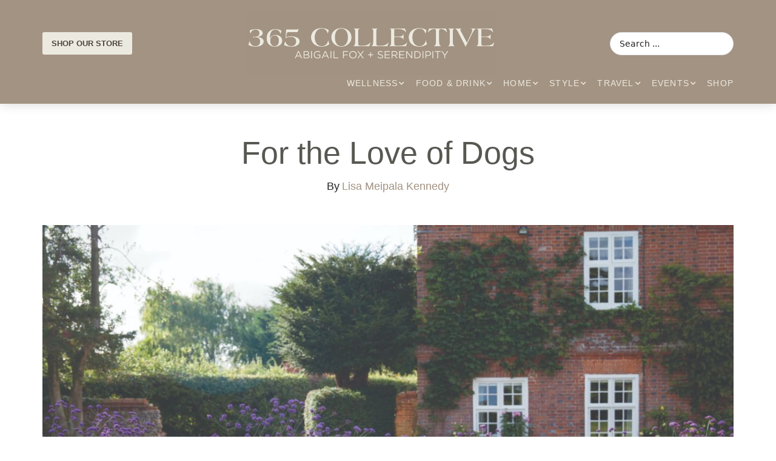

--- FILE ---
content_type: text/html; charset=UTF-8
request_url: https://serendipitysocial.com/home-garden/for-the-love-of-dogs/
body_size: 39152
content:
<!DOCTYPE html>
<html lang="en-US" prefix="og: https://ogp.me/ns#">
<head>
	<meta charset="UTF-8">
	<meta name="viewport" content="width=device-width, initial-scale=1">
<!-- Search Engine Optimization by Rank Math PRO - https://rankmath.com/ -->
<title>For the Love of Dogs - 365 Collective by Abigail Fox + Serendipity</title>
<meta name="description" content="Susanna Salk’s At Home In The English Countryside: Designers and Their Dogs travels across the pond so readers can see how notable designers incorporate their"/>
<meta name="robots" content="follow, index, max-snippet:-1, max-video-preview:-1, max-image-preview:large"/>
<link rel="canonical" href="https://threesixtyfivecollective.com/home-garden/for-the-love-of-dogs/" />
<meta property="og:locale" content="en_US" />
<meta property="og:type" content="article" />
<meta property="og:title" content="For the Love of Dogs - 365 Collective by Abigail Fox + Serendipity" />
<meta property="og:description" content="Susanna Salk’s At Home In The English Countryside: Designers and Their Dogs travels across the pond so readers can see how notable designers incorporate their" />
<meta property="og:url" content="https://threesixtyfivecollective.com/home-garden/for-the-love-of-dogs/" />
<meta property="og:site_name" content="365 Collective by Abigail Fox + Serendipity" />
<meta property="article:publisher" content="https://www.facebook.com/threesixtyfivemagazine" />
<meta property="article:tag" content="Book" />
<meta property="article:tag" content="Design" />
<meta property="article:tag" content="Home Decor" />
<meta property="article:tag" content="Home Design" />
<meta property="article:section" content="Design" />
<meta property="og:updated_time" content="2023-04-16T21:47:07-04:00" />
<meta property="og:image" content="https://threesixtyfivecollective.com/wp-content/uploads/2020/05/AtHomeInEnglishCountrySide_DesignersandTheirDogs_p68.jpg" />
<meta property="og:image:secure_url" content="https://threesixtyfivecollective.com/wp-content/uploads/2020/05/AtHomeInEnglishCountrySide_DesignersandTheirDogs_p68.jpg" />
<meta property="og:image:width" content="1214" />
<meta property="og:image:height" content="785" />
<meta property="og:image:alt" content="for the love of dogs" />
<meta property="og:image:type" content="image/jpeg" />
<meta property="article:published_time" content="2020-05-29T13:55:00-04:00" />
<meta property="article:modified_time" content="2023-04-16T21:47:07-04:00" />
<meta name="twitter:card" content="summary_large_image" />
<meta name="twitter:title" content="For the Love of Dogs - 365 Collective by Abigail Fox + Serendipity" />
<meta name="twitter:description" content="Susanna Salk’s At Home In The English Countryside: Designers and Their Dogs travels across the pond so readers can see how notable designers incorporate their" />
<meta name="twitter:image" content="https://threesixtyfivecollective.com/wp-content/uploads/2020/05/AtHomeInEnglishCountrySide_DesignersandTheirDogs_p68.jpg" />
<script type="application/ld+json" class="rank-math-schema-pro">{"@context":"https://schema.org","@graph":[{"@type":"Organization","@id":"https://threesixtyfivecollective.com/#organization","name":"Unger Publishing LLC","sameAs":["https://www.facebook.com/threesixtyfivemagazine"],"logo":{"@type":"ImageObject","@id":"https://threesixtyfivecollective.com/#logo","url":"https://threesixtyfivecollective.com/wp-content/uploads/2025/02/365collective-tight-chocbrown-1-1.png","contentUrl":"https://threesixtyfivecollective.com/wp-content/uploads/2025/02/365collective-tight-chocbrown-1-1.png","caption":"365 Collective by Abigail Fox + Serendipity","inLanguage":"en-US","width":"2000","height":"500"}},{"@type":"WebSite","@id":"https://threesixtyfivecollective.com/#website","url":"https://threesixtyfivecollective.com","name":"365 Collective by Abigail Fox + Serendipity","publisher":{"@id":"https://threesixtyfivecollective.com/#organization"},"inLanguage":"en-US"},{"@type":"ImageObject","@id":"https://threesixtyfivecollective.com/wp-content/uploads/2020/05/AtHomeInEnglishCountrySide_DesignersandTheirDogs_p68.jpg","url":"https://threesixtyfivecollective.com/wp-content/uploads/2020/05/AtHomeInEnglishCountrySide_DesignersandTheirDogs_p68.jpg","width":"1214","height":"785","inLanguage":"en-US"},{"@type":"WebPage","@id":"https://threesixtyfivecollective.com/home-garden/for-the-love-of-dogs/#webpage","url":"https://threesixtyfivecollective.com/home-garden/for-the-love-of-dogs/","name":"For the Love of Dogs - 365 Collective by Abigail Fox + Serendipity","datePublished":"2020-05-29T13:55:00-04:00","dateModified":"2023-04-16T21:47:07-04:00","isPartOf":{"@id":"https://threesixtyfivecollective.com/#website"},"primaryImageOfPage":{"@id":"https://threesixtyfivecollective.com/wp-content/uploads/2020/05/AtHomeInEnglishCountrySide_DesignersandTheirDogs_p68.jpg"},"inLanguage":"en-US"},{"@type":"Person","@id":"https://threesixtyfivecollective.com/author/lisa/","name":"Lisa Meipala Kennedy","url":"https://threesixtyfivecollective.com/author/lisa/","image":{"@type":"ImageObject","@id":"https://secure.gravatar.com/avatar/426dbac2c49ccde4b4fbcce81f7ea647cf6e5b0ea8848c59ce2a20fc64546832?s=96&amp;d=mm&amp;r=g","url":"https://secure.gravatar.com/avatar/426dbac2c49ccde4b4fbcce81f7ea647cf6e5b0ea8848c59ce2a20fc64546832?s=96&amp;d=mm&amp;r=g","caption":"Lisa Meipala Kennedy","inLanguage":"en-US"},"worksFor":{"@id":"https://threesixtyfivecollective.com/#organization"}},{"@type":"BlogPosting","headline":"For the Love of Dogs - 365 Collective by Abigail Fox + Serendipity","keywords":"for the love of dogs","datePublished":"2020-05-29T13:55:00-04:00","dateModified":"2023-04-16T21:47:07-04:00","articleSection":"Design, Home &amp; Garden","author":{"@id":"https://threesixtyfivecollective.com/author/lisa/","name":"Lisa Meipala Kennedy"},"publisher":{"@id":"https://threesixtyfivecollective.com/#organization"},"description":"Susanna Salk\u2019s At Home In The English Countryside: Designers and Their Dogs travels across the pond so readers can see how notable designers incorporate their","name":"For the Love of Dogs - 365 Collective by Abigail Fox + Serendipity","@id":"https://threesixtyfivecollective.com/home-garden/for-the-love-of-dogs/#richSnippet","isPartOf":{"@id":"https://threesixtyfivecollective.com/home-garden/for-the-love-of-dogs/#webpage"},"image":{"@id":"https://threesixtyfivecollective.com/wp-content/uploads/2020/05/AtHomeInEnglishCountrySide_DesignersandTheirDogs_p68.jpg"},"inLanguage":"en-US","mainEntityOfPage":{"@id":"https://threesixtyfivecollective.com/home-garden/for-the-love-of-dogs/#webpage"}}]}</script>
<!-- /Rank Math WordPress SEO plugin -->

<link rel='dns-prefetch' href='//threesixtyfivecollective.com' />
<link rel='dns-prefetch' href='//www.googletagmanager.com' />
<link href='https://fonts.gstatic.com' crossorigin rel='preconnect' />
<link rel="alternate" type="application/rss+xml" title="365 Collective by Abigail Fox + Serendipity &raquo; Feed" href="https://threesixtyfivecollective.com/feed/" />
<link rel="alternate" type="application/rss+xml" title="365 Collective by Abigail Fox + Serendipity &raquo; Comments Feed" href="https://threesixtyfivecollective.com/comments/feed/" />
<link rel="alternate" type="application/rss+xml" title="365 Collective by Abigail Fox + Serendipity &raquo; For the Love of Dogs Comments Feed" href="https://threesixtyfivecollective.com/home-garden/for-the-love-of-dogs/feed/" />
<link rel="alternate" title="oEmbed (JSON)" type="application/json+oembed" href="https://threesixtyfivecollective.com/wp-json/oembed/1.0/embed?url=https%3A%2F%2Fthreesixtyfivecollective.com%2Fhome-garden%2Ffor-the-love-of-dogs%2F" />
<link rel="alternate" title="oEmbed (XML)" type="text/xml+oembed" href="https://threesixtyfivecollective.com/wp-json/oembed/1.0/embed?url=https%3A%2F%2Fthreesixtyfivecollective.com%2Fhome-garden%2Ffor-the-love-of-dogs%2F&#038;format=xml" />
<!-- threesixtyfivecollective.com is managing ads with Advanced Ads 2.0.16 – https://wpadvancedads.com/ --><!--noptimize--><script id="three-ready">
			window.advanced_ads_ready=function(e,a){a=a||"complete";var d=function(e){return"interactive"===a?"loading"!==e:"complete"===e};d(document.readyState)?e():document.addEventListener("readystatechange",(function(a){d(a.target.readyState)&&e()}),{once:"interactive"===a})},window.advanced_ads_ready_queue=window.advanced_ads_ready_queue||[];		</script>
		<!--/noptimize--><link rel="stylesheet" type="text/css" href="https://use.typekit.net/lxj4oyb.css"><style id='wp-img-auto-sizes-contain-inline-css'>
img:is([sizes=auto i],[sizes^="auto," i]){contain-intrinsic-size:3000px 1500px}
/*# sourceURL=wp-img-auto-sizes-contain-inline-css */
</style>
<style id='wp-emoji-styles-inline-css'>

	img.wp-smiley, img.emoji {
		display: inline !important;
		border: none !important;
		box-shadow: none !important;
		height: 1em !important;
		width: 1em !important;
		margin: 0 0.07em !important;
		vertical-align: -0.1em !important;
		background: none !important;
		padding: 0 !important;
	}
/*# sourceURL=wp-emoji-styles-inline-css */
</style>
<link rel='stylesheet' id='wp-block-library-css' href='https://threesixtyfivecollective.com/wp-includes/css/dist/block-library/style.min.css?ver=6.9' media='all' />
<style id='classic-theme-styles-inline-css'>
/*! This file is auto-generated */
.wp-block-button__link{color:#fff;background-color:#32373c;border-radius:9999px;box-shadow:none;text-decoration:none;padding:calc(.667em + 2px) calc(1.333em + 2px);font-size:1.125em}.wp-block-file__button{background:#32373c;color:#fff;text-decoration:none}
/*# sourceURL=/wp-includes/css/classic-themes.min.css */
</style>
<link rel='stylesheet' id='jet-engine-frontend-css' href='https://threesixtyfivecollective.com/wp-content/plugins/jet-engine/assets/css/frontend.css?ver=3.8.2' media='all' />
<style id='global-styles-inline-css'>
:root{--wp--preset--aspect-ratio--square: 1;--wp--preset--aspect-ratio--4-3: 4/3;--wp--preset--aspect-ratio--3-4: 3/4;--wp--preset--aspect-ratio--3-2: 3/2;--wp--preset--aspect-ratio--2-3: 2/3;--wp--preset--aspect-ratio--16-9: 16/9;--wp--preset--aspect-ratio--9-16: 9/16;--wp--preset--color--black: #000000;--wp--preset--color--cyan-bluish-gray: #abb8c3;--wp--preset--color--white: #ffffff;--wp--preset--color--pale-pink: #f78da7;--wp--preset--color--vivid-red: #cf2e2e;--wp--preset--color--luminous-vivid-orange: #ff6900;--wp--preset--color--luminous-vivid-amber: #fcb900;--wp--preset--color--light-green-cyan: #7bdcb5;--wp--preset--color--vivid-green-cyan: #00d084;--wp--preset--color--pale-cyan-blue: #8ed1fc;--wp--preset--color--vivid-cyan-blue: #0693e3;--wp--preset--color--vivid-purple: #9b51e0;--wp--preset--color--contrast: var(--contrast);--wp--preset--color--contrast-2: var(--contrast-2);--wp--preset--color--contrast-3: var(--contrast-3);--wp--preset--color--base: var(--base);--wp--preset--color--base-2: var(--base-2);--wp--preset--color--base-3: var(--base-3);--wp--preset--color--accent: var(--accent);--wp--preset--gradient--vivid-cyan-blue-to-vivid-purple: linear-gradient(135deg,rgb(6,147,227) 0%,rgb(155,81,224) 100%);--wp--preset--gradient--light-green-cyan-to-vivid-green-cyan: linear-gradient(135deg,rgb(122,220,180) 0%,rgb(0,208,130) 100%);--wp--preset--gradient--luminous-vivid-amber-to-luminous-vivid-orange: linear-gradient(135deg,rgb(252,185,0) 0%,rgb(255,105,0) 100%);--wp--preset--gradient--luminous-vivid-orange-to-vivid-red: linear-gradient(135deg,rgb(255,105,0) 0%,rgb(207,46,46) 100%);--wp--preset--gradient--very-light-gray-to-cyan-bluish-gray: linear-gradient(135deg,rgb(238,238,238) 0%,rgb(169,184,195) 100%);--wp--preset--gradient--cool-to-warm-spectrum: linear-gradient(135deg,rgb(74,234,220) 0%,rgb(151,120,209) 20%,rgb(207,42,186) 40%,rgb(238,44,130) 60%,rgb(251,105,98) 80%,rgb(254,248,76) 100%);--wp--preset--gradient--blush-light-purple: linear-gradient(135deg,rgb(255,206,236) 0%,rgb(152,150,240) 100%);--wp--preset--gradient--blush-bordeaux: linear-gradient(135deg,rgb(254,205,165) 0%,rgb(254,45,45) 50%,rgb(107,0,62) 100%);--wp--preset--gradient--luminous-dusk: linear-gradient(135deg,rgb(255,203,112) 0%,rgb(199,81,192) 50%,rgb(65,88,208) 100%);--wp--preset--gradient--pale-ocean: linear-gradient(135deg,rgb(255,245,203) 0%,rgb(182,227,212) 50%,rgb(51,167,181) 100%);--wp--preset--gradient--electric-grass: linear-gradient(135deg,rgb(202,248,128) 0%,rgb(113,206,126) 100%);--wp--preset--gradient--midnight: linear-gradient(135deg,rgb(2,3,129) 0%,rgb(40,116,252) 100%);--wp--preset--font-size--small: 13px;--wp--preset--font-size--medium: 20px;--wp--preset--font-size--large: 36px;--wp--preset--font-size--x-large: 42px;--wp--preset--spacing--20: 0.44rem;--wp--preset--spacing--30: 0.67rem;--wp--preset--spacing--40: 1rem;--wp--preset--spacing--50: 1.5rem;--wp--preset--spacing--60: 2.25rem;--wp--preset--spacing--70: 3.38rem;--wp--preset--spacing--80: 5.06rem;--wp--preset--shadow--natural: 6px 6px 9px rgba(0, 0, 0, 0.2);--wp--preset--shadow--deep: 12px 12px 50px rgba(0, 0, 0, 0.4);--wp--preset--shadow--sharp: 6px 6px 0px rgba(0, 0, 0, 0.2);--wp--preset--shadow--outlined: 6px 6px 0px -3px rgb(255, 255, 255), 6px 6px rgb(0, 0, 0);--wp--preset--shadow--crisp: 6px 6px 0px rgb(0, 0, 0);}:where(.is-layout-flex){gap: 0.5em;}:where(.is-layout-grid){gap: 0.5em;}body .is-layout-flex{display: flex;}.is-layout-flex{flex-wrap: wrap;align-items: center;}.is-layout-flex > :is(*, div){margin: 0;}body .is-layout-grid{display: grid;}.is-layout-grid > :is(*, div){margin: 0;}:where(.wp-block-columns.is-layout-flex){gap: 2em;}:where(.wp-block-columns.is-layout-grid){gap: 2em;}:where(.wp-block-post-template.is-layout-flex){gap: 1.25em;}:where(.wp-block-post-template.is-layout-grid){gap: 1.25em;}.has-black-color{color: var(--wp--preset--color--black) !important;}.has-cyan-bluish-gray-color{color: var(--wp--preset--color--cyan-bluish-gray) !important;}.has-white-color{color: var(--wp--preset--color--white) !important;}.has-pale-pink-color{color: var(--wp--preset--color--pale-pink) !important;}.has-vivid-red-color{color: var(--wp--preset--color--vivid-red) !important;}.has-luminous-vivid-orange-color{color: var(--wp--preset--color--luminous-vivid-orange) !important;}.has-luminous-vivid-amber-color{color: var(--wp--preset--color--luminous-vivid-amber) !important;}.has-light-green-cyan-color{color: var(--wp--preset--color--light-green-cyan) !important;}.has-vivid-green-cyan-color{color: var(--wp--preset--color--vivid-green-cyan) !important;}.has-pale-cyan-blue-color{color: var(--wp--preset--color--pale-cyan-blue) !important;}.has-vivid-cyan-blue-color{color: var(--wp--preset--color--vivid-cyan-blue) !important;}.has-vivid-purple-color{color: var(--wp--preset--color--vivid-purple) !important;}.has-black-background-color{background-color: var(--wp--preset--color--black) !important;}.has-cyan-bluish-gray-background-color{background-color: var(--wp--preset--color--cyan-bluish-gray) !important;}.has-white-background-color{background-color: var(--wp--preset--color--white) !important;}.has-pale-pink-background-color{background-color: var(--wp--preset--color--pale-pink) !important;}.has-vivid-red-background-color{background-color: var(--wp--preset--color--vivid-red) !important;}.has-luminous-vivid-orange-background-color{background-color: var(--wp--preset--color--luminous-vivid-orange) !important;}.has-luminous-vivid-amber-background-color{background-color: var(--wp--preset--color--luminous-vivid-amber) !important;}.has-light-green-cyan-background-color{background-color: var(--wp--preset--color--light-green-cyan) !important;}.has-vivid-green-cyan-background-color{background-color: var(--wp--preset--color--vivid-green-cyan) !important;}.has-pale-cyan-blue-background-color{background-color: var(--wp--preset--color--pale-cyan-blue) !important;}.has-vivid-cyan-blue-background-color{background-color: var(--wp--preset--color--vivid-cyan-blue) !important;}.has-vivid-purple-background-color{background-color: var(--wp--preset--color--vivid-purple) !important;}.has-black-border-color{border-color: var(--wp--preset--color--black) !important;}.has-cyan-bluish-gray-border-color{border-color: var(--wp--preset--color--cyan-bluish-gray) !important;}.has-white-border-color{border-color: var(--wp--preset--color--white) !important;}.has-pale-pink-border-color{border-color: var(--wp--preset--color--pale-pink) !important;}.has-vivid-red-border-color{border-color: var(--wp--preset--color--vivid-red) !important;}.has-luminous-vivid-orange-border-color{border-color: var(--wp--preset--color--luminous-vivid-orange) !important;}.has-luminous-vivid-amber-border-color{border-color: var(--wp--preset--color--luminous-vivid-amber) !important;}.has-light-green-cyan-border-color{border-color: var(--wp--preset--color--light-green-cyan) !important;}.has-vivid-green-cyan-border-color{border-color: var(--wp--preset--color--vivid-green-cyan) !important;}.has-pale-cyan-blue-border-color{border-color: var(--wp--preset--color--pale-cyan-blue) !important;}.has-vivid-cyan-blue-border-color{border-color: var(--wp--preset--color--vivid-cyan-blue) !important;}.has-vivid-purple-border-color{border-color: var(--wp--preset--color--vivid-purple) !important;}.has-vivid-cyan-blue-to-vivid-purple-gradient-background{background: var(--wp--preset--gradient--vivid-cyan-blue-to-vivid-purple) !important;}.has-light-green-cyan-to-vivid-green-cyan-gradient-background{background: var(--wp--preset--gradient--light-green-cyan-to-vivid-green-cyan) !important;}.has-luminous-vivid-amber-to-luminous-vivid-orange-gradient-background{background: var(--wp--preset--gradient--luminous-vivid-amber-to-luminous-vivid-orange) !important;}.has-luminous-vivid-orange-to-vivid-red-gradient-background{background: var(--wp--preset--gradient--luminous-vivid-orange-to-vivid-red) !important;}.has-very-light-gray-to-cyan-bluish-gray-gradient-background{background: var(--wp--preset--gradient--very-light-gray-to-cyan-bluish-gray) !important;}.has-cool-to-warm-spectrum-gradient-background{background: var(--wp--preset--gradient--cool-to-warm-spectrum) !important;}.has-blush-light-purple-gradient-background{background: var(--wp--preset--gradient--blush-light-purple) !important;}.has-blush-bordeaux-gradient-background{background: var(--wp--preset--gradient--blush-bordeaux) !important;}.has-luminous-dusk-gradient-background{background: var(--wp--preset--gradient--luminous-dusk) !important;}.has-pale-ocean-gradient-background{background: var(--wp--preset--gradient--pale-ocean) !important;}.has-electric-grass-gradient-background{background: var(--wp--preset--gradient--electric-grass) !important;}.has-midnight-gradient-background{background: var(--wp--preset--gradient--midnight) !important;}.has-small-font-size{font-size: var(--wp--preset--font-size--small) !important;}.has-medium-font-size{font-size: var(--wp--preset--font-size--medium) !important;}.has-large-font-size{font-size: var(--wp--preset--font-size--large) !important;}.has-x-large-font-size{font-size: var(--wp--preset--font-size--x-large) !important;}
:where(.wp-block-post-template.is-layout-flex){gap: 1.25em;}:where(.wp-block-post-template.is-layout-grid){gap: 1.25em;}
:where(.wp-block-term-template.is-layout-flex){gap: 1.25em;}:where(.wp-block-term-template.is-layout-grid){gap: 1.25em;}
:where(.wp-block-columns.is-layout-flex){gap: 2em;}:where(.wp-block-columns.is-layout-grid){gap: 2em;}
:root :where(.wp-block-pullquote){font-size: 1.5em;line-height: 1.6;}
/*# sourceURL=global-styles-inline-css */
</style>
<link rel='stylesheet' id='woocommerce-layout-css' href='https://threesixtyfivecollective.com/wp-content/plugins/woocommerce/assets/css/woocommerce-layout.css?ver=10.4.3' media='all' />
<link rel='stylesheet' id='woocommerce-smallscreen-css' href='https://threesixtyfivecollective.com/wp-content/plugins/woocommerce/assets/css/woocommerce-smallscreen.css?ver=10.4.3' media='only screen and (max-width: 768px)' />
<link rel='stylesheet' id='woocommerce-general-css' href='https://threesixtyfivecollective.com/wp-content/plugins/woocommerce/assets/css/woocommerce.css?ver=10.4.3' media='all' />
<style id='woocommerce-general-inline-css'>
.woocommerce .page-header-image-single {display: none;}.woocommerce .entry-content,.woocommerce .product .entry-summary {margin-top: 0;}.related.products {clear: both;}.checkout-subscribe-prompt.clear {visibility: visible;height: initial;width: initial;}@media (max-width:768px) {.woocommerce .woocommerce-ordering,.woocommerce-page .woocommerce-ordering {float: none;}.woocommerce .woocommerce-ordering select {max-width: 100%;}.woocommerce ul.products li.product,.woocommerce-page ul.products li.product,.woocommerce-page[class*=columns-] ul.products li.product,.woocommerce[class*=columns-] ul.products li.product {width: 100%;float: none;}}
/*# sourceURL=woocommerce-general-inline-css */
</style>
<style id='woocommerce-inline-inline-css'>
.woocommerce form .form-row .required { visibility: visible; }
/*# sourceURL=woocommerce-inline-inline-css */
</style>
<link rel='stylesheet' id='generate-comments-css' href='https://threesixtyfivecollective.com/wp-content/themes/generatepress/assets/css/components/comments.min.css?ver=3.6.1' media='all' />
<link rel='stylesheet' id='generate-style-css' href='https://threesixtyfivecollective.com/wp-content/themes/generatepress/assets/css/main.min.css?ver=3.6.1' media='all' />
<style id='generate-style-inline-css'>
body{background-color:#ffffff;color:var(--contrast);}a{color:var(--accent);}a{text-decoration:underline;}.entry-title a, .site-branding a, a.button, .wp-block-button__link, .main-navigation a{text-decoration:none;}a:hover, a:focus, a:active{color:var(--contrast);}.wp-block-group__inner-container{max-width:1200px;margin-left:auto;margin-right:auto;}:root{--contrast:#222222;--contrast-2:#575760;--contrast-3:#b2b2be;--base:#f0f0f0;--base-2:#f7f8f9;--base-3:#ffffff;--accent:#1e73be;}:root .has-contrast-color{color:var(--contrast);}:root .has-contrast-background-color{background-color:var(--contrast);}:root .has-contrast-2-color{color:var(--contrast-2);}:root .has-contrast-2-background-color{background-color:var(--contrast-2);}:root .has-contrast-3-color{color:var(--contrast-3);}:root .has-contrast-3-background-color{background-color:var(--contrast-3);}:root .has-base-color{color:var(--base);}:root .has-base-background-color{background-color:var(--base);}:root .has-base-2-color{color:var(--base-2);}:root .has-base-2-background-color{background-color:var(--base-2);}:root .has-base-3-color{color:var(--base-3);}:root .has-base-3-background-color{background-color:var(--base-3);}:root .has-accent-color{color:var(--accent);}:root .has-accent-background-color{background-color:var(--accent);}.top-bar{background-color:#636363;color:#ffffff;}.top-bar a{color:#ffffff;}.top-bar a:hover{color:#303030;}.site-header{background-color:var(--base-3);}.main-title a,.main-title a:hover{color:var(--contrast);}.site-description{color:#5555d0;}.mobile-menu-control-wrapper .menu-toggle,.mobile-menu-control-wrapper .menu-toggle:hover,.mobile-menu-control-wrapper .menu-toggle:focus,.has-inline-mobile-toggle #site-navigation.toggled{background-color:rgba(0, 0, 0, 0.02);}.main-navigation,.main-navigation ul ul{background-color:var(--base-3);}.main-navigation .main-nav ul li a, .main-navigation .menu-toggle, .main-navigation .menu-bar-items{color:var(--contrast);}.main-navigation .main-nav ul li:not([class*="current-menu-"]):hover > a, .main-navigation .main-nav ul li:not([class*="current-menu-"]):focus > a, .main-navigation .main-nav ul li.sfHover:not([class*="current-menu-"]) > a, .main-navigation .menu-bar-item:hover > a, .main-navigation .menu-bar-item.sfHover > a{color:var(--accent);}button.menu-toggle:hover,button.menu-toggle:focus{color:var(--contrast);}.main-navigation .main-nav ul li[class*="current-menu-"] > a{color:var(--accent);}.navigation-search input[type="search"],.navigation-search input[type="search"]:active, .navigation-search input[type="search"]:focus, .main-navigation .main-nav ul li.search-item.active > a, .main-navigation .menu-bar-items .search-item.active > a{color:var(--accent);}.main-navigation ul ul{background-color:var(--base);}.separate-containers .inside-article, .separate-containers .comments-area, .separate-containers .page-header, .one-container .container, .separate-containers .paging-navigation, .inside-page-header{background-color:var(--base-3);}.entry-title a{color:var(--contrast);}.entry-title a:hover{color:var(--contrast-2);}.entry-meta{color:var(--contrast-2);}.sidebar .widget{background-color:var(--base-3);}.footer-widgets{background-color:var(--base-3);}.site-info{background-color:var(--base-3);}input[type="text"],input[type="email"],input[type="url"],input[type="password"],input[type="search"],input[type="tel"],input[type="number"],textarea,select{color:var(--contrast);background-color:var(--base-2);border-color:var(--base);}input[type="text"]:focus,input[type="email"]:focus,input[type="url"]:focus,input[type="password"]:focus,input[type="search"]:focus,input[type="tel"]:focus,input[type="number"]:focus,textarea:focus,select:focus{color:var(--contrast);background-color:var(--base-2);border-color:var(--contrast-3);}button,html input[type="button"],input[type="reset"],input[type="submit"],a.button,a.wp-block-button__link:not(.has-background){color:#ffffff;background-color:#55555e;}button:hover,html input[type="button"]:hover,input[type="reset"]:hover,input[type="submit"]:hover,a.button:hover,button:focus,html input[type="button"]:focus,input[type="reset"]:focus,input[type="submit"]:focus,a.button:focus,a.wp-block-button__link:not(.has-background):active,a.wp-block-button__link:not(.has-background):focus,a.wp-block-button__link:not(.has-background):hover{color:#ffffff;background-color:#3f4047;}a.generate-back-to-top{background-color:rgba( 0,0,0,0.4 );color:#ffffff;}a.generate-back-to-top:hover,a.generate-back-to-top:focus{background-color:rgba( 0,0,0,0.6 );color:#ffffff;}:root{--gp-search-modal-bg-color:var(--base-3);--gp-search-modal-text-color:var(--contrast);--gp-search-modal-overlay-bg-color:rgba(0,0,0,0.2);}@media (max-width:768px){.main-navigation .menu-bar-item:hover > a, .main-navigation .menu-bar-item.sfHover > a{background:none;color:var(--contrast);}}.nav-below-header .main-navigation .inside-navigation.grid-container, .nav-above-header .main-navigation .inside-navigation.grid-container{padding:0px 20px 0px 20px;}.site-main .wp-block-group__inner-container{padding:40px;}.separate-containers .paging-navigation{padding-top:20px;padding-bottom:20px;}.entry-content .alignwide, body:not(.no-sidebar) .entry-content .alignfull{margin-left:-40px;width:calc(100% + 80px);max-width:calc(100% + 80px);}.rtl .menu-item-has-children .dropdown-menu-toggle{padding-left:20px;}.rtl .main-navigation .main-nav ul li.menu-item-has-children > a{padding-right:20px;}@media (max-width:768px){.separate-containers .inside-article, .separate-containers .comments-area, .separate-containers .page-header, .separate-containers .paging-navigation, .one-container .site-content, .inside-page-header{padding:30px;}.site-main .wp-block-group__inner-container{padding:30px;}.inside-top-bar{padding-right:30px;padding-left:30px;}.inside-header{padding-right:30px;padding-left:30px;}.widget-area .widget{padding-top:30px;padding-right:30px;padding-bottom:30px;padding-left:30px;}.footer-widgets-container{padding-top:30px;padding-right:30px;padding-bottom:30px;padding-left:30px;}.inside-site-info{padding-right:30px;padding-left:30px;}.entry-content .alignwide, body:not(.no-sidebar) .entry-content .alignfull{margin-left:-30px;width:calc(100% + 60px);max-width:calc(100% + 60px);}.one-container .site-main .paging-navigation{margin-bottom:20px;}}/* End cached CSS */.is-right-sidebar{width:30%;}.is-left-sidebar{width:30%;}.site-content .content-area{width:100%;}@media (max-width:768px){.main-navigation .menu-toggle,.sidebar-nav-mobile:not(#sticky-placeholder){display:block;}.main-navigation ul,.gen-sidebar-nav,.main-navigation:not(.slideout-navigation):not(.toggled) .main-nav > ul,.has-inline-mobile-toggle #site-navigation .inside-navigation > *:not(.navigation-search):not(.main-nav){display:none;}.nav-align-right .inside-navigation,.nav-align-center .inside-navigation{justify-content:space-between;}.has-inline-mobile-toggle .mobile-menu-control-wrapper{display:flex;flex-wrap:wrap;}.has-inline-mobile-toggle .inside-header{flex-direction:row;text-align:left;flex-wrap:wrap;}.has-inline-mobile-toggle .header-widget,.has-inline-mobile-toggle #site-navigation{flex-basis:100%;}.nav-float-left .has-inline-mobile-toggle #site-navigation{order:10;}}
.elementor-template-full-width .site-content{display:block;}
.dynamic-author-image-rounded{border-radius:100%;}.dynamic-featured-image, .dynamic-author-image{vertical-align:middle;}.one-container.blog .dynamic-content-template:not(:last-child), .one-container.archive .dynamic-content-template:not(:last-child){padding-bottom:0px;}.dynamic-entry-excerpt > p:last-child{margin-bottom:0px;}
/*# sourceURL=generate-style-inline-css */
</style>
<link rel='stylesheet' id='generate-child-css' href='https://threesixtyfivecollective.com/wp-content/themes/generatepress_child/style.css?ver=1684969185' media='all' />
<link rel='stylesheet' id='jet-menu-public-styles-css' href='https://threesixtyfivecollective.com/wp-content/plugins/jet-menu/assets/public/css/public.css?ver=2.4.18' media='all' />
<link rel='stylesheet' id='elementor-frontend-css' href='https://threesixtyfivecollective.com/wp-content/uploads/elementor/css/custom-frontend.min.css?ver=1768015007' media='all' />
<link rel='stylesheet' id='widget-image-css' href='https://threesixtyfivecollective.com/wp-content/plugins/elementor/assets/css/widget-image.min.css?ver=3.34.0' media='all' />
<link rel='stylesheet' id='widget-nav-menu-css' href='https://threesixtyfivecollective.com/wp-content/uploads/elementor/css/custom-pro-widget-nav-menu.min.css?ver=1768015007' media='all' />
<link rel='stylesheet' id='e-sticky-css' href='https://threesixtyfivecollective.com/wp-content/plugins/elementor-pro/assets/css/modules/sticky.min.css?ver=3.34.0' media='all' />
<link rel='stylesheet' id='widget-search-form-css' href='https://threesixtyfivecollective.com/wp-content/plugins/elementor-pro/assets/css/widget-search-form.min.css?ver=3.34.0' media='all' />
<link rel='stylesheet' id='elementor-icons-shared-0-css' href='https://threesixtyfivecollective.com/wp-content/plugins/elementor/assets/lib/font-awesome/css/fontawesome.min.css?ver=5.15.3' media='all' />
<link rel='stylesheet' id='elementor-icons-fa-solid-css' href='https://threesixtyfivecollective.com/wp-content/plugins/elementor/assets/lib/font-awesome/css/solid.min.css?ver=5.15.3' media='all' />
<link rel='stylesheet' id='widget-social-icons-css' href='https://threesixtyfivecollective.com/wp-content/plugins/elementor/assets/css/widget-social-icons.min.css?ver=3.34.0' media='all' />
<link rel='stylesheet' id='e-apple-webkit-css' href='https://threesixtyfivecollective.com/wp-content/uploads/elementor/css/custom-apple-webkit.min.css?ver=1768015007' media='all' />
<link rel='stylesheet' id='widget-heading-css' href='https://threesixtyfivecollective.com/wp-content/plugins/elementor/assets/css/widget-heading.min.css?ver=3.34.0' media='all' />
<link rel='stylesheet' id='swiper-css' href='https://threesixtyfivecollective.com/wp-content/plugins/elementor/assets/lib/swiper/v8/css/swiper.min.css?ver=8.4.5' media='all' />
<link rel='stylesheet' id='e-swiper-css' href='https://threesixtyfivecollective.com/wp-content/plugins/elementor/assets/css/conditionals/e-swiper.min.css?ver=3.34.0' media='all' />
<link rel='stylesheet' id='widget-post-info-css' href='https://threesixtyfivecollective.com/wp-content/plugins/elementor-pro/assets/css/widget-post-info.min.css?ver=3.34.0' media='all' />
<link rel='stylesheet' id='widget-icon-list-css' href='https://threesixtyfivecollective.com/wp-content/uploads/elementor/css/custom-widget-icon-list.min.css?ver=1768015007' media='all' />
<link rel='stylesheet' id='elementor-icons-fa-regular-css' href='https://threesixtyfivecollective.com/wp-content/plugins/elementor/assets/lib/font-awesome/css/regular.min.css?ver=5.15.3' media='all' />
<link rel='stylesheet' id='elementor-icons-css' href='https://threesixtyfivecollective.com/wp-content/plugins/elementor/assets/lib/eicons/css/elementor-icons.min.css?ver=5.45.0' media='all' />
<link rel='stylesheet' id='elementor-post-60405-css' href='https://threesixtyfivecollective.com/wp-content/uploads/elementor/css/post-60405.css?ver=1768015007' media='all' />
<link rel='stylesheet' id='shopwp-editor-css-css' href='https://threesixtyfivecollective.com/wp-content/plugins/shopwp-elementor/assets/css/styles.css?ver=1740001467' media='all' />
<link rel='stylesheet' id='elementor-post-60409-css' href='https://threesixtyfivecollective.com/wp-content/uploads/elementor/css/post-60409.css?ver=1768015008' media='all' />
<link rel='stylesheet' id='elementor-post-60430-css' href='https://threesixtyfivecollective.com/wp-content/uploads/elementor/css/post-60430.css?ver=1768015008' media='all' />
<link rel='stylesheet' id='elementor-post-60422-css' href='https://threesixtyfivecollective.com/wp-content/uploads/elementor/css/post-60422.css?ver=1768015027' media='all' />
<link rel='stylesheet' id='elementor-post-60421-css' href='https://threesixtyfivecollective.com/wp-content/uploads/elementor/css/post-60421.css?ver=1768015027' media='all' />
<link rel='stylesheet' id='shopwp-styles-public-css' href='https://threesixtyfivecollective.com/wp-content/plugins/shopwp-pro/dist/publicAll.css?ver=1766428374' media='all' />
<link rel='stylesheet' id='jquery-chosen-css' href='https://threesixtyfivecollective.com/wp-content/plugins/jet-search/assets/lib/chosen/chosen.min.css?ver=1.8.7' media='all' />
<link rel='stylesheet' id='jet-search-css' href='https://threesixtyfivecollective.com/wp-content/plugins/jet-search/assets/css/jet-search.css?ver=3.5.16.1' media='all' />
<style id='rocket-lazyload-inline-css'>
.rll-youtube-player{position:relative;padding-bottom:56.23%;height:0;overflow:hidden;max-width:100%;}.rll-youtube-player:focus-within{outline: 2px solid currentColor;outline-offset: 5px;}.rll-youtube-player iframe{position:absolute;top:0;left:0;width:100%;height:100%;z-index:100;background:0 0}.rll-youtube-player img{bottom:0;display:block;left:0;margin:auto;max-width:100%;width:100%;position:absolute;right:0;top:0;border:none;height:auto;-webkit-transition:.4s all;-moz-transition:.4s all;transition:.4s all}.rll-youtube-player img:hover{-webkit-filter:brightness(75%)}.rll-youtube-player .play{height:100%;width:100%;left:0;top:0;position:absolute;background:url(https://threesixtyfivecollective.com/wp-content/plugins/wp-rocket/assets/img/youtube.png) no-repeat center;background-color: transparent !important;cursor:pointer;border:none;}.wp-embed-responsive .wp-has-aspect-ratio .rll-youtube-player{position:absolute;padding-bottom:0;width:100%;height:100%;top:0;bottom:0;left:0;right:0}
/*# sourceURL=rocket-lazyload-inline-css */
</style>
<link rel='stylesheet' id='elementor-icons-fa-brands-css' href='https://threesixtyfivecollective.com/wp-content/plugins/elementor/assets/lib/font-awesome/css/brands.min.css?ver=5.15.3' media='all' />
<script id="woocommerce-google-analytics-integration-gtag-js-after" data-type="lazy" data-src="[data-uri]"></script>
<script src="https://threesixtyfivecollective.com/wp-includes/js/jquery/jquery.min.js?ver=3.7.1" id="jquery-core-js"></script>
<script src="https://threesixtyfivecollective.com/wp-includes/js/jquery/jquery-migrate.min.js?ver=3.4.1" id="jquery-migrate-js"></script>
<script src="https://threesixtyfivecollective.com/wp-includes/js/imagesloaded.min.js?ver=6.9" id="imagesLoaded-js"></script>
<script src="https://threesixtyfivecollective.com/wp-content/plugins/woocommerce/assets/js/jquery-blockui/jquery.blockUI.min.js?ver=2.7.0-wc.10.4.3" id="wc-jquery-blockui-js" defer data-wp-strategy="defer"></script>
<script id="wc-add-to-cart-js-extra">
var wc_add_to_cart_params = {"ajax_url":"/wp-admin/admin-ajax.php","wc_ajax_url":"/?wc-ajax=%%endpoint%%","i18n_view_cart":"View cart","cart_url":"https://threesixtyfivecollective.com","is_cart":"","cart_redirect_after_add":"no"};
//# sourceURL=wc-add-to-cart-js-extra
</script>
<script src="https://threesixtyfivecollective.com/wp-content/plugins/woocommerce/assets/js/frontend/add-to-cart.min.js?ver=10.4.3" id="wc-add-to-cart-js" defer data-wp-strategy="defer"></script>
<script src="https://threesixtyfivecollective.com/wp-content/plugins/woocommerce/assets/js/js-cookie/js.cookie.min.js?ver=2.1.4-wc.10.4.3" id="wc-js-cookie-js" defer data-wp-strategy="defer"></script>
<script id="woocommerce-js-extra">
var woocommerce_params = {"ajax_url":"/wp-admin/admin-ajax.php","wc_ajax_url":"/?wc-ajax=%%endpoint%%","i18n_password_show":"Show password","i18n_password_hide":"Hide password"};
//# sourceURL=woocommerce-js-extra
</script>
<script src="https://threesixtyfivecollective.com/wp-content/plugins/woocommerce/assets/js/frontend/woocommerce.min.js?ver=10.4.3" id="woocommerce-js" defer data-wp-strategy="defer"></script>
<script id="advanced-ads-advanced-js-js-extra">
var advads_options = {"blog_id":"1","privacy":{"enabled":false,"state":"not_needed"}};
//# sourceURL=advanced-ads-advanced-js-js-extra
</script>
<script src="https://threesixtyfivecollective.com/wp-content/plugins/advanced-ads/public/assets/js/advanced.min.js?ver=2.0.16" id="advanced-ads-advanced-js-js"></script>

<!-- Google tag (gtag.js) snippet added by Site Kit -->
<!-- Google Analytics snippet added by Site Kit -->
<script id="google_gtagjs-js" async data-type="lazy" data-src="https://www.googletagmanager.com/gtag/js?id=GT-WRH5BBB"></script>
<script id="google_gtagjs-js-after" data-type="lazy" data-src="[data-uri]"></script>
<link rel="https://api.w.org/" href="https://threesixtyfivecollective.com/wp-json/" /><link rel="alternate" title="JSON" type="application/json" href="https://threesixtyfivecollective.com/wp-json/wp/v2/posts/51861" /><link rel="EditURI" type="application/rsd+xml" title="RSD" href="https://threesixtyfivecollective.com/xmlrpc.php?rsd" />
<link rel='shortlink' href='https://threesixtyfivecollective.com/?p=51861' />
<meta name="generator" content="Site Kit by Google 1.168.0" /><script id='pixel-script-poptin' src='https://cdn.popt.in/pixel.js?id=a5f6464bd8efd' async='true'></script> <link rel="pingback" href="https://threesixtyfivecollective.com/xmlrpc.php">
	<noscript><style>.woocommerce-product-gallery{ opacity: 1 !important; }</style></noscript>
	<meta name="generator" content="Elementor 3.34.0; features: additional_custom_breakpoints; settings: css_print_method-external, google_font-enabled, font_display-swap">
		<script type="text/javascript">
			var advadsCfpQueue = [];
			var advadsCfpAd = function( adID ) {
				if ( 'undefined' === typeof advadsProCfp ) {
					advadsCfpQueue.push( adID )
				} else {
					advadsProCfp.addElement( adID )
				}
			}
		</script>
					<style>
				.e-con.e-parent:nth-of-type(n+4):not(.e-lazyloaded):not(.e-no-lazyload),
				.e-con.e-parent:nth-of-type(n+4):not(.e-lazyloaded):not(.e-no-lazyload) * {
					background-image: none !important;
				}
				@media screen and (max-height: 1024px) {
					.e-con.e-parent:nth-of-type(n+3):not(.e-lazyloaded):not(.e-no-lazyload),
					.e-con.e-parent:nth-of-type(n+3):not(.e-lazyloaded):not(.e-no-lazyload) * {
						background-image: none !important;
					}
				}
				@media screen and (max-height: 640px) {
					.e-con.e-parent:nth-of-type(n+2):not(.e-lazyloaded):not(.e-no-lazyload),
					.e-con.e-parent:nth-of-type(n+2):not(.e-lazyloaded):not(.e-no-lazyload) * {
						background-image: none !important;
					}
				}
			</style>
			<script id="mcjs">!function(c,h,i,m,p){m=c.createElement(h),p=c.getElementsByTagName(h)[0],m.async=1,m.src=i,p.parentNode.insertBefore(m,p)}(document,"script","https://chimpstatic.com/mcjs-connected/js/users/23ff1fed9ba89b7029d68484c/543b79b14f5712f0c86d647c7.js");</script>
<!-- Google Tag Manager snippet added by Site Kit -->
<script data-type="lazy" data-src="[data-uri]"></script>

<!-- End Google Tag Manager snippet added by Site Kit -->
<script async='async' src='https://www.googletagservices.com/tag/js/gpt.js'></script>
<script>
  var googletag = googletag || {};
  googletag.cmd = googletag.cmd || [];
</script>
<link rel="icon" href="https://threesixtyfivecollective.com/wp-content/uploads/2024/12/cropped-Stacked-Logo-copy-1-32x32.png" sizes="32x32" />
<link rel="icon" href="https://threesixtyfivecollective.com/wp-content/uploads/2024/12/cropped-Stacked-Logo-copy-1-192x192.png" sizes="192x192" />
<link rel="apple-touch-icon" href="https://threesixtyfivecollective.com/wp-content/uploads/2024/12/cropped-Stacked-Logo-copy-1-180x180.png" />
<meta name="msapplication-TileImage" content="https://threesixtyfivecollective.com/wp-content/uploads/2024/12/cropped-Stacked-Logo-copy-1-270x270.png" />
		<style id="wp-custom-css">
			/* fig caption*/
.wp-block-image figcaption {line-height:1.4em}
.terms:hover .hidden {display:inline-block;}
.hidden {display:none;}
/*woo*/
a.wp-block-button__link:not(.has-background) {background-color:#4B8D8A;}
.wc-block-grid__product {text-align:left;}
.wp-block-button__link {border-radius:4px;}

.elementor-nav-menu .sub-arrow {padding:10px 0px 10px 2px!important;}
.elementor-nav-menu--dropdown a {padding-right:10px!important;}

.gform_required_legend {display:none;}

#gform_submit_button_58 {background-color:#666666;}

#gform_submit_button_58:hover {background-color:#000;}

#input_58_1{padding:12px;}

.wp-block-image {margin-bottom:6px;}

.blocks-gallery-caption {font-size:14px;line-height:1.4em;padding:12px;}

.wp-block-gallery {margin-bottom:20px;}

.wp-block-gallery.has-nested-images figure.wp-block-image {flex-direction:row;}

@media only screen and (min-width: 767px) {
.wp-block-image {
        float:none;
    }
}
/*product center*/
.wc-block-grid__product {text-align:center;}

/* Base layout for all product listings */
[data-wpshopify-component="true"] {
  display: flex;
  flex-wrap: wrap;
  justify-content: flex-start; /* default for multiple products */
  text-align: left;
}

/* When there's only one product */
[data-wpshopify-component="true"]:has(> .wps-product:only-child) {
  justify-content: center;
  text-align: center;
}

/* Optional: Center price within single product */
[data-wpshopify-component="true"]:has(> .wps-product:only-child) .swp-product-price {
  text-align: center;
  width: 100%;
  font-weight: bold;
}




		</style>
		<noscript><style id="rocket-lazyload-nojs-css">.rll-youtube-player, [data-lazy-src]{display:none !important;}</style></noscript></head>

<body class="wp-singular post-template-default single single-post postid-51861 single-format-standard wp-custom-logo wp-embed-responsive wp-theme-generatepress wp-child-theme-generatepress_child theme-generatepress woocommerce-no-js no-sidebar nav-float-right separate-containers header-aligned-left dropdown-hover featured-image-active jet-mega-menu-location shopwp elementor-default elementor-template-full-width elementor-kit-60405 aa-prefix-three- elementor-page-60422 full-width-content" itemtype="https://schema.org/Blog" itemscope>
			<!-- Google Tag Manager (noscript) snippet added by Site Kit -->
		<noscript>
			<iframe src="https://www.googletagmanager.com/ns.html?id=GTM-WW5XBBJ" height="0" width="0" style="display:none;visibility:hidden"></iframe>
		</noscript>
		<!-- End Google Tag Manager (noscript) snippet added by Site Kit -->
		<a class="screen-reader-text skip-link" href="#content" title="Skip to content">Skip to content</a>		<header data-elementor-type="header" data-elementor-id="60409" class="elementor elementor-60409 elementor-location-header" data-elementor-post-type="elementor_library">
			<div class="elementor-element elementor-element-56ada034 elementor-hidden-mobile e-flex e-con-boxed e-con e-parent" data-id="56ada034" data-element_type="container" data-settings="{&quot;background_background&quot;:&quot;classic&quot;,&quot;sticky&quot;:&quot;top&quot;,&quot;jet_parallax_layout_list&quot;:[],&quot;sticky_on&quot;:[&quot;desktop&quot;,&quot;tablet&quot;,&quot;mobile&quot;],&quot;sticky_offset&quot;:0,&quot;sticky_effects_offset&quot;:0,&quot;sticky_anchor_link_offset&quot;:0}">
					<div class="e-con-inner">
		<div class="elementor-element elementor-element-74b362fb e-flex e-con-boxed e-con e-child" data-id="74b362fb" data-element_type="container" data-settings="{&quot;jet_parallax_layout_list&quot;:[]}">
					<div class="e-con-inner">
				<div class="elementor-element elementor-element-3e5293be elementor-widget elementor-widget-button" data-id="3e5293be" data-element_type="widget" data-widget_type="button.default">
				<div class="elementor-widget-container">
									<div class="elementor-button-wrapper">
					<a class="elementor-button elementor-button-link elementor-size-sm" href="https://shop.threesixtyfivecollective.com/">
						<span class="elementor-button-content-wrapper">
									<span class="elementor-button-text">SHOP OUR STORE</span>
					</span>
					</a>
				</div>
								</div>
				</div>
				<div class="elementor-element elementor-element-3491c0d1 elementor-widget elementor-widget-theme-site-logo elementor-widget-image" data-id="3491c0d1" data-element_type="widget" data-widget_type="theme-site-logo.default">
				<div class="elementor-widget-container">
											<a href="https://threesixtyfivecollective.com">
			<img loading="lazy" width="2000" height="500" src="https://threesixtyfivecollective.com/wp-content/uploads/2023/02/365collective-tight-cream-1-4.png" class="attachment-full size-full wp-image-74974" alt="365 Collective logo" srcset="https://threesixtyfivecollective.com/wp-content/uploads/2023/02/365collective-tight-cream-1-4.png 2000w, https://threesixtyfivecollective.com/wp-content/uploads/2023/02/365collective-tight-cream-1-4-1024x256.png 1024w, https://threesixtyfivecollective.com/wp-content/uploads/2023/02/365collective-tight-cream-1-4-768x192.png 768w, https://threesixtyfivecollective.com/wp-content/uploads/2023/02/365collective-tight-cream-1-4-1536x384.png 1536w, https://threesixtyfivecollective.com/wp-content/uploads/2023/02/365collective-tight-cream-1-4-300x75.png 300w, https://threesixtyfivecollective.com/wp-content/uploads/2023/02/365collective-tight-cream-1-4-600x150.png 600w" sizes="(max-width: 2000px) 100vw, 2000px" />				</a>
											</div>
				</div>
				<div class="elementor-element elementor-element-326a52bf elementor-widget elementor-widget-jet-ajax-search" data-id="326a52bf" data-element_type="widget" data-settings="{&quot;results_area_columns&quot;:1}" data-widget_type="jet-ajax-search.default">
				<div class="elementor-widget-container">
					<div class="elementor-jet-ajax-search jet-search">
	<div class="jet_search_listing_grid_hidden_template" style="display: none;">
			</div>

<div class="jet-ajax-search jet-ajax-search--mobile-skin" data-settings="{&quot;symbols_for_start_searching&quot;:2,&quot;search_by_empty_value&quot;:&quot;&quot;,&quot;submit_on_enter&quot;:&quot;&quot;,&quot;search_source&quot;:[&quot;post&quot;],&quot;search_logging&quot;:&quot;&quot;,&quot;search_results_url&quot;:&quot;&quot;,&quot;search_taxonomy&quot;:&quot;&quot;,&quot;include_terms_ids&quot;:[],&quot;exclude_terms_ids&quot;:[],&quot;exclude_posts_ids&quot;:[],&quot;custom_fields_source&quot;:&quot;&quot;,&quot;limit_query&quot;:5,&quot;limit_query_tablet&quot;:&quot;&quot;,&quot;limit_query_mobile&quot;:&quot;&quot;,&quot;limit_query_in_result_area&quot;:25,&quot;results_order_by&quot;:&quot;relevance&quot;,&quot;results_order&quot;:&quot;asc&quot;,&quot;sentence&quot;:&quot;&quot;,&quot;search_in_taxonomy&quot;:&quot;yes&quot;,&quot;search_in_taxonomy_source&quot;:[&quot;category&quot;],&quot;results_area_width_by&quot;:&quot;custom&quot;,&quot;results_area_custom_width&quot;:{&quot;unit&quot;:&quot;px&quot;,&quot;size&quot;:425,&quot;sizes&quot;:[]},&quot;results_area_custom_position&quot;:&quot;right&quot;,&quot;results_area_columns&quot;:1,&quot;results_area_columns_tablet&quot;:&quot;&quot;,&quot;results_area_columns_mobile&quot;:&quot;&quot;,&quot;results_area_columns_mobile_portrait&quot;:&quot;&quot;,&quot;thumbnail_visible&quot;:&quot;yes&quot;,&quot;thumbnail_size&quot;:&quot;thumbnail&quot;,&quot;thumbnail_placeholder&quot;:{&quot;url&quot;:&quot;https:\/\/threesixtyfivecollective.com\/wp-content\/uploads\/2024\/12\/placeholder-1.png&quot;,&quot;id&quot;:66963,&quot;size&quot;:&quot;&quot;},&quot;post_content_source&quot;:&quot;content&quot;,&quot;post_content_custom_field_key&quot;:&quot;&quot;,&quot;post_content_length&quot;:30,&quot;show_product_price&quot;:&quot;&quot;,&quot;show_product_rating&quot;:&quot;&quot;,&quot;show_add_to_cart&quot;:&quot;&quot;,&quot;show_result_new_tab&quot;:&quot;&quot;,&quot;highlight_searched_text&quot;:&quot;&quot;,&quot;listing_id&quot;:&quot;&quot;,&quot;bullet_pagination&quot;:&quot;&quot;,&quot;number_pagination&quot;:&quot;&quot;,&quot;navigation_arrows&quot;:&quot;in_header&quot;,&quot;navigation_arrows_type&quot;:&quot;angle&quot;,&quot;show_title_related_meta&quot;:&quot;&quot;,&quot;meta_title_related_position&quot;:&quot;&quot;,&quot;title_related_meta&quot;:&quot;&quot;,&quot;show_content_related_meta&quot;:&quot;&quot;,&quot;meta_content_related_position&quot;:&quot;&quot;,&quot;content_related_meta&quot;:&quot;&quot;,&quot;negative_search&quot;:&quot;Sorry, but nothing matched your search terms.&quot;,&quot;server_error&quot;:&quot;Sorry, but we cannot handle your search query now. Please, try again later!&quot;,&quot;show_search_suggestions&quot;:&quot;&quot;,&quot;search_suggestions_position&quot;:&quot;&quot;,&quot;search_suggestions_source&quot;:&quot;&quot;,&quot;search_suggestions_limits&quot;:&quot;&quot;,&quot;search_suggestions_item_title_length&quot;:&quot;&quot;,&quot;search_source_terms&quot;:&quot;&quot;,&quot;search_source_terms_title&quot;:&quot;&quot;,&quot;search_source_terms_icon&quot;:&quot;&quot;,&quot;search_source_terms_limit&quot;:&quot;&quot;,&quot;search_source_terms_listing_id&quot;:&quot;&quot;,&quot;search_source_terms_taxonomy&quot;:&quot;&quot;,&quot;search_source_users&quot;:&quot;&quot;,&quot;search_source_users_title&quot;:&quot;&quot;,&quot;search_source_users_icon&quot;:&quot;&quot;,&quot;search_source_users_limit&quot;:&quot;&quot;,&quot;search_source_users_listing_id&quot;:&quot;&quot;}"><form class="jet-ajax-search__form" method="get" action="https://threesixtyfivecollective.com/" role="search" target="">
	<div class="jet-ajax-search__fields-holder">
		<div class="jet-ajax-search__field-wrapper">
			<label for="search-input-326a52bf" class="screen-reader-text">Search ...</label>
						<input id="search-input-326a52bf" class="jet-ajax-search__field" type="search" placeholder="Search ..." value="" name="s" autocomplete="off" />
							<input type="hidden" value="{&quot;search_source&quot;:&quot;post&quot;,&quot;search_in_taxonomy&quot;:true,&quot;search_in_taxonomy_source&quot;:[&quot;category&quot;]}" name="jet_ajax_search_settings" />
						
					</div>
			</div>
	</form>

<div class="jet-ajax-search__results-area" >
	<div class="jet-ajax-search__results-holder">
					<div class="jet-ajax-search__results-header">
				
<button class="jet-ajax-search__results-count" aria-label="View all results"><span></span> Results</button>
				<div class="jet-ajax-search__navigation-holder"></div>
			</div>
						<div class="jet-ajax-search__results-list results-area-col-desk-1 results-area-col-tablet-0 results-area-col-mobile-0 results-area-col-mobile-portrait-1" >
			            <div class="jet-ajax-search__results-list-inner"></div>
					</div>
					<div class="jet-ajax-search__results-footer">
									<button class="jet-ajax-search__full-results">See all results</button>								<div class="jet-ajax-search__navigation-holder"></div>
			</div>
			</div>
	<div class="jet-ajax-search__message"></div>
	
<div class="jet-ajax-search__spinner-holder">
	<div class="jet-ajax-search__spinner">
		<div class="rect rect-1"></div>
		<div class="rect rect-2"></div>
		<div class="rect rect-3"></div>
		<div class="rect rect-4"></div>
		<div class="rect rect-5"></div>
	</div>
</div>
</div>
</div>
</div>				</div>
				</div>
					</div>
				</div>
		<div class="elementor-element elementor-element-37679433 e-con-full e-flex e-con e-child" data-id="37679433" data-element_type="container" data-settings="{&quot;jet_parallax_layout_list&quot;:[]}">
				<div class="elementor-element elementor-element-4d01b0 elementor-nav-menu__align-end elementor-nav-menu--stretch elementor-nav-menu--dropdown-tablet elementor-nav-menu__text-align-aside elementor-nav-menu--toggle elementor-nav-menu--burger elementor-widget elementor-widget-nav-menu" data-id="4d01b0" data-element_type="widget" data-settings="{&quot;submenu_icon&quot;:{&quot;value&quot;:&quot;&lt;i class=\&quot;fas fa-chevron-down\&quot; aria-hidden=\&quot;true\&quot;&gt;&lt;\/i&gt;&quot;,&quot;library&quot;:&quot;fa-solid&quot;},&quot;full_width&quot;:&quot;stretch&quot;,&quot;layout&quot;:&quot;horizontal&quot;,&quot;toggle&quot;:&quot;burger&quot;}" data-widget_type="nav-menu.default">
				<div class="elementor-widget-container">
								<nav aria-label="Menu" class="elementor-nav-menu--main elementor-nav-menu__container elementor-nav-menu--layout-horizontal e--pointer-none">
				<ul id="menu-1-4d01b0" class="elementor-nav-menu"><li class="menu-item menu-item-type-post_type menu-item-object-page menu-item-has-children menu-item-74239"><a href="https://threesixtyfivecollective.com/wellness-apothecary/" class="elementor-item">Wellness</a>
<ul class="sub-menu elementor-nav-menu--dropdown">
	<li class="menu-item menu-item-type-post_type menu-item-object-page menu-item-74246"><a href="https://threesixtyfivecollective.com/wellness-apothecary/" class="elementor-sub-item">Read</a></li>
	<li class="menu-item menu-item-type-custom menu-item-object-custom menu-item-74250"><a target="_blank" href="https://shop.threesixtyfivecollective.com/collections/wellness" class="elementor-sub-item">Shop</a></li>
</ul>
</li>
<li class="menu-item menu-item-type-post_type menu-item-object-page menu-item-has-children menu-item-60526"><a href="https://threesixtyfivecollective.com/food-and-drink/" class="elementor-item">Food &#038; Drink</a>
<ul class="sub-menu elementor-nav-menu--dropdown">
	<li class="menu-item menu-item-type-post_type menu-item-object-page menu-item-has-children menu-item-74247"><a href="https://threesixtyfivecollective.com/food-and-drink/" class="elementor-sub-item">Read</a>
	<ul class="sub-menu elementor-nav-menu--dropdown">
		<li class="menu-item menu-item-type-taxonomy menu-item-object-category menu-item-has-children menu-item-60550"><a href="https://threesixtyfivecollective.com/recipes/" class="elementor-sub-item">Recipes</a>
		<ul class="sub-menu elementor-nav-menu--dropdown">
			<li class="menu-item menu-item-type-taxonomy menu-item-object-category menu-item-60549"><a href="https://threesixtyfivecollective.com/starters/" class="elementor-sub-item">Starters</a></li>
			<li class="menu-item menu-item-type-taxonomy menu-item-object-category menu-item-60548"><a href="https://threesixtyfivecollective.com/mains/" class="elementor-sub-item">Mains</a></li>
			<li class="menu-item menu-item-type-taxonomy menu-item-object-category menu-item-60495"><a href="https://threesixtyfivecollective.com/side-dishes/" class="elementor-sub-item">Side Dishes</a></li>
			<li class="menu-item menu-item-type-taxonomy menu-item-object-category menu-item-60496"><a href="https://threesixtyfivecollective.com/dessert/" class="elementor-sub-item">Dessert</a></li>
			<li class="menu-item menu-item-type-taxonomy menu-item-object-category menu-item-60497"><a href="https://threesixtyfivecollective.com/cocktail-wine-spirits/" class="elementor-sub-item">Cocktails, Wine &amp; Spirits</a></li>
		</ul>
</li>
	</ul>
</li>
	<li class="menu-item menu-item-type-custom menu-item-object-custom menu-item-74248"><a target="_blank" href="https://shop.threesixtyfivecollective.com/collections/food-drink-1" class="elementor-sub-item">Shop</a></li>
</ul>
</li>
<li class="menu-item menu-item-type-post_type menu-item-object-page menu-item-has-children menu-item-60525"><a href="https://threesixtyfivecollective.com/home-design/" class="elementor-item">Home</a>
<ul class="sub-menu elementor-nav-menu--dropdown">
	<li class="menu-item menu-item-type-post_type menu-item-object-page menu-item-74244"><a href="https://threesixtyfivecollective.com/home-design/" class="elementor-sub-item">Read</a></li>
	<li class="menu-item menu-item-type-custom menu-item-object-custom menu-item-74243"><a target="_blank" href="https://shop.threesixtyfivecollective.com/collections/decor" class="elementor-sub-item">Shop</a></li>
</ul>
</li>
<li class="menu-item menu-item-type-post_type menu-item-object-page menu-item-has-children menu-item-74238"><a href="https://threesixtyfivecollective.com/style-beauty/" class="elementor-item">Style</a>
<ul class="sub-menu elementor-nav-menu--dropdown">
	<li class="menu-item menu-item-type-post_type menu-item-object-page menu-item-74245"><a href="https://threesixtyfivecollective.com/style-beauty/" class="elementor-sub-item">Read</a></li>
	<li class="menu-item menu-item-type-custom menu-item-object-custom menu-item-74249"><a target="_blank" href="https://shop.threesixtyfivecollective.com/collections/personal-accessories" class="elementor-sub-item">Shop</a></li>
</ul>
</li>
<li class="menu-item menu-item-type-post_type menu-item-object-page menu-item-has-children menu-item-74415"><a href="https://threesixtyfivecollective.com/travel-2/" class="elementor-item">Travel</a>
<ul class="sub-menu elementor-nav-menu--dropdown">
	<li class="menu-item menu-item-type-post_type menu-item-object-page menu-item-74414"><a href="https://threesixtyfivecollective.com/travel-2/" class="elementor-sub-item">Read</a></li>
	<li class="menu-item menu-item-type-custom menu-item-object-custom menu-item-74266"><a target="_blank" href="https://shop.threesixtyfivecollective.com/collections/personal-accessories-1" class="elementor-sub-item">Shop</a></li>
</ul>
</li>
<li class="menu-item menu-item-type-post_type menu-item-object-page menu-item-has-children menu-item-74240"><a href="https://threesixtyfivecollective.com/events-calendar/" class="elementor-item">Events</a>
<ul class="sub-menu elementor-nav-menu--dropdown">
	<li class="menu-item menu-item-type-post_type menu-item-object-page menu-item-74241"><a href="https://threesixtyfivecollective.com/events-calendar/" class="elementor-sub-item">Store Calendar</a></li>
	<li class="menu-item menu-item-type-post_type menu-item-object-page menu-item-74819"><a href="https://threesixtyfivecollective.com/community-calendar/" class="elementor-sub-item">Community Calendar</a></li>
	<li class="menu-item menu-item-type-taxonomy menu-item-object-category menu-item-has-children menu-item-60504"><a href="https://threesixtyfivecollective.com/events/" class="elementor-sub-item">Events</a>
	<ul class="sub-menu elementor-nav-menu--dropdown">
		<li class="menu-item menu-item-type-taxonomy menu-item-object-category menu-item-60505"><a href="https://threesixtyfivecollective.com/nonprofit-events/" class="elementor-sub-item">Nonprofit Events</a></li>
		<li class="menu-item menu-item-type-taxonomy menu-item-object-category menu-item-60508"><a href="https://threesixtyfivecollective.com/weddings/" class="elementor-sub-item">Weddings</a></li>
	</ul>
</li>
</ul>
</li>
<li class="menu-item menu-item-type-custom menu-item-object-custom menu-item-74242"><a target="_blank" href="https://shop.threesixtyfivecollective.com/" class="elementor-item">Shop</a></li>
</ul>			</nav>
					<div class="elementor-menu-toggle" role="button" tabindex="0" aria-label="Menu Toggle" aria-expanded="false">
			<i aria-hidden="true" role="presentation" class="elementor-menu-toggle__icon--open eicon-menu-bar"></i><i aria-hidden="true" role="presentation" class="elementor-menu-toggle__icon--close eicon-close"></i>		</div>
					<nav class="elementor-nav-menu--dropdown elementor-nav-menu__container" aria-hidden="true">
				<ul id="menu-2-4d01b0" class="elementor-nav-menu"><li class="menu-item menu-item-type-post_type menu-item-object-page menu-item-has-children menu-item-74239"><a href="https://threesixtyfivecollective.com/wellness-apothecary/" class="elementor-item" tabindex="-1">Wellness</a>
<ul class="sub-menu elementor-nav-menu--dropdown">
	<li class="menu-item menu-item-type-post_type menu-item-object-page menu-item-74246"><a href="https://threesixtyfivecollective.com/wellness-apothecary/" class="elementor-sub-item" tabindex="-1">Read</a></li>
	<li class="menu-item menu-item-type-custom menu-item-object-custom menu-item-74250"><a target="_blank" href="https://shop.threesixtyfivecollective.com/collections/wellness" class="elementor-sub-item" tabindex="-1">Shop</a></li>
</ul>
</li>
<li class="menu-item menu-item-type-post_type menu-item-object-page menu-item-has-children menu-item-60526"><a href="https://threesixtyfivecollective.com/food-and-drink/" class="elementor-item" tabindex="-1">Food &#038; Drink</a>
<ul class="sub-menu elementor-nav-menu--dropdown">
	<li class="menu-item menu-item-type-post_type menu-item-object-page menu-item-has-children menu-item-74247"><a href="https://threesixtyfivecollective.com/food-and-drink/" class="elementor-sub-item" tabindex="-1">Read</a>
	<ul class="sub-menu elementor-nav-menu--dropdown">
		<li class="menu-item menu-item-type-taxonomy menu-item-object-category menu-item-has-children menu-item-60550"><a href="https://threesixtyfivecollective.com/recipes/" class="elementor-sub-item" tabindex="-1">Recipes</a>
		<ul class="sub-menu elementor-nav-menu--dropdown">
			<li class="menu-item menu-item-type-taxonomy menu-item-object-category menu-item-60549"><a href="https://threesixtyfivecollective.com/starters/" class="elementor-sub-item" tabindex="-1">Starters</a></li>
			<li class="menu-item menu-item-type-taxonomy menu-item-object-category menu-item-60548"><a href="https://threesixtyfivecollective.com/mains/" class="elementor-sub-item" tabindex="-1">Mains</a></li>
			<li class="menu-item menu-item-type-taxonomy menu-item-object-category menu-item-60495"><a href="https://threesixtyfivecollective.com/side-dishes/" class="elementor-sub-item" tabindex="-1">Side Dishes</a></li>
			<li class="menu-item menu-item-type-taxonomy menu-item-object-category menu-item-60496"><a href="https://threesixtyfivecollective.com/dessert/" class="elementor-sub-item" tabindex="-1">Dessert</a></li>
			<li class="menu-item menu-item-type-taxonomy menu-item-object-category menu-item-60497"><a href="https://threesixtyfivecollective.com/cocktail-wine-spirits/" class="elementor-sub-item" tabindex="-1">Cocktails, Wine &amp; Spirits</a></li>
		</ul>
</li>
	</ul>
</li>
	<li class="menu-item menu-item-type-custom menu-item-object-custom menu-item-74248"><a target="_blank" href="https://shop.threesixtyfivecollective.com/collections/food-drink-1" class="elementor-sub-item" tabindex="-1">Shop</a></li>
</ul>
</li>
<li class="menu-item menu-item-type-post_type menu-item-object-page menu-item-has-children menu-item-60525"><a href="https://threesixtyfivecollective.com/home-design/" class="elementor-item" tabindex="-1">Home</a>
<ul class="sub-menu elementor-nav-menu--dropdown">
	<li class="menu-item menu-item-type-post_type menu-item-object-page menu-item-74244"><a href="https://threesixtyfivecollective.com/home-design/" class="elementor-sub-item" tabindex="-1">Read</a></li>
	<li class="menu-item menu-item-type-custom menu-item-object-custom menu-item-74243"><a target="_blank" href="https://shop.threesixtyfivecollective.com/collections/decor" class="elementor-sub-item" tabindex="-1">Shop</a></li>
</ul>
</li>
<li class="menu-item menu-item-type-post_type menu-item-object-page menu-item-has-children menu-item-74238"><a href="https://threesixtyfivecollective.com/style-beauty/" class="elementor-item" tabindex="-1">Style</a>
<ul class="sub-menu elementor-nav-menu--dropdown">
	<li class="menu-item menu-item-type-post_type menu-item-object-page menu-item-74245"><a href="https://threesixtyfivecollective.com/style-beauty/" class="elementor-sub-item" tabindex="-1">Read</a></li>
	<li class="menu-item menu-item-type-custom menu-item-object-custom menu-item-74249"><a target="_blank" href="https://shop.threesixtyfivecollective.com/collections/personal-accessories" class="elementor-sub-item" tabindex="-1">Shop</a></li>
</ul>
</li>
<li class="menu-item menu-item-type-post_type menu-item-object-page menu-item-has-children menu-item-74415"><a href="https://threesixtyfivecollective.com/travel-2/" class="elementor-item" tabindex="-1">Travel</a>
<ul class="sub-menu elementor-nav-menu--dropdown">
	<li class="menu-item menu-item-type-post_type menu-item-object-page menu-item-74414"><a href="https://threesixtyfivecollective.com/travel-2/" class="elementor-sub-item" tabindex="-1">Read</a></li>
	<li class="menu-item menu-item-type-custom menu-item-object-custom menu-item-74266"><a target="_blank" href="https://shop.threesixtyfivecollective.com/collections/personal-accessories-1" class="elementor-sub-item" tabindex="-1">Shop</a></li>
</ul>
</li>
<li class="menu-item menu-item-type-post_type menu-item-object-page menu-item-has-children menu-item-74240"><a href="https://threesixtyfivecollective.com/events-calendar/" class="elementor-item" tabindex="-1">Events</a>
<ul class="sub-menu elementor-nav-menu--dropdown">
	<li class="menu-item menu-item-type-post_type menu-item-object-page menu-item-74241"><a href="https://threesixtyfivecollective.com/events-calendar/" class="elementor-sub-item" tabindex="-1">Store Calendar</a></li>
	<li class="menu-item menu-item-type-post_type menu-item-object-page menu-item-74819"><a href="https://threesixtyfivecollective.com/community-calendar/" class="elementor-sub-item" tabindex="-1">Community Calendar</a></li>
	<li class="menu-item menu-item-type-taxonomy menu-item-object-category menu-item-has-children menu-item-60504"><a href="https://threesixtyfivecollective.com/events/" class="elementor-sub-item" tabindex="-1">Events</a>
	<ul class="sub-menu elementor-nav-menu--dropdown">
		<li class="menu-item menu-item-type-taxonomy menu-item-object-category menu-item-60505"><a href="https://threesixtyfivecollective.com/nonprofit-events/" class="elementor-sub-item" tabindex="-1">Nonprofit Events</a></li>
		<li class="menu-item menu-item-type-taxonomy menu-item-object-category menu-item-60508"><a href="https://threesixtyfivecollective.com/weddings/" class="elementor-sub-item" tabindex="-1">Weddings</a></li>
	</ul>
</li>
</ul>
</li>
<li class="menu-item menu-item-type-custom menu-item-object-custom menu-item-74242"><a target="_blank" href="https://shop.threesixtyfivecollective.com/" class="elementor-item" tabindex="-1">Shop</a></li>
</ul>			</nav>
						</div>
				</div>
				</div>
					</div>
				</div>
		<div class="elementor-element elementor-element-da5f11b elementor-hidden-desktop elementor-hidden-tablet e-flex e-con-boxed e-con e-parent" data-id="da5f11b" data-element_type="container" data-settings="{&quot;background_background&quot;:&quot;classic&quot;,&quot;sticky&quot;:&quot;top&quot;,&quot;jet_parallax_layout_list&quot;:[],&quot;sticky_on&quot;:[&quot;desktop&quot;,&quot;tablet&quot;,&quot;mobile&quot;],&quot;sticky_offset&quot;:0,&quot;sticky_effects_offset&quot;:0,&quot;sticky_anchor_link_offset&quot;:0}">
					<div class="e-con-inner">
		<div class="elementor-element elementor-element-ffa0288 e-con-full e-flex e-con e-child" data-id="ffa0288" data-element_type="container" data-settings="{&quot;jet_parallax_layout_list&quot;:[]}">
				<div class="elementor-element elementor-element-9884363 elementor-widget elementor-widget-theme-site-logo elementor-widget-image" data-id="9884363" data-element_type="widget" data-widget_type="theme-site-logo.default">
				<div class="elementor-widget-container">
											<a href="https://threesixtyfivecollective.com">
			<img loading="lazy" width="2000" height="500" src="https://threesixtyfivecollective.com/wp-content/uploads/2023/02/365collective-tight-cream-1-4.png" class="attachment-full size-full wp-image-74974" alt="365 Collective logo" srcset="https://threesixtyfivecollective.com/wp-content/uploads/2023/02/365collective-tight-cream-1-4.png 2000w, https://threesixtyfivecollective.com/wp-content/uploads/2023/02/365collective-tight-cream-1-4-1024x256.png 1024w, https://threesixtyfivecollective.com/wp-content/uploads/2023/02/365collective-tight-cream-1-4-768x192.png 768w, https://threesixtyfivecollective.com/wp-content/uploads/2023/02/365collective-tight-cream-1-4-1536x384.png 1536w, https://threesixtyfivecollective.com/wp-content/uploads/2023/02/365collective-tight-cream-1-4-300x75.png 300w, https://threesixtyfivecollective.com/wp-content/uploads/2023/02/365collective-tight-cream-1-4-600x150.png 600w" sizes="(max-width: 2000px) 100vw, 2000px" />				</a>
											</div>
				</div>
				</div>
		<div class="elementor-element elementor-element-a932ee1 e-con-full e-flex e-con e-child" data-id="a932ee1" data-element_type="container" data-settings="{&quot;jet_parallax_layout_list&quot;:[]}">
				<div class="elementor-element elementor-element-62f19ba elementor-search-form--skin-full_screen elementor-widget elementor-widget-search-form" data-id="62f19ba" data-element_type="widget" data-settings="{&quot;skin&quot;:&quot;full_screen&quot;}" data-widget_type="search-form.default">
				<div class="elementor-widget-container">
							<search role="search">
			<form class="elementor-search-form" action="https://threesixtyfivecollective.com" method="get">
												<div class="elementor-search-form__toggle" role="button" tabindex="0" aria-label="Search">
					<i aria-hidden="true" class="fas fa-search"></i>				</div>
								<div class="elementor-search-form__container">
					<label class="elementor-screen-only" for="elementor-search-form-62f19ba">Search</label>

					
					<input id="elementor-search-form-62f19ba" placeholder="Search..." class="elementor-search-form__input" type="search" name="s" value="">
					
					
										<div class="dialog-lightbox-close-button dialog-close-button" role="button" tabindex="0" aria-label="Close this search box.">
						<i aria-hidden="true" class="eicon-close"></i>					</div>
									</div>
			</form>
		</search>
						</div>
				</div>
				<div class="elementor-element elementor-element-7038f15 elementor-widget elementor-widget-jet-mobile-menu" data-id="7038f15" data-element_type="widget" data-widget_type="jet-mobile-menu.default">
				<div class="elementor-widget-container">
					<div  id="jet-mobile-menu-69707114379cd" class="jet-mobile-menu jet-mobile-menu--location-elementor" data-menu-id="1856" data-menu-options="{&quot;menuUniqId&quot;:&quot;69707114379cd&quot;,&quot;menuId&quot;:&quot;1856&quot;,&quot;mobileMenuId&quot;:&quot;1856&quot;,&quot;location&quot;:&quot;elementor&quot;,&quot;menuLocation&quot;:false,&quot;menuLayout&quot;:&quot;slide-out&quot;,&quot;togglePosition&quot;:&quot;default&quot;,&quot;menuPosition&quot;:&quot;left&quot;,&quot;headerTemplate&quot;:&quot;&quot;,&quot;beforeTemplate&quot;:&quot;&quot;,&quot;afterTemplate&quot;:&quot;&quot;,&quot;useBreadcrumb&quot;:true,&quot;breadcrumbPath&quot;:&quot;full&quot;,&quot;toggleText&quot;:&quot;&quot;,&quot;toggleLoader&quot;:true,&quot;backText&quot;:&quot;&quot;,&quot;itemIconVisible&quot;:true,&quot;itemBadgeVisible&quot;:true,&quot;itemDescVisible&quot;:false,&quot;loaderColor&quot;:&quot;#3a3a3a&quot;,&quot;subEvent&quot;:&quot;click&quot;,&quot;subTrigger&quot;:&quot;submarker&quot;,&quot;subOpenLayout&quot;:&quot;slide-in&quot;,&quot;closeAfterNavigate&quot;:false,&quot;fillSvgIcon&quot;:true,&quot;megaAjaxLoad&quot;:false}">
			<mobile-menu></mobile-menu><div class="jet-mobile-menu__refs"><div ref="toggleClosedIcon"><i class="fas fa-bars"></i></div><div ref="toggleOpenedIcon"><i class="fas fa-times"></i></div><div ref="closeIcon"><i class="fas fa-times"></i></div><div ref="backIcon"><i class="fas fa-angle-left"></i></div><div ref="dropdownIcon"><i class="fas fa-angle-right"></i></div><div ref="dropdownOpenedIcon"><i class="fas fa-angle-down"></i></div><div ref="breadcrumbIcon"><i class="fas fa-angle-right"></i></div></div></div><script id="jetMenuMobileWidgetRenderData69707114379cd" type="application/json">
            {"items":{"item-74239":{"id":"item-74239","name":"Wellness","attrTitle":false,"description":"","url":"https:\/\/threesixtyfivecollective.com\/wellness-apothecary\/","target":false,"xfn":false,"itemParent":false,"itemId":74239,"megaTemplateId":false,"megaContent":false,"megaContentType":"default","open":false,"badgeContent":false,"itemIcon":"","hideItemText":false,"classes":[""],"signature":"","children":{"item-74246":{"id":"item-74246","name":"Read","attrTitle":false,"description":"","url":"https:\/\/threesixtyfivecollective.com\/wellness-apothecary\/","target":false,"xfn":false,"itemParent":"item-74239","itemId":74246,"megaTemplateId":false,"megaContent":false,"megaContentType":"default","open":false,"badgeContent":false,"itemIcon":"","hideItemText":false,"classes":[""],"signature":""},"item-74250":{"id":"item-74250","name":"Shop","attrTitle":false,"description":"","url":"https:\/\/shop.threesixtyfivecollective.com\/collections\/wellness","target":"_blank","xfn":false,"itemParent":"item-74239","itemId":74250,"megaTemplateId":false,"megaContent":false,"megaContentType":"default","open":false,"badgeContent":false,"itemIcon":"","hideItemText":false,"classes":[""],"signature":""}}},"item-60526":{"id":"item-60526","name":"Food & Drink","attrTitle":false,"description":"","url":"https:\/\/threesixtyfivecollective.com\/food-and-drink\/","target":false,"xfn":false,"itemParent":false,"itemId":60526,"megaTemplateId":false,"megaContent":false,"megaContentType":"default","open":false,"badgeContent":false,"itemIcon":"","hideItemText":false,"classes":[""],"signature":"","children":{"item-74247":{"id":"item-74247","name":"Read","attrTitle":false,"description":"","url":"https:\/\/threesixtyfivecollective.com\/food-and-drink\/","target":false,"xfn":false,"itemParent":"item-60526","itemId":74247,"megaTemplateId":false,"megaContent":false,"megaContentType":"default","open":false,"badgeContent":false,"itemIcon":"","hideItemText":false,"classes":[""],"signature":"","children":{"item-60550":{"id":"item-60550","name":"Recipes","attrTitle":false,"description":"","url":"https:\/\/threesixtyfivecollective.com\/recipes\/","target":false,"xfn":false,"itemParent":"item-74247","itemId":60550,"megaTemplateId":false,"megaContent":false,"megaContentType":"default","open":false,"badgeContent":false,"itemIcon":"","hideItemText":false,"classes":[""],"signature":"","children":{"item-60549":{"id":"item-60549","name":"Starters","attrTitle":false,"description":"","url":"https:\/\/threesixtyfivecollective.com\/starters\/","target":false,"xfn":false,"itemParent":"item-60550","itemId":60549,"megaTemplateId":false,"megaContent":false,"megaContentType":"default","open":false,"badgeContent":false,"itemIcon":"","hideItemText":false,"classes":[""],"signature":""},"item-60548":{"id":"item-60548","name":"Mains","attrTitle":false,"description":"","url":"https:\/\/threesixtyfivecollective.com\/mains\/","target":false,"xfn":false,"itemParent":"item-60550","itemId":60548,"megaTemplateId":false,"megaContent":false,"megaContentType":"default","open":false,"badgeContent":false,"itemIcon":"","hideItemText":false,"classes":[""],"signature":""},"item-60495":{"id":"item-60495","name":"Side Dishes","attrTitle":false,"description":"","url":"https:\/\/threesixtyfivecollective.com\/side-dishes\/","target":false,"xfn":false,"itemParent":"item-60550","itemId":60495,"megaTemplateId":false,"megaContent":false,"megaContentType":"default","open":false,"badgeContent":false,"itemIcon":"","hideItemText":false,"classes":[""],"signature":""},"item-60496":{"id":"item-60496","name":"Dessert","attrTitle":false,"description":"","url":"https:\/\/threesixtyfivecollective.com\/dessert\/","target":false,"xfn":false,"itemParent":"item-60550","itemId":60496,"megaTemplateId":false,"megaContent":false,"megaContentType":"default","open":false,"badgeContent":false,"itemIcon":"","hideItemText":false,"classes":[""],"signature":""},"item-60497":{"id":"item-60497","name":"Cocktails, Wine &amp; Spirits","attrTitle":false,"description":"","url":"https:\/\/threesixtyfivecollective.com\/cocktail-wine-spirits\/","target":false,"xfn":false,"itemParent":"item-60550","itemId":60497,"megaTemplateId":false,"megaContent":false,"megaContentType":"default","open":false,"badgeContent":false,"itemIcon":"","hideItemText":false,"classes":[""],"signature":""}}}}},"item-74248":{"id":"item-74248","name":"Shop","attrTitle":false,"description":"","url":"https:\/\/shop.threesixtyfivecollective.com\/collections\/food-drink-1","target":"_blank","xfn":false,"itemParent":"item-60526","itemId":74248,"megaTemplateId":false,"megaContent":false,"megaContentType":"default","open":false,"badgeContent":false,"itemIcon":"","hideItemText":false,"classes":[""],"signature":""}}},"item-60525":{"id":"item-60525","name":"Home","attrTitle":false,"description":"","url":"https:\/\/threesixtyfivecollective.com\/home-design\/","target":false,"xfn":false,"itemParent":false,"itemId":60525,"megaTemplateId":false,"megaContent":false,"megaContentType":"default","open":false,"badgeContent":false,"itemIcon":"","hideItemText":false,"classes":[""],"signature":"","children":{"item-74244":{"id":"item-74244","name":"Read","attrTitle":false,"description":"","url":"https:\/\/threesixtyfivecollective.com\/home-design\/","target":false,"xfn":false,"itemParent":"item-60525","itemId":74244,"megaTemplateId":false,"megaContent":false,"megaContentType":"default","open":false,"badgeContent":false,"itemIcon":"","hideItemText":false,"classes":[""],"signature":""},"item-74243":{"id":"item-74243","name":"Shop","attrTitle":false,"description":"","url":"https:\/\/shop.threesixtyfivecollective.com\/collections\/decor","target":"_blank","xfn":false,"itemParent":"item-60525","itemId":74243,"megaTemplateId":false,"megaContent":false,"megaContentType":"default","open":false,"badgeContent":false,"itemIcon":"","hideItemText":false,"classes":[""],"signature":""}}},"item-74238":{"id":"item-74238","name":"Style","attrTitle":false,"description":"","url":"https:\/\/threesixtyfivecollective.com\/style-beauty\/","target":false,"xfn":false,"itemParent":false,"itemId":74238,"megaTemplateId":false,"megaContent":false,"megaContentType":"default","open":false,"badgeContent":false,"itemIcon":"","hideItemText":false,"classes":[""],"signature":"","children":{"item-74245":{"id":"item-74245","name":"Read","attrTitle":false,"description":"","url":"https:\/\/threesixtyfivecollective.com\/style-beauty\/","target":false,"xfn":false,"itemParent":"item-74238","itemId":74245,"megaTemplateId":false,"megaContent":false,"megaContentType":"default","open":false,"badgeContent":false,"itemIcon":"","hideItemText":false,"classes":[""],"signature":""},"item-74249":{"id":"item-74249","name":"Shop","attrTitle":false,"description":"","url":"https:\/\/shop.threesixtyfivecollective.com\/collections\/personal-accessories","target":"_blank","xfn":false,"itemParent":"item-74238","itemId":74249,"megaTemplateId":false,"megaContent":false,"megaContentType":"default","open":false,"badgeContent":false,"itemIcon":"","hideItemText":false,"classes":[""],"signature":""}}},"item-74415":{"id":"item-74415","name":"Travel","attrTitle":false,"description":"","url":"https:\/\/threesixtyfivecollective.com\/travel-2\/","target":false,"xfn":false,"itemParent":false,"itemId":74415,"megaTemplateId":false,"megaContent":false,"megaContentType":"default","open":false,"badgeContent":false,"itemIcon":"","hideItemText":false,"classes":[""],"signature":"","children":{"item-74414":{"id":"item-74414","name":"Read","attrTitle":false,"description":"","url":"https:\/\/threesixtyfivecollective.com\/travel-2\/","target":false,"xfn":false,"itemParent":"item-74415","itemId":74414,"megaTemplateId":false,"megaContent":false,"megaContentType":"default","open":false,"badgeContent":false,"itemIcon":"","hideItemText":false,"classes":[""],"signature":""},"item-74266":{"id":"item-74266","name":"Shop","attrTitle":false,"description":"","url":"https:\/\/shop.threesixtyfivecollective.com\/collections\/personal-accessories-1","target":"_blank","xfn":false,"itemParent":"item-74415","itemId":74266,"megaTemplateId":false,"megaContent":false,"megaContentType":"default","open":false,"badgeContent":false,"itemIcon":"","hideItemText":false,"classes":[""],"signature":""}}},"item-74240":{"id":"item-74240","name":"Events","attrTitle":false,"description":"","url":"https:\/\/threesixtyfivecollective.com\/events-calendar\/","target":false,"xfn":false,"itemParent":false,"itemId":74240,"megaTemplateId":false,"megaContent":false,"megaContentType":"default","open":false,"badgeContent":false,"itemIcon":"","hideItemText":false,"classes":[""],"signature":"","children":{"item-74241":{"id":"item-74241","name":"Store Calendar","attrTitle":false,"description":"","url":"https:\/\/threesixtyfivecollective.com\/events-calendar\/","target":false,"xfn":false,"itemParent":"item-74240","itemId":74241,"megaTemplateId":false,"megaContent":false,"megaContentType":"default","open":false,"badgeContent":false,"itemIcon":"","hideItemText":false,"classes":[""],"signature":""},"item-74819":{"id":"item-74819","name":"Community Calendar","attrTitle":false,"description":"","url":"https:\/\/threesixtyfivecollective.com\/community-calendar\/","target":false,"xfn":false,"itemParent":"item-74240","itemId":74819,"megaTemplateId":false,"megaContent":false,"megaContentType":"default","open":false,"badgeContent":false,"itemIcon":"","hideItemText":false,"classes":[""],"signature":""},"item-60504":{"id":"item-60504","name":"Events","attrTitle":false,"description":"","url":"https:\/\/threesixtyfivecollective.com\/events\/","target":false,"xfn":false,"itemParent":"item-74240","itemId":60504,"megaTemplateId":false,"megaContent":false,"megaContentType":"default","open":false,"badgeContent":false,"itemIcon":"","hideItemText":false,"classes":[""],"signature":"","children":{"item-60505":{"id":"item-60505","name":"Nonprofit Events","attrTitle":false,"description":"","url":"https:\/\/threesixtyfivecollective.com\/nonprofit-events\/","target":false,"xfn":false,"itemParent":"item-60504","itemId":60505,"megaTemplateId":false,"megaContent":false,"megaContentType":"default","open":false,"badgeContent":false,"itemIcon":"","hideItemText":false,"classes":[""],"signature":""},"item-60508":{"id":"item-60508","name":"Weddings","attrTitle":false,"description":"","url":"https:\/\/threesixtyfivecollective.com\/weddings\/","target":false,"xfn":false,"itemParent":"item-60504","itemId":60508,"megaTemplateId":false,"megaContent":false,"megaContentType":"default","open":false,"badgeContent":false,"itemIcon":"","hideItemText":false,"classes":[""],"signature":""}}}}},"item-74242":{"id":"item-74242","name":"Shop","attrTitle":false,"description":"","url":"https:\/\/shop.threesixtyfivecollective.com\/","target":"_blank","xfn":false,"itemParent":false,"itemId":74242,"megaTemplateId":false,"megaContent":false,"megaContentType":"default","open":false,"badgeContent":false,"itemIcon":"","hideItemText":false,"classes":[""],"signature":""}}}        </script>				</div>
				</div>
				</div>
					</div>
				</div>
				</header>
		
	<div class="site grid-container container hfeed" id="page">
				<div class="site-content" id="content">
					<div data-elementor-type="single-post" data-elementor-id="60422" class="elementor elementor-60422 elementor-location-single post-51861 post type-post status-publish format-standard has-post-thumbnail hentry category-design category-home-garden tag-book tag-design tag-home-decor tag-home-design" data-elementor-post-type="elementor_library">
			<div class="elementor-element elementor-element-71698de e-flex e-con-boxed e-con e-parent" data-id="71698de" data-element_type="container" data-settings="{&quot;jet_parallax_layout_list&quot;:[]}">
					<div class="e-con-inner">
				<div class="elementor-element elementor-element-3e199d9 elementor-widget elementor-widget-theme-post-title elementor-page-title elementor-widget-heading" data-id="3e199d9" data-element_type="widget" data-widget_type="theme-post-title.default">
				<div class="elementor-widget-container">
					<h1 class="elementor-heading-title elementor-size-default">For the Love of Dogs</h1>				</div>
				</div>
					</div>
				</div>
		<div class="elementor-element elementor-element-8000e38 jedv-enabled--yes e-flex e-con-boxed e-con e-parent" data-id="8000e38" data-element_type="container" data-settings="{&quot;jet_parallax_layout_list&quot;:[]}">
					<div class="e-con-inner">
				<div class="elementor-element elementor-element-75680a1 jedv-enabled--yes elementor-widget elementor-widget-jet-listing-dynamic-meta" data-id="75680a1" data-element_type="widget" data-widget_type="jet-listing-dynamic-meta.default">
				<div class="elementor-widget-container">
					<div class="jet-listing jet-listing-dynamic-meta meta-layout-inline"><div class="jet-listing-dynamic-meta__author jet-listing-dynamic-meta__item"><span class="jet-listing-dynamic-meta__prefix">By </span><a href="https://threesixtyfivecollective.com/author/lisa/" class="jet-listing-dynamic-meta__item-val">Lisa Meipala Kennedy</a></div></div>				</div>
				</div>
					</div>
				</div>
		<div class="elementor-element elementor-element-37d5f49 jedv-enabled--yes e-flex e-con-boxed e-con e-parent" data-id="37d5f49" data-element_type="container" id="feature-image-section" data-settings="{&quot;jet_parallax_layout_list&quot;:[]}">
					<div class="e-con-inner">
				<div class="elementor-element elementor-element-0a75801 elementor-widget elementor-widget-theme-post-featured-image elementor-widget-image" data-id="0a75801" data-element_type="widget" data-widget_type="theme-post-featured-image.default">
				<div class="elementor-widget-container">
															<img loading="lazy" width="1214" height="785" src="https://threesixtyfivecollective.com/wp-content/uploads/2020/05/AtHomeInEnglishCountrySide_DesignersandTheirDogs_p68.jpg" class="attachment-full size-full wp-image-51945" alt="" srcset="https://threesixtyfivecollective.com/wp-content/uploads/2020/05/AtHomeInEnglishCountrySide_DesignersandTheirDogs_p68.jpg 1214w, https://threesixtyfivecollective.com/wp-content/uploads/2020/05/AtHomeInEnglishCountrySide_DesignersandTheirDogs_p68-300x194.jpg 300w, https://threesixtyfivecollective.com/wp-content/uploads/2020/05/AtHomeInEnglishCountrySide_DesignersandTheirDogs_p68-1024x662.jpg 1024w, https://threesixtyfivecollective.com/wp-content/uploads/2020/05/AtHomeInEnglishCountrySide_DesignersandTheirDogs_p68-768x497.jpg 768w, https://threesixtyfivecollective.com/wp-content/uploads/2020/05/AtHomeInEnglishCountrySide_DesignersandTheirDogs_p68-696x450.jpg 696w, https://threesixtyfivecollective.com/wp-content/uploads/2020/05/AtHomeInEnglishCountrySide_DesignersandTheirDogs_p68-650x420.jpg 650w, https://threesixtyfivecollective.com/wp-content/uploads/2020/05/AtHomeInEnglishCountrySide_DesignersandTheirDogs_p68-600x388.jpg 600w" sizes="(max-width: 1214px) 100vw, 1214px" />															</div>
				</div>
					</div>
				</div>
		<div class="elementor-element elementor-element-07e7877 e-flex e-con-boxed e-con e-parent" data-id="07e7877" data-element_type="container" data-settings="{&quot;jet_parallax_layout_list&quot;:[]}">
					<div class="e-con-inner">
		<div class="elementor-element elementor-element-d6cda89 e-flex e-con-boxed e-con e-child" data-id="d6cda89" data-element_type="container" data-settings="{&quot;jet_parallax_layout_list&quot;:[]}">
					<div class="e-con-inner">
				<div class="elementor-element elementor-element-c905f3c elementor-widget elementor-widget-theme-post-content" data-id="c905f3c" data-element_type="widget" data-widget_type="theme-post-content.default">
				<div class="elementor-widget-container">
					
<div class="wp-block-image"><figure class="alignright size-large is-resized"><img fetchpriority="high" decoding="async" src="https://threesixtyfivecollective.com/wp-content/uploads/2020/05/DesignersAndTheirDogs_Cover-796x1024.jpg" alt="" class="wp-image-51949" width="199" height="256" srcset="https://threesixtyfivecollective.com/wp-content/uploads/2020/05/DesignersAndTheirDogs_Cover-796x1024.jpg 796w, https://threesixtyfivecollective.com/wp-content/uploads/2020/05/DesignersAndTheirDogs_Cover-233x300.jpg 233w, https://threesixtyfivecollective.com/wp-content/uploads/2020/05/DesignersAndTheirDogs_Cover-768x988.jpg 768w, https://threesixtyfivecollective.com/wp-content/uploads/2020/05/DesignersAndTheirDogs_Cover-696x895.jpg 696w, https://threesixtyfivecollective.com/wp-content/uploads/2020/05/DesignersAndTheirDogs_Cover-327x420.jpg 327w, https://threesixtyfivecollective.com/wp-content/uploads/2020/05/DesignersAndTheirDogs_Cover-600x772.jpg 600w, https://threesixtyfivecollective.com/wp-content/uploads/2020/05/DesignersAndTheirDogs_Cover.jpg 1011w" sizes="(max-width: 199px) 100vw, 199px" /></figure></div>



<p>Susanna Salk’s <em>At Home In The English Countryside: Designers and Their Dogs </em>travels across the pond so readers can see how notable designers incorporate their four-legged friends into their homes. Salk’s latest book offers inspiration on how to live a stylish life with pups—be it pedigreed canines or rescue dogs. </p>



<p>Follow Salk as she journeys through the British countryside to see how designers like Veere Greeney and Carlos Sánchez-García have created luxurious, yet comfortable spaces for both themselves and their furry friends. The constant theme throughout the book? The devotion and love for these animals. These canines are treated like family members—they have free reign of the house and no expense spared on their behalf. Says Salk: “Life is too short to worry about what could go wrong. Love and discipline in equal measure (and a good mud room) are the most important elements!”</p>



<figure class="wp-block-gallery columns-2 is-cropped wp-block-gallery-1 is-layout-flex wp-block-gallery-is-layout-flex"><ul class="blocks-gallery-grid"><li class="blocks-gallery-item"><figure><img decoding="async" width="767" height="1024" src="https://threesixtyfivecollective.com/wp-content/uploads/2020/05/AtHomeInEnglishCountrySide_DesignersandTheirDogs_p149-767x1024.jpg" alt="" data-id="51947" data-full-url="https://threesixtyfivecollective.com/wp-content/uploads/2020/05/AtHomeInEnglishCountrySide_DesignersandTheirDogs_p149.jpg" data-link="https://threesixtyfivecollective.com/athomeinenglishcountryside_designersandtheirdogs_p149/" class="wp-image-51947" srcset="https://threesixtyfivecollective.com/wp-content/uploads/2020/05/AtHomeInEnglishCountrySide_DesignersandTheirDogs_p149-767x1024.jpg 767w, https://threesixtyfivecollective.com/wp-content/uploads/2020/05/AtHomeInEnglishCountrySide_DesignersandTheirDogs_p149-225x300.jpg 225w, https://threesixtyfivecollective.com/wp-content/uploads/2020/05/AtHomeInEnglishCountrySide_DesignersandTheirDogs_p149-768x1025.jpg 768w, https://threesixtyfivecollective.com/wp-content/uploads/2020/05/AtHomeInEnglishCountrySide_DesignersandTheirDogs_p149-696x929.jpg 696w, https://threesixtyfivecollective.com/wp-content/uploads/2020/05/AtHomeInEnglishCountrySide_DesignersandTheirDogs_p149-315x420.jpg 315w, https://threesixtyfivecollective.com/wp-content/uploads/2020/05/AtHomeInEnglishCountrySide_DesignersandTheirDogs_p149-600x801.jpg 600w, https://threesixtyfivecollective.com/wp-content/uploads/2020/05/AtHomeInEnglishCountrySide_DesignersandTheirDogs_p149.jpg 810w" sizes="(max-width: 767px) 100vw, 767px" /><figcaption class="blocks-gallery-item__caption"><br>A few of Kit Kemp’s Cavalier King Charles Spaniels (Impie, Pixie and Rupert) in the hut at the bottom of her garden.</figcaption></figure></li><li class="blocks-gallery-item"><figure><img decoding="async" width="653" height="1024" src="https://threesixtyfivecollective.com/wp-content/uploads/2020/05/AtHomeInEnglishCountrySide_DesignersandTheirDogs_p090-653x1024.jpg" alt="" data-id="51946" data-full-url="https://threesixtyfivecollective.com/wp-content/uploads/2020/05/AtHomeInEnglishCountrySide_DesignersandTheirDogs_p090.jpg" data-link="https://threesixtyfivecollective.com/athomeinenglishcountryside_designersandtheirdogs_p090/" class="wp-image-51946" srcset="https://threesixtyfivecollective.com/wp-content/uploads/2020/05/AtHomeInEnglishCountrySide_DesignersandTheirDogs_p090-653x1024.jpg 653w, https://threesixtyfivecollective.com/wp-content/uploads/2020/05/AtHomeInEnglishCountrySide_DesignersandTheirDogs_p090-191x300.jpg 191w, https://threesixtyfivecollective.com/wp-content/uploads/2020/05/AtHomeInEnglishCountrySide_DesignersandTheirDogs_p090-768x1205.jpg 768w, https://threesixtyfivecollective.com/wp-content/uploads/2020/05/AtHomeInEnglishCountrySide_DesignersandTheirDogs_p090-696x1092.jpg 696w, https://threesixtyfivecollective.com/wp-content/uploads/2020/05/AtHomeInEnglishCountrySide_DesignersandTheirDogs_p090-268x420.jpg 268w, https://threesixtyfivecollective.com/wp-content/uploads/2020/05/AtHomeInEnglishCountrySide_DesignersandTheirDogs_p090-600x941.jpg 600w, https://threesixtyfivecollective.com/wp-content/uploads/2020/05/AtHomeInEnglishCountrySide_DesignersandTheirDogs_p090.jpg 788w" sizes="(max-width: 653px) 100vw, 653px" /><figcaption class="blocks-gallery-item__caption"><br>Edward Bulmer’s dachshund, Lenny, reclines on a bench he and his wife brought back from their Sri Lankan honeymoon.</figcaption></figure></li></ul></figure>
				</div>
				</div>
				<div class="elementor-element elementor-element-f6a4f52 elementor-align-left elementor-widget elementor-widget-post-info" data-id="f6a4f52" data-element_type="widget" data-widget_type="post-info.default">
				<div class="elementor-widget-container">
							<ul class="elementor-inline-items elementor-icon-list-items elementor-post-info">
								<li class="elementor-icon-list-item elementor-repeater-item-7627c5e elementor-inline-item">
													<span class="elementor-icon-list-text elementor-post-info__item elementor-post-info__item--type-custom">
										Modified on: April 16, 2023					</span>
								</li>
				</ul>
						</div>
				</div>
					</div>
				</div>
		<div class="elementor-element elementor-element-2eca4f1 e-con-full e-flex e-con e-child" data-id="2eca4f1" data-element_type="container" data-settings="{&quot;jet_parallax_layout_list&quot;:[],&quot;sticky&quot;:&quot;top&quot;,&quot;sticky_offset&quot;:200,&quot;sticky_parent&quot;:&quot;yes&quot;,&quot;sticky_on&quot;:[&quot;desktop&quot;,&quot;tablet&quot;,&quot;mobile&quot;],&quot;sticky_effects_offset&quot;:0,&quot;sticky_anchor_link_offset&quot;:0}">
				<div class="elementor-element elementor-element-af1093f elementor-widget elementor-widget-shortcode" data-id="af1093f" data-element_type="widget" data-widget_type="shortcode.default">
				<div class="elementor-widget-container">
							<div class="elementor-shortcode">
</div>
						</div>
				</div>
				<div class="elementor-element elementor-element-63d6816 elementor-widget elementor-widget-shortcode" data-id="63d6816" data-element_type="widget" data-widget_type="shortcode.default">
				<div class="elementor-widget-container">
							<div class="elementor-shortcode"><video  autoplay playsinline controls muted loop>
<source src="https://serendipity-storage07162018.s3.us-east-2.amazonaws.com/serendipity/wp-content/uploads/utah.mp4" type="video/mp4">
</video>
<a href="https://www.instagram.com/serendipitymagazine"><h4><center>FOLLOW OUR TRAVELS ON INSTAGRAM </center></h4></a>
</div>
						</div>
				</div>
				</div>
					</div>
				</div>
		<div class="elementor-element elementor-element-3104096 e-flex e-con-boxed e-con e-parent" data-id="3104096" data-element_type="container" data-settings="{&quot;jet_parallax_layout_list&quot;:[]}">
					<div class="e-con-inner">
				<div class="elementor-element elementor-element-dfcfbd8 elementor-widget elementor-widget-heading" data-id="dfcfbd8" data-element_type="widget" data-widget_type="heading.default">
				<div class="elementor-widget-container">
					<h2 class="elementor-heading-title elementor-size-default">You may also like…</h2>				</div>
				</div>
				<div class="elementor-element elementor-element-abd51f3 elementor-widget elementor-widget-jet-listing-grid" data-id="abd51f3" data-element_type="widget" data-settings="{&quot;columns&quot;:3,&quot;columns_mobile&quot;:&quot;1&quot;}" data-widget_type="jet-listing-grid.default">
				<div class="elementor-widget-container">
					<div class="jet-listing-grid jet-listing"><div class="jet-listing-grid__items grid-col-desk-3 grid-col-tablet-3 grid-col-mobile-1 jet-listing-grid--60421" data-queried-id="51861|WP_Post" data-nav="{&quot;enabled&quot;:false,&quot;type&quot;:null,&quot;more_el&quot;:null,&quot;query&quot;:[],&quot;widget_settings&quot;:{&quot;lisitng_id&quot;:60421,&quot;posts_num&quot;:6,&quot;columns&quot;:3,&quot;columns_tablet&quot;:3,&quot;columns_mobile&quot;:1,&quot;column_min_width&quot;:240,&quot;column_min_width_tablet&quot;:240,&quot;column_min_width_mobile&quot;:240,&quot;inline_columns_css&quot;:false,&quot;is_archive_template&quot;:&quot;&quot;,&quot;post_status&quot;:[&quot;publish&quot;],&quot;use_random_posts_num&quot;:&quot;&quot;,&quot;max_posts_num&quot;:9,&quot;not_found_message&quot;:&quot;No data was found&quot;,&quot;is_masonry&quot;:false,&quot;equal_columns_height&quot;:&quot;&quot;,&quot;use_load_more&quot;:&quot;&quot;,&quot;load_more_id&quot;:&quot;&quot;,&quot;load_more_type&quot;:&quot;click&quot;,&quot;load_more_offset&quot;:{&quot;unit&quot;:&quot;px&quot;,&quot;size&quot;:0,&quot;sizes&quot;:[]},&quot;use_custom_post_types&quot;:&quot;&quot;,&quot;custom_post_types&quot;:[],&quot;hide_widget_if&quot;:&quot;&quot;,&quot;carousel_enabled&quot;:&quot;&quot;,&quot;slides_to_scroll&quot;:&quot;1&quot;,&quot;arrows&quot;:&quot;true&quot;,&quot;arrow_icon&quot;:&quot;fa fa-angle-left&quot;,&quot;dots&quot;:&quot;&quot;,&quot;autoplay&quot;:&quot;true&quot;,&quot;pause_on_hover&quot;:&quot;true&quot;,&quot;autoplay_speed&quot;:5000,&quot;infinite&quot;:&quot;true&quot;,&quot;center_mode&quot;:&quot;&quot;,&quot;effect&quot;:&quot;slide&quot;,&quot;speed&quot;:500,&quot;inject_alternative_items&quot;:&quot;&quot;,&quot;injection_items&quot;:[],&quot;scroll_slider_enabled&quot;:&quot;&quot;,&quot;scroll_slider_on&quot;:[&quot;desktop&quot;,&quot;tablet&quot;,&quot;mobile&quot;],&quot;custom_query&quot;:&quot;yes&quot;,&quot;custom_query_id&quot;:&quot;4&quot;,&quot;_element_id&quot;:&quot;&quot;,&quot;collapse_first_last_gap&quot;:false,&quot;list_tag_selection&quot;:&quot;&quot;,&quot;list_items_wrapper_tag&quot;:&quot;div&quot;,&quot;list_item_tag&quot;:&quot;div&quot;,&quot;empty_items_wrapper_tag&quot;:&quot;div&quot;}}" data-page="1" data-pages="124" data-listing-source="query" data-listing-id="60421" data-query-id="4"><div class="jet-listing-grid__item jet-listing-dynamic-post-77184" data-post-id="77184"  >		<div data-elementor-type="jet-listing-items" data-elementor-id="60421" class="elementor elementor-60421" data-elementor-post-type="jet-engine">
				<div class="elementor-element elementor-element-6365370 e-flex e-con-boxed e-con e-parent" data-id="6365370" data-element_type="container" data-settings="{&quot;jet_parallax_layout_list&quot;:[]}">
					<div class="e-con-inner">
				<div class="elementor-element elementor-element-6b9e830 elementor-widget elementor-widget-image" data-id="6b9e830" data-element_type="widget" data-widget_type="image.default">
				<div class="elementor-widget-container">
																<a href="https://threesixtyfivecollective.com/design/afraid-of-color-heres-how-to-take-the-plunge/">
							<img loading="lazy" width="768" height="527" src="https://threesixtyfivecollective.com/wp-content/uploads/2026/01/Unknown-2-768x527.jpg" class="attachment-medium_large size-medium_large wp-image-77181" alt="" srcset="https://threesixtyfivecollective.com/wp-content/uploads/2026/01/Unknown-2-768x527.jpg 768w, https://threesixtyfivecollective.com/wp-content/uploads/2026/01/Unknown-2-1024x703.jpg 1024w, https://threesixtyfivecollective.com/wp-content/uploads/2026/01/Unknown-2-1536x1055.jpg 1536w, https://threesixtyfivecollective.com/wp-content/uploads/2026/01/Unknown-2-300x206.jpg 300w, https://threesixtyfivecollective.com/wp-content/uploads/2026/01/Unknown-2-600x412.jpg 600w, https://threesixtyfivecollective.com/wp-content/uploads/2026/01/Unknown-2.jpg 1947w" sizes="(max-width: 768px) 100vw, 768px" />								</a>
															</div>
				</div>
				<div class="elementor-element elementor-element-cdd2f41 elementor-widget elementor-widget-jet-listing-dynamic-terms" data-id="cdd2f41" data-element_type="widget" data-widget_type="jet-listing-dynamic-terms.default">
				<div class="elementor-widget-container">
					<div class="jet-listing jet-listing-dynamic-terms"><a href="https://threesixtyfivecollective.com/design/" class="jet-listing-dynamic-terms__link">Design</a></div>				</div>
				</div>
				<div class="elementor-element elementor-element-627b4b2 elementor-widget elementor-widget-jet-listing-dynamic-link" data-id="627b4b2" data-element_type="widget" data-widget_type="jet-listing-dynamic-link.default">
				<div class="elementor-widget-container">
					<h2 class="jet-listing jet-listing-dynamic-link"><a href="https://threesixtyfivecollective.com/design/afraid-of-color-heres-how-to-take-the-plunge/" class="jet-listing-dynamic-link__link"><span class="jet-listing-dynamic-link__label">Afraid of Color? Here’s How to Take the Plunge.</span></a></h2>				</div>
				</div>
				<div class="elementor-element elementor-element-a64d7ab elementor-widget elementor-widget-jet-listing-dynamic-field" data-id="a64d7ab" data-element_type="widget" data-widget_type="jet-listing-dynamic-field.default">
				<div class="elementor-widget-container">
					<div class="jet-listing jet-listing-dynamic-field display-inline"><div class="jet-listing-dynamic-field__inline-wrap"><div class="jet-listing-dynamic-field__content" >We called on design expert Caroline Kopp in Westport, CT, to teach us how to select colors for our home we will won’t regret...</div></div></div>				</div>
				</div>
					</div>
				</div>
				</div>
		</div><div class="jet-listing-grid__item jet-listing-dynamic-post-77150" data-post-id="77150"  >		<div data-elementor-type="jet-listing-items" data-elementor-id="60421" class="elementor elementor-60421" data-elementor-post-type="jet-engine">
				<div class="elementor-element elementor-element-6365370 e-flex e-con-boxed e-con e-parent" data-id="6365370" data-element_type="container" data-settings="{&quot;jet_parallax_layout_list&quot;:[]}">
					<div class="e-con-inner">
				<div class="elementor-element elementor-element-6b9e830 elementor-widget elementor-widget-image" data-id="6b9e830" data-element_type="widget" data-widget_type="image.default">
				<div class="elementor-widget-container">
																<a href="https://threesixtyfivecollective.com/design/making-your-renovation-resolutions-for-2026/">
							<img loading="lazy" width="768" height="512" src="https://threesixtyfivecollective.com/wp-content/uploads/2026/01/Alisberg-Parker-Kitchen-768x512.jpg" class="attachment-medium_large size-medium_large wp-image-77153" alt="" srcset="https://threesixtyfivecollective.com/wp-content/uploads/2026/01/Alisberg-Parker-Kitchen-768x512.jpg 768w, https://threesixtyfivecollective.com/wp-content/uploads/2026/01/Alisberg-Parker-Kitchen-1024x683.jpg 1024w, https://threesixtyfivecollective.com/wp-content/uploads/2026/01/Alisberg-Parker-Kitchen-1536x1024.jpg 1536w, https://threesixtyfivecollective.com/wp-content/uploads/2026/01/Alisberg-Parker-Kitchen-300x200.jpg 300w, https://threesixtyfivecollective.com/wp-content/uploads/2026/01/Alisberg-Parker-Kitchen-600x400.jpg 600w, https://threesixtyfivecollective.com/wp-content/uploads/2026/01/Alisberg-Parker-Kitchen.jpg 1915w" sizes="(max-width: 768px) 100vw, 768px" />								</a>
															</div>
				</div>
				<div class="elementor-element elementor-element-cdd2f41 elementor-widget elementor-widget-jet-listing-dynamic-terms" data-id="cdd2f41" data-element_type="widget" data-widget_type="jet-listing-dynamic-terms.default">
				<div class="elementor-widget-container">
					<div class="jet-listing jet-listing-dynamic-terms"><a href="https://threesixtyfivecollective.com/design/" class="jet-listing-dynamic-terms__link">Design</a></div>				</div>
				</div>
				<div class="elementor-element elementor-element-627b4b2 elementor-widget elementor-widget-jet-listing-dynamic-link" data-id="627b4b2" data-element_type="widget" data-widget_type="jet-listing-dynamic-link.default">
				<div class="elementor-widget-container">
					<h2 class="jet-listing jet-listing-dynamic-link"><a href="https://threesixtyfivecollective.com/design/making-your-renovation-resolutions-for-2026/" class="jet-listing-dynamic-link__link"><span class="jet-listing-dynamic-link__label">Making Your Renovation Resolutions for 2026?</span></a></h2>				</div>
				</div>
				<div class="elementor-element elementor-element-a64d7ab elementor-widget elementor-widget-jet-listing-dynamic-field" data-id="a64d7ab" data-element_type="widget" data-widget_type="jet-listing-dynamic-field.default">
				<div class="elementor-widget-container">
					<div class="jet-listing jet-listing-dynamic-field display-inline"><div class="jet-listing-dynamic-field__inline-wrap"><div class="jet-listing-dynamic-field__content" >Architects offer up their dos and don’ts so you can maximize the value of your next project.</div></div></div>				</div>
				</div>
					</div>
				</div>
				</div>
		</div><div class="jet-listing-grid__item jet-listing-dynamic-post-77024" data-post-id="77024"  >		<div data-elementor-type="jet-listing-items" data-elementor-id="60421" class="elementor elementor-60421" data-elementor-post-type="jet-engine">
				<div class="elementor-element elementor-element-6365370 e-flex e-con-boxed e-con e-parent" data-id="6365370" data-element_type="container" data-settings="{&quot;jet_parallax_layout_list&quot;:[]}">
					<div class="e-con-inner">
				<div class="elementor-element elementor-element-6b9e830 elementor-widget elementor-widget-image" data-id="6b9e830" data-element_type="widget" data-widget_type="image.default">
				<div class="elementor-widget-container">
																<a href="https://threesixtyfivecollective.com/design/dreamy-kid-friendly-rec-rooms/">
							<img loading="lazy" width="768" height="576" src="https://threesixtyfivecollective.com/wp-content/uploads/2025/12/4_050625_Rapp_LandinoPhoto_16RT-768x576.jpg" class="attachment-medium_large size-medium_large wp-image-77028" alt="" srcset="https://threesixtyfivecollective.com/wp-content/uploads/2025/12/4_050625_Rapp_LandinoPhoto_16RT-768x576.jpg 768w, https://threesixtyfivecollective.com/wp-content/uploads/2025/12/4_050625_Rapp_LandinoPhoto_16RT-1024x768.jpg 1024w, https://threesixtyfivecollective.com/wp-content/uploads/2025/12/4_050625_Rapp_LandinoPhoto_16RT-1536x1152.jpg 1536w, https://threesixtyfivecollective.com/wp-content/uploads/2025/12/4_050625_Rapp_LandinoPhoto_16RT-2048x1536.jpg 2048w, https://threesixtyfivecollective.com/wp-content/uploads/2025/12/4_050625_Rapp_LandinoPhoto_16RT-300x225.jpg 300w, https://threesixtyfivecollective.com/wp-content/uploads/2025/12/4_050625_Rapp_LandinoPhoto_16RT-600x450.jpg 600w" sizes="(max-width: 768px) 100vw, 768px" />								</a>
															</div>
				</div>
				<div class="elementor-element elementor-element-cdd2f41 elementor-widget elementor-widget-jet-listing-dynamic-terms" data-id="cdd2f41" data-element_type="widget" data-widget_type="jet-listing-dynamic-terms.default">
				<div class="elementor-widget-container">
					<div class="jet-listing jet-listing-dynamic-terms"><a href="https://threesixtyfivecollective.com/design/" class="jet-listing-dynamic-terms__link">Design</a></div>				</div>
				</div>
				<div class="elementor-element elementor-element-627b4b2 elementor-widget elementor-widget-jet-listing-dynamic-link" data-id="627b4b2" data-element_type="widget" data-widget_type="jet-listing-dynamic-link.default">
				<div class="elementor-widget-container">
					<h2 class="jet-listing jet-listing-dynamic-link"><a href="https://threesixtyfivecollective.com/design/dreamy-kid-friendly-rec-rooms/" class="jet-listing-dynamic-link__link"><span class="jet-listing-dynamic-link__label">Dreamy Kid-Friendly Rec Rooms</span></a></h2>				</div>
				</div>
				<div class="elementor-element elementor-element-a64d7ab elementor-widget elementor-widget-jet-listing-dynamic-field" data-id="a64d7ab" data-element_type="widget" data-widget_type="jet-listing-dynamic-field.default">
				<div class="elementor-widget-container">
					<div class="jet-listing jet-listing-dynamic-field display-inline"><div class="jet-listing-dynamic-field__inline-wrap"><div class="jet-listing-dynamic-field__content" >Far from the exposed utilities and time-worn furniture of That 70s Show, these two basement-level recreation spaces inspire their young inhabitants with art, nature...</div></div></div>				</div>
				</div>
					</div>
				</div>
				</div>
		</div></div></div>				</div>
				</div>
					</div>
				</div>
				</div>
		
	</div>
</div>


<div class="no-wpr-lazyrender site-footer">
			<footer data-elementor-type="footer" data-elementor-id="60430" class="elementor elementor-60430 elementor-location-footer" data-elementor-post-type="elementor_library">
			<div class="elementor-element elementor-element-3036fc26 e-flex e-con-boxed e-con e-parent" data-id="3036fc26" data-element_type="container" data-settings="{&quot;background_background&quot;:&quot;classic&quot;,&quot;jet_parallax_layout_list&quot;:[]}">
					<div class="e-con-inner">
		<div class="elementor-element elementor-element-337fb0d9 e-grid e-con-full e-con e-child" data-id="337fb0d9" data-element_type="container" data-settings="{&quot;jet_parallax_layout_list&quot;:[]}">
				<div class="elementor-element elementor-element-5a49c717 elementor-widget elementor-widget-image" data-id="5a49c717" data-element_type="widget" data-widget_type="image.default">
				<div class="elementor-widget-container">
																<a href="https://threesixtyfivecollective.com">
							<img loading="lazy" width="2560" height="397" src="https://threesixtyfivecollective.com/wp-content/uploads/2025/02/365-Collective-cream-3.png" class="attachment-full size-full wp-image-71988" alt="" srcset="https://threesixtyfivecollective.com/wp-content/uploads/2025/02/365-Collective-cream-3.png 2560w, https://threesixtyfivecollective.com/wp-content/uploads/2025/02/365-Collective-cream-3-1024x159.png 1024w, https://threesixtyfivecollective.com/wp-content/uploads/2025/02/365-Collective-cream-3-768x119.png 768w, https://threesixtyfivecollective.com/wp-content/uploads/2025/02/365-Collective-cream-3-1536x238.png 1536w, https://threesixtyfivecollective.com/wp-content/uploads/2025/02/365-Collective-cream-3-2048x318.png 2048w, https://threesixtyfivecollective.com/wp-content/uploads/2025/02/365-Collective-cream-3-300x47.png 300w, https://threesixtyfivecollective.com/wp-content/uploads/2025/02/365-Collective-cream-3-600x93.png 600w" sizes="(max-width: 2560px) 100vw, 2560px" />								</a>
															</div>
				</div>
				<div class="elementor-element elementor-element-24ac56f1 elementor-widget elementor-widget-text-editor" data-id="24ac56f1" data-element_type="widget" data-widget_type="text-editor.default">
				<div class="elementor-widget-container">
									<p>Store Information:</p><p>315 Greenwich Ave, Greenwich, CT<br />info@threesixtyfivecollective.com<br />(203) 489-3046</p>								</div>
				</div>
				<div class="elementor-element elementor-element-72376a1f elementor-nav-menu__align-start elementor-nav-menu--dropdown-none elementor-widget elementor-widget-nav-menu" data-id="72376a1f" data-element_type="widget" data-settings="{&quot;submenu_icon&quot;:{&quot;value&quot;:&quot;&lt;i class=\&quot;\&quot; aria-hidden=\&quot;true\&quot;&gt;&lt;\/i&gt;&quot;,&quot;library&quot;:&quot;&quot;},&quot;layout&quot;:&quot;vertical&quot;}" data-widget_type="nav-menu.default">
				<div class="elementor-widget-container">
								<nav aria-label="Menu" class="elementor-nav-menu--main elementor-nav-menu__container elementor-nav-menu--layout-vertical e--pointer-none">
				<ul id="menu-1-72376a1f" class="elementor-nav-menu sm-vertical"><li class="menu-item menu-item-type-post_type menu-item-object-page menu-item-66973"><a href="https://threesixtyfivecollective.com/store-page/" class="elementor-item">Our Store</a></li>
<li class="menu-item menu-item-type-post_type menu-item-object-page menu-item-74252"><a href="https://threesixtyfivecollective.com/about/" class="elementor-item">About Us</a></li>
<li class="menu-item menu-item-type-post_type menu-item-object-page menu-item-74818"><a href="https://threesixtyfivecollective.com/vendor/" class="elementor-item">Become a Vendor</a></li>
<li class="menu-item menu-item-type-custom menu-item-object-custom menu-item-74254"><a href="https://drive.google.com/file/d/1_Iob6akhVOnrpBzTdVm3raYsHoeBxE0c/view?usp=drive_link" class="elementor-item">Media Kit</a></li>
<li class="menu-item menu-item-type-custom menu-item-object-custom menu-item-74255"><a href="https://drive.google.com/file/d/16pwu09QdwwpNIkpKj2rfXQRKFdilgENN/view?usp=drive_link" class="elementor-item">Corporate + Event Gifting</a></li>
<li class="menu-item menu-item-type-post_type menu-item-object-page menu-item-74253"><a href="https://threesixtyfivecollective.com/contact-us/" class="elementor-item">Contact Us</a></li>
</ul>			</nav>
						<nav class="elementor-nav-menu--dropdown elementor-nav-menu__container" aria-hidden="true">
				<ul id="menu-2-72376a1f" class="elementor-nav-menu sm-vertical"><li class="menu-item menu-item-type-post_type menu-item-object-page menu-item-66973"><a href="https://threesixtyfivecollective.com/store-page/" class="elementor-item" tabindex="-1">Our Store</a></li>
<li class="menu-item menu-item-type-post_type menu-item-object-page menu-item-74252"><a href="https://threesixtyfivecollective.com/about/" class="elementor-item" tabindex="-1">About Us</a></li>
<li class="menu-item menu-item-type-post_type menu-item-object-page menu-item-74818"><a href="https://threesixtyfivecollective.com/vendor/" class="elementor-item" tabindex="-1">Become a Vendor</a></li>
<li class="menu-item menu-item-type-custom menu-item-object-custom menu-item-74254"><a href="https://drive.google.com/file/d/1_Iob6akhVOnrpBzTdVm3raYsHoeBxE0c/view?usp=drive_link" class="elementor-item" tabindex="-1">Media Kit</a></li>
<li class="menu-item menu-item-type-custom menu-item-object-custom menu-item-74255"><a href="https://drive.google.com/file/d/16pwu09QdwwpNIkpKj2rfXQRKFdilgENN/view?usp=drive_link" class="elementor-item" tabindex="-1">Corporate + Event Gifting</a></li>
<li class="menu-item menu-item-type-post_type menu-item-object-page menu-item-74253"><a href="https://threesixtyfivecollective.com/contact-us/" class="elementor-item" tabindex="-1">Contact Us</a></li>
</ul>			</nav>
						</div>
				</div>
				</div>
				<div class="elementor-element elementor-element-370cab5b elementor-shape-rounded elementor-grid-0 e-grid-align-center elementor-widget elementor-widget-social-icons" data-id="370cab5b" data-element_type="widget" data-widget_type="social-icons.default">
				<div class="elementor-widget-container">
							<div class="elementor-social-icons-wrapper elementor-grid" role="list">
							<span class="elementor-grid-item" role="listitem">
					<a class="elementor-icon elementor-social-icon elementor-social-icon-instagram elementor-repeater-item-251176d" href="https://www.instagram.com/threesixtyfivecollective" target="_blank">
						<span class="elementor-screen-only">Instagram</span>
						<i aria-hidden="true" class="fab fa-instagram"></i>					</a>
				</span>
							<span class="elementor-grid-item" role="listitem">
					<a class="elementor-icon elementor-social-icon elementor-social-icon-instagram elementor-repeater-item-0934102" href="https://www.instagram.com/threesixtyfivemagazine/" target="_blank">
						<span class="elementor-screen-only">Instagram</span>
						<i aria-hidden="true" class="fab fa-instagram"></i>					</a>
				</span>
							<span class="elementor-grid-item" role="listitem">
					<a class="elementor-icon elementor-social-icon elementor-social-icon-instagram elementor-repeater-item-304f323" href="https://www.instagram.com/threesixtyfiveinthekitchen/" target="_blank">
						<span class="elementor-screen-only">Instagram</span>
						<i aria-hidden="true" class="fab fa-instagram"></i>					</a>
				</span>
					</div>
						</div>
				</div>
					</div>
				</div>
		<div class="elementor-element elementor-element-c06feeb e-flex e-con-boxed e-con e-parent" data-id="c06feeb" data-element_type="container" data-settings="{&quot;background_background&quot;:&quot;classic&quot;,&quot;jet_parallax_layout_list&quot;:[]}">
					<div class="e-con-inner">
				<div class="elementor-element elementor-element-993f8a3 elementor-widget elementor-widget-text-editor" data-id="993f8a3" data-element_type="widget" data-widget_type="text-editor.default">
				<div class="elementor-widget-container">
									Unger Publishing LLC © 2026 All Rights Reserved.								</div>
				</div>
				<div class="elementor-element elementor-element-f6a7760 elementor-widget elementor-widget-heading" data-id="f6a7760" data-element_type="widget" data-widget_type="heading.default">
				<div class="elementor-widget-container">
					<div class="elementor-heading-title elementor-size-default"><a href="https://threesixtyfivecollective.com/privacy-policy/">Privacy Policy</a></div>				</div>
				</div>
					</div>
				</div>
				</footer>
		</div>

<script type="speculationrules">
{"prefetch":[{"source":"document","where":{"and":[{"href_matches":"/*"},{"not":{"href_matches":["/wp-*.php","/wp-admin/*","/wp-content/uploads/*","/wp-content/*","/wp-content/plugins/*","/wp-content/themes/generatepress_child/*","/wp-content/themes/generatepress/*","/*\\?(.+)"]}},{"not":{"selector_matches":"a[rel~=\"nofollow\"]"}},{"not":{"selector_matches":".no-prefetch, .no-prefetch a"}}]},"eagerness":"conservative"}]}
</script>
<script id="generate-a11y">
!function(){"use strict";if("querySelector"in document&&"addEventListener"in window){var e=document.body;e.addEventListener("pointerdown",(function(){e.classList.add("using-mouse")}),{passive:!0}),e.addEventListener("keydown",(function(){e.classList.remove("using-mouse")}),{passive:!0})}}();
</script>
					<script type="text/x-template" id="mobile-menu-item-template"><li
	:id="'jet-mobile-menu-item-'+itemDataObject.itemId"
	:class="itemClasses"
>
	<div
		class="jet-mobile-menu__item-inner"
		tabindex="0"
		:aria-label="itemDataObject.name"
        aria-expanded="false"
		v-on:click="itemSubHandler"
		v-on:keyup.enter="itemSubHandler"
	>
		<a
			:class="itemLinkClasses"
			:href="itemDataObject.url"
			:rel="itemDataObject.xfn"
			:title="itemDataObject.attrTitle"
			:target="itemDataObject.target"
		>
			<div class="jet-menu-item-wrapper">
				<div
					class="jet-menu-icon"
					v-if="isIconVisible"
					v-html="itemIconHtml"
				></div>
				<div class="jet-menu-name">
					<span
						class="jet-menu-label"
						v-if="isLabelVisible"
						v-html="itemDataObject.name"
					></span>
					<small
						class="jet-menu-desc"
						v-if="isDescVisible"
						v-html="itemDataObject.description"
					></small>
				</div>
				<div
					class="jet-menu-badge"
					v-if="isBadgeVisible"
				>
					<div class="jet-menu-badge__inner" v-html="itemDataObject.badgeContent"></div>
				</div>
			</div>
		</a>
		<span
			class="jet-dropdown-arrow"
			v-if="isSub && !templateLoadStatus"
			v-html="dropdownIconHtml"
			v-on:click="markerSubHandler"
		>
		</span>
		<div
			class="jet-mobile-menu__template-loader"
			v-if="templateLoadStatus"
		>
			<svg xmlns:svg="http://www.w3.org/2000/svg" xmlns="http://www.w3.org/2000/svg" xmlns:xlink="http://www.w3.org/1999/xlink" version="1.0" width="24px" height="25px" viewBox="0 0 128 128" xml:space="preserve">
				<g>
					<linearGradient :id="'linear-gradient-'+itemDataObject.itemId">
						<stop offset="0%" :stop-color="loaderColor" stop-opacity="0"/>
						<stop offset="100%" :stop-color="loaderColor" stop-opacity="1"/>
					</linearGradient>
				<path d="M63.85 0A63.85 63.85 0 1 1 0 63.85 63.85 63.85 0 0 1 63.85 0zm.65 19.5a44 44 0 1 1-44 44 44 44 0 0 1 44-44z" :fill="'url(#linear-gradient-'+itemDataObject.itemId+')'" fill-rule="evenodd"/>
				<animateTransform attributeName="transform" type="rotate" from="0 64 64" to="360 64 64" dur="1080ms" repeatCount="indefinite"></animateTransform>
				</g>
			</svg>
		</div>
	</div>

	<transition name="menu-container-expand-animation">
		<mobile-menu-list
			v-if="isDropdownLayout && subDropdownVisible"
			:depth="depth+1"
			:children-object="itemDataObject.children"
		></mobile-menu-list>
	</transition>

</li>
					</script>					<script type="text/x-template" id="mobile-menu-list-template"><div
	class="jet-mobile-menu__list"
	role="navigation"
>
	<ul class="jet-mobile-menu__items">
		<mobile-menu-item
			v-for="(item, index) in childrenObject"
			:key="item.id"
			:item-data-object="item"
			:depth="depth"
		></mobile-menu-item>
	</ul>
</div>
					</script>					<script type="text/x-template" id="mobile-menu-template"><div
	:class="instanceClass"
	v-on:keyup.esc="escapeKeyHandler"
>
	<div
		class="jet-mobile-menu__toggle"
		role="button"
		ref="toggle"
		tabindex="0"
		aria-label="Open/Close Menu"
        aria-expanded="false"
		v-on:click="menuToggle"
		v-on:keyup.enter="menuToggle"
	>
		<div
			class="jet-mobile-menu__template-loader"
			v-if="toggleLoaderVisible"
		>
			<svg xmlns:svg="http://www.w3.org/2000/svg" xmlns="http://www.w3.org/2000/svg" xmlns:xlink="http://www.w3.org/1999/xlink" version="1.0" width="24px" height="25px" viewBox="0 0 128 128" xml:space="preserve">
				<g>
					<linearGradient :id="'linear-gradient-'+itemDataObject.itemId">
						<stop offset="0%" :stop-color="loaderColor" stop-opacity="0"/>
						<stop offset="100%" :stop-color="loaderColor" stop-opacity="1"/>
					</linearGradient>
				<path d="M63.85 0A63.85 63.85 0 1 1 0 63.85 63.85 63.85 0 0 1 63.85 0zm.65 19.5a44 44 0 1 1-44 44 44 44 0 0 1 44-44z" :fill="'url(#linear-gradient-'+itemDataObject.itemId+')'" fill-rule="evenodd"/>
				<animateTransform attributeName="transform" type="rotate" from="0 64 64" to="360 64 64" dur="1080ms" repeatCount="indefinite"></animateTransform>
				</g>
			</svg>
		</div>

		<div
			class="jet-mobile-menu__toggle-icon"
			v-if="!menuOpen && !toggleLoaderVisible"
			v-html="toggleClosedIcon"
		></div>
		<div
			class="jet-mobile-menu__toggle-icon"
			v-if="menuOpen && !toggleLoaderVisible"
			v-html="toggleOpenedIcon"
		></div>
		<span
			class="jet-mobile-menu__toggle-text"
			v-if="toggleText"
			v-html="toggleText"
		></span>

	</div>

	<transition name="cover-animation">
		<div
			class="jet-mobile-menu-cover"
			v-if="menuContainerVisible && coverVisible"
			v-on:click="closeMenu"
		></div>
	</transition>

	<transition :name="showAnimation">
		<div
			class="jet-mobile-menu__container"
			v-if="menuContainerVisible"
		>
			<div
				class="jet-mobile-menu__container-inner"
			>
				<div
					class="jet-mobile-menu__header-template"
					v-if="headerTemplateVisible"
				>
					<div
						class="jet-mobile-menu__header-template-content"
						ref="header-template-content"
						v-html="headerContent"
					></div>
				</div>

				<div
					class="jet-mobile-menu__controls"
                    v-if="isBreadcrumbs || isBack || isClose"
				>
					<div
						class="jet-mobile-menu__breadcrumbs"
						v-if="isBreadcrumbs"
					>
						<div
							class="jet-mobile-menu__breadcrumb"
							v-for="(item, index) in breadcrumbsPathData"
							:key="index"
						>
							<div
								class="breadcrumb-label"
								v-on:click="breadcrumbHandle(index+1)"
								v-html="item"
							></div>
							<div
								class="breadcrumb-divider"
								v-html="breadcrumbIcon"
								v-if="(breadcrumbIcon && index !== breadcrumbsPathData.length-1)"
							></div>
						</div>
					</div>
					<div
						class="jet-mobile-menu__back"
						role="button"
						ref="back"
						tabindex="0"
						aria-label="Close Menu"
                        aria-expanded="false"
						v-if="!isBack && isClose"
						v-html="closeIcon"
						v-on:click="menuToggle"
						v-on:keyup.enter="menuToggle"
					></div>
					<div
						class="jet-mobile-menu__back"
						role="button"
						ref="back"
						tabindex="0"
						aria-label="Back to Prev Items"
                        aria-expanded="false"
						v-if="isBack"
						v-html="backIcon"
						v-on:click="goBack"
						v-on:keyup.enter="goBack"
					></div>
				</div>

				<div
					class="jet-mobile-menu__before-template"
					v-if="beforeTemplateVisible"
				>
					<div
						class="jet-mobile-menu__before-template-content"
						ref="before-template-content"
						v-html="beforeContent"
					></div>
				</div>

				<div
					class="jet-mobile-menu__body"
				>
					<transition :name="animation">
						<mobile-menu-list
							v-if="!templateVisible"
							:key="depth"
							:depth="depth"
							:children-object="itemsList"
						></mobile-menu-list>
						<div
							class="jet-mobile-menu__template"
							ref="template-content"
							v-if="templateVisible"
						>
							<div
								class="jet-mobile-menu__template-content"
								v-html="itemTemplateContent"
							></div>
						</div>
					</transition>
				</div>

				<div
					class="jet-mobile-menu__after-template"
					v-if="afterTemplateVisible"
				>
					<div
						class="jet-mobile-menu__after-template-content"
						ref="after-template-content"
						v-html="afterContent"
					></div>
				</div>

			</div>
		</div>
	</transition>
</div>
					</script><div id="shopwp-root"></div>			<script>
				const lazyloadRunObserver = () => {
					const lazyloadBackgrounds = document.querySelectorAll( `.e-con.e-parent:not(.e-lazyloaded)` );
					const lazyloadBackgroundObserver = new IntersectionObserver( ( entries ) => {
						entries.forEach( ( entry ) => {
							if ( entry.isIntersecting ) {
								let lazyloadBackground = entry.target;
								if( lazyloadBackground ) {
									lazyloadBackground.classList.add( 'e-lazyloaded' );
								}
								lazyloadBackgroundObserver.unobserve( entry.target );
							}
						});
					}, { rootMargin: '200px 0px 200px 0px' } );
					lazyloadBackgrounds.forEach( ( lazyloadBackground ) => {
						lazyloadBackgroundObserver.observe( lazyloadBackground );
					} );
				};
				const events = [
					'DOMContentLoaded',
					'elementor/lazyload/observe',
				];
				events.forEach( ( event ) => {
					document.addEventListener( event, lazyloadRunObserver );
				} );
			</script>
				<script>
		(function () {
			var c = document.body.className;
			c = c.replace(/woocommerce-no-js/, 'woocommerce-js');
			document.body.className = c;
		})();
	</script>
	<script type="text/html" id="tmpl-jet-ajax-search-results-item">
<div class="jet-ajax-search__results-item">
	<a class="jet-ajax-search__item-link" href="{{{data.link}}}" target="{{{data.link_target_attr}}}">
		{{{data.thumbnail}}}
		<div class="jet-ajax-search__item-content-wrapper">
			{{{data.before_title}}}
			<div class="jet-ajax-search__item-title">{{{data.title}}}</div>
			{{{data.after_title}}}
			{{{data.before_content}}}
			<div class="jet-ajax-search__item-content">{{{data.content}}}</div>
			{{{data.after_content}}}
			{{{data.rating}}}
			{{{data.price}}}
			{{{data.add_to_cart}}}
		</div>
	</a>
</div>
</script><script type="text/html" id="tmpl-jet-search-focus-suggestion-item">
<div class="jet-search-suggestions__focus-area-item" tabindex="0" aria-label="{{{data.fullName}}}">
	<div class="jet-search-suggestions__focus-area-item-title">{{{data.name}}}</div>
</div>
</script><script type="text/html" id="tmpl-jet-search-inline-suggestion-item">
<div class="jet-search-suggestions__inline-area-item" tabindex="0" aria-label="{{{data.fullName}}}">
	<div class="jet-search-suggestions__inline-area-item-title" >{{{data.name}}}</div>
</div>
</script><script type="text/html" id="tmpl-jet-ajax-search-inline-suggestion-item">
<div class="jet-ajax-search__suggestions-inline-area-item" tabindex="0" aria-label="{{{data.fullName}}}">
	<div class="jet-ajax-search__suggestions-inline-area-item-title" >{{{data.name}}}</div>
</div>
</script><script type="text/html" id="tmpl-jet-ajax-search-results-suggestion-item">
<div class="jet-ajax-search__results-suggestions-area-item" tabindex="0" aria-label="{{{data.fullName}}}">
	<div class="jet-ajax-search__results-suggestions-area-item-title">{{{data.name}}}</div>
</div>
</script><link rel='stylesheet' id='wc-stripe-blocks-checkout-style-css' href='https://threesixtyfivecollective.com/wp-content/plugins/woocommerce-gateway-stripe/build/upe-blocks.css?ver=1e1661bb3db973deba05' media='all' />
<link rel='stylesheet' id='wc-blocks-style-css' href='https://threesixtyfivecollective.com/wp-content/plugins/woocommerce/assets/client/blocks/wc-blocks.css?ver=wc-10.4.3' media='all' />
<style id='core-block-supports-inline-css'>
.wp-block-gallery.wp-block-gallery-1{--wp--style--unstable-gallery-gap:var( --wp--style--gallery-gap-default, var( --gallery-block--gutter-size, var( --wp--style--block-gap, 0.5em ) ) );gap:var( --wp--style--gallery-gap-default, var( --gallery-block--gutter-size, var( --wp--style--block-gap, 0.5em ) ) );}
/*# sourceURL=core-block-supports-inline-css */
</style>
<link rel='stylesheet' id='jet-elements-css' href='https://threesixtyfivecollective.com/wp-content/plugins/jet-elements/assets/css/jet-elements.css?ver=2.7.12.3' media='all' />
<script src="https://threesixtyfivecollective.com/wp-content/plugins/jet-menu/integration/themes/generatepress/assets/js/script.js?ver=2.4.18" id="jet-menu-generatepress-js"></script>
<script src="https://threesixtyfivecollective.com/wp-includes/js/dist/hooks.min.js?ver=dd5603f07f9220ed27f1" id="wp-hooks-js"></script>
<script src="https://threesixtyfivecollective.com/wp-includes/js/dist/vendor/react.min.js?ver=18.3.1.1" id="react-js"></script>
<script src="https://threesixtyfivecollective.com/wp-includes/js/dist/vendor/react-dom.min.js?ver=18.3.1.1" id="react-dom-js"></script>
<script src="https://threesixtyfivecollective.com/wp-includes/js/dist/escape-html.min.js?ver=6561a406d2d232a6fbd2" id="wp-escape-html-js"></script>
<script src="https://threesixtyfivecollective.com/wp-includes/js/dist/element.min.js?ver=6a582b0c827fa25df3dd" id="wp-element-js"></script>
<script src="https://threesixtyfivecollective.com/wp-content/plugins/shopwp-pro/dist/runtime.js?ver=1766428374" id="shopwp-runtime-js"></script>
<script src="https://threesixtyfivecollective.com/wp-content/plugins/shopwp-pro/dist/vendors-public.js?ver=1766428374" id="shopwp-vendors-public-js"></script>
<script id="shopwp-public-js-before">
var shopwp = {"cart":{"icon":false,"type":"inline","showCounter":true,"dataType":false,"iconColor":"#FFF","inlineIconColor":"#000","backgroundColor":"#000","counterBackgroundColor":"#6ae06a","counterTextColor":"#FFF","showInventoryLevels":true,"leftInStockThreshold":10,"leftInStockText":"Hurry, we're almost out of this one!","cartTitle":"Shopping cart","checkoutText":"Begin checkout","updatingText":"Updating cart","checkoutFailedMessage":"Unable to checkout. Please reload the page and try again.","lineitemRemoveText":"Remove","lineitemSaleLabelText":"Sale!","lineitemsDisableLink":false,"lineitemsLinkTarget":"_self","lineitemsMaxQuantity":false,"lineitemsMinQuantity":1,"lineitemsQuantityStep":false,"notesLabel":"Checkout notes","notesUpdateFrequency":1000,"notesPlaceholder":"Enter note for checkout","emptyCartText":"Your cart is empty","subtotalLabelText":"Subtotal:","showCartCloseIcon":true,"showCartTitle":true,"maxQuantity":false,"language":"en","country":"US","currency":"USD","checkoutButtonTextColor":"white","isPageBuilder":false},"collections":{"componentId":false,"query":"","queryExclude":false,"sortBy":"collection_default","reverse":false,"pageSize":20,"product":false,"productId":false,"postId":false,"availableForSale":"any","productType":false,"tag":false,"collection":false,"productMetafields":false,"productVariantMetafields":false,"title":false,"titleColor":"#000","titleTypeFontFamily":false,"titleTypeFontSize":"22px","titleTypeFontWeight":false,"titleTypeTextTransform":false,"titleTypeFontStyle":false,"titleTypeTextDecoration":false,"titleTypeLineHeight":false,"titleTypeLetterSpacing":false,"descriptionLength":false,"descriptionColor":"#000","descriptionTypeFontFamily":false,"descriptionTypeFontSize":"16px","descriptionTypeFontWeight":false,"descriptionTypeTextTransform":false,"descriptionTypeFontStyle":false,"descriptionTypeTextDecoration":false,"descriptionTypeLineHeight":"1.6","descriptionTypeLetterSpacing":false,"descriptionClassName":"wps-component-products-description","variantsPrice":false,"vendor":false,"postMeta":false,"connective":"OR","limit":false,"random":false,"excludes":["description"],"itemsPerRow":3,"gridColumnGap":"20px","noResultsText":"No items left to show","alignHeight":true,"pagination":true,"dropzonePageSize":false,"dropzoneLoadMore":false,"dropzoneProductBuyButton":false,"dropzoneProductTitle":false,"dropzoneProductDescription":false,"dropzoneProductPricing":false,"dropzoneProductGallery":false,"dropzoneProductReviewsRating":false,"skipInitialRender":false,"queryType":"collectionProducts","infiniteScroll":false,"infiniteScrollOffset":-200,"isSingleComponent":false,"isSingular":false,"linkTo":"shopify","linkToUrl":false,"linkTarget":"_self","linkWithBuyButton":false,"hideBuyButtonControls":false,"directCheckout":false,"htmlTemplate":false,"type":"products","fullWidth":false,"keepCommas":false,"showPriceUnderVariantButton":false,"addToCartButtonText":false,"addToCartButtonTextColor":"#FFF","addToCartButtonColor":"#0c0e1b","addToCartButtonTypeFontFamily":false,"addToCartButtonTypeFontSize":"16px","addToCartButtonTypeFontWeight":false,"addToCartButtonTypeTextTransform":false,"addToCartButtonTypeFontStyle":false,"addToCartButtonTypeTextDecoration":false,"addToCartButtonTypeLineHeight":false,"addToCartButtonTypeLetterSpacing":false,"variantDropdownButtonColor":"#FFF","variantDropdownButtonBorderColor":"#FFF","variantDropdownButtonTextColor":"#000","variantDropdownTypeFontFamily":false,"variantDropdownTypeFontSize":false,"variantDropdownTypeFontWeight":false,"variantDropdownTypeTextTransform":false,"variantDropdownTypeFontStyle":false,"variantDropdownTypeTextDecoration":false,"variantDropdownTypeLineHeight":false,"variantDropdownTypeLetterSpacing":false,"variantLabelTextColor":"#000","variantStyle":"buttons","hideVariantOptions":false,"hideQuantity":false,"minQuantity":1,"maxQuantity":false,"pricingTypeFontFamily":false,"pricingTypeFontSize":false,"pricingCompareAtTypeFontSize":false,"pricingCompareAtTypeFontColor":"#747474","pricingCompareAtTypeSaleTextColor":"green","pricingTypeFontWeight":false,"pricingTypeTextTransform":false,"pricingTypeFontStyle":false,"pricingTypeTextDecoration":false,"pricingTypeLineHeight":false,"pricingTypeLetterSpacing":false,"pricingColor":"#000","pricingClassName":"wps-component-products-pricing","showPriceRange":true,"showCompareAt":true,"showFeaturedOnly":false,"showZoom":false,"showAllImages":false,"imagesSizingToggle":true,"imagesSizingWidth":400,"imagesSizingHeight":400,"imagesSizingCrop":"center","imagesSizingScale":0,"imagesAlign":"left","imagesShowNextOnHover":false,"imagesLazyLoad":true,"thumbnailImagesSizingToggle":true,"thumbnailImagesSizingWidth":70,"thumbnailImagesSizingHeight":70,"thumbnailImagesSizingCrop":"center","thumbnailImagesSizingScale":0,"showImagesCarousel":false,"imageCarouselThumbs":false,"showThumbsCarousel":false,"carousel":false,"carouselDots":true,"carouselAutoplay":false,"carouselAutoplaySpeed":3000,"carouselInfinite":true,"carouselSpeed":500,"carouselSlidesToShow":3,"carouselSlidesToScroll":3,"carouselPrevArrow":false,"carouselNextArrow":false,"subscriptions":false,"subscriptionsSelectOnLoad":false,"subscriptionsDetailsText":"Products are automatically delivered on your schedule. No obligation, modify or cancel your subscription anytime.","subscriptionsDetailsHeading":"How subscriptions work:","subscriptionsDetailsLabel":"Subscription details","subscriptionsHideOnetime":false,"showOutOfStockVariants":true,"leftInStockThreshold":10,"leftInStockText":"Hurry, we're almost out of this one!","showInventoryLevels":false,"cacheTemplates":false,"containerWidth":"1300px","mobileColumns":1,"selectFirstVariant":true,"selectVariant":false,"resetVariantsAfterAdding":true,"openCartAfterAdding":true,"closeModalAfterAdding":false,"afterAddedText":"Added","clearSelectionsText":"Clear selections","quantityStep":false,"colorSwatchNames":["color","colour"],"imageZoomOptions":{"inlinePane":false,"inlineOffsetX":0,"inlineOffsetY":0,"touchDelay":100},"showSaleNotice":true,"saleLabelText":"Sale!","showSaleNoticePercentage":false,"showOutOfStockNotice":true,"titleClassName":"wps-products-title","noticeUnavailableText":"Out of stock","paginationLoadMoreText":"Load more","paginationLoadMoreButtonColor":"#415aff","outOfStockNoticeText":"Out of stock. Please try selecting a different variant combination.","variantNotAvailableText":"Sorry, this variant is not available. Please try a different combination.","soldOutImageLabelText":"Sold out","searchBy":"title","searchPlaceholderText":"Search the store","showReviews":false,"language":"en","country":"US","currency":"USD","withSorting":false,"withPageSize":false,"withSearch":false,"variantId":false,"globalBorderRadius":"5px","sortByLabelText":"Sort by","filterByLabelText":"Filter by:","pageSizeLabelText":"Page size","showVariantButtonLabels":true,"isPageBuilder":false,"showPricingAboveAddToCartButton":false,"collectionsId":false,"collectionsQuery":"*","collectionsSortBy":"TITLE","collectionsReverse":false,"collectionsPageSize":10,"collectionsCollectionType":false,"collectionsImagesSizingToggle":0,"collectionsImagesSizingWidth":500,"collectionsImagesSizingHeight":300,"collectionsImagesSizingCrop":"center","collectionsImagesSizingScale":0,"collectionsCollectionId":false,"collectionsPostId":false,"collectionsConnective":"OR","collectionsTitle":false,"collectionsCollection":false,"collectionsItemsPerRow":3,"collectionsGridColumnGap":"20px","collectionsLimit":false,"collectionsPostMeta":false,"collectionsExcludes":["products"],"collectionsPagination":true,"collectionsDropzonePageSize":false,"collectionsDropzoneLoadMore":false,"collectionsSkipInitialRender":false,"collectionsDropzoneCollectionTitle":false,"collectionsDropzoneCollectionImage":false,"collectionsDropzoneCollectionDescription":false,"dropzoneProductProducts":false,"collectionsInfiniteScroll":false,"collectionsInfiniteScrollOffset":-200,"collectionsQueryType":"collections","collectionsIsSingular":false,"collectionsLinkTo":"wordpress","collectionsLinkToUrl":false,"collectionsLinkTarget":"_self","collectionsNoResultsText":"No collections left to show","collectionsType":"collection","collectionsSorting":false,"collectionsPaginationLoadMoreText":"Load more","collectionsPaginationLoadMoreButtonColor":"#415aff","collectionsTitleColor":"#000","collectionsTitleTypeFontFamily":false,"collectionsTitleTypeFontSize":"32px","collectionsTitleTypeFontWeight":false,"collectionsTitleTypeTextTransform":false,"collectionsTitleTypeFontStyle":false,"collectionsTitleTypeTextDecoration":false,"collectionsTitleTypeLineHeight":false,"collectionsTitleTypeLetterSpacing":false,"collectionsDescriptionLength":false,"collectionsDescriptionColor":"#000","collectionsDescriptionTypeFontFamily":false,"collectionsDescriptionTypeFontSize":"20px","collectionsDescriptionTypeFontWeight":false,"collectionsDescriptionTypeTextTransform":false,"collectionsDescriptionTypeFontStyle":false,"collectionsDescriptionTypeTextDecoration":false,"collectionsDescriptionTypeLineHeight":1.6,"collectionsDescriptionTypeLetterSpacing":false},"products":{"componentId":false,"query":"*","queryExclude":false,"sortBy":"title","reverse":false,"pageSize":15,"product":false,"productId":false,"postId":false,"availableForSale":"any","productType":false,"tag":false,"collection":false,"productMetafields":false,"productVariantMetafields":false,"title":false,"titleColor":"#000","titleTypeFontFamily":false,"titleTypeFontSize":"22px","titleTypeFontWeight":false,"titleTypeTextTransform":false,"titleTypeFontStyle":false,"titleTypeTextDecoration":false,"titleTypeLineHeight":false,"titleTypeLetterSpacing":false,"descriptionLength":false,"descriptionColor":"#000","descriptionTypeFontFamily":false,"descriptionTypeFontSize":"16px","descriptionTypeFontWeight":false,"descriptionTypeTextTransform":false,"descriptionTypeFontStyle":false,"descriptionTypeTextDecoration":false,"descriptionTypeLineHeight":"1.6","descriptionTypeLetterSpacing":false,"descriptionClassName":"wps-component-products-description","variantsPrice":false,"vendor":false,"postMeta":false,"connective":"OR","limit":false,"random":false,"excludes":["description"],"itemsPerRow":3,"gridColumnGap":"20px","noResultsText":"No items left to show","alignHeight":true,"pagination":true,"dropzonePageSize":false,"dropzoneLoadMore":false,"dropzoneProductBuyButton":false,"dropzoneProductTitle":false,"dropzoneProductDescription":false,"dropzoneProductPricing":false,"dropzoneProductGallery":false,"dropzoneProductReviewsRating":false,"skipInitialRender":false,"queryType":"products","infiniteScroll":false,"infiniteScrollOffset":-200,"isSingleComponent":false,"isSingular":false,"linkTo":"shopify","linkToUrl":false,"linkTarget":"_self","linkWithBuyButton":false,"hideBuyButtonControls":false,"directCheckout":false,"htmlTemplate":false,"type":"products","fullWidth":false,"keepCommas":false,"showPriceUnderVariantButton":false,"addToCartButtonText":false,"addToCartButtonTextColor":"#FFF","addToCartButtonColor":"#0c0e1b","addToCartButtonTypeFontFamily":false,"addToCartButtonTypeFontSize":"16px","addToCartButtonTypeFontWeight":false,"addToCartButtonTypeTextTransform":false,"addToCartButtonTypeFontStyle":false,"addToCartButtonTypeTextDecoration":false,"addToCartButtonTypeLineHeight":false,"addToCartButtonTypeLetterSpacing":false,"variantDropdownButtonColor":"#FFF","variantDropdownButtonBorderColor":"#FFF","variantDropdownButtonTextColor":"#000","variantDropdownTypeFontFamily":false,"variantDropdownTypeFontSize":false,"variantDropdownTypeFontWeight":false,"variantDropdownTypeTextTransform":false,"variantDropdownTypeFontStyle":false,"variantDropdownTypeTextDecoration":false,"variantDropdownTypeLineHeight":false,"variantDropdownTypeLetterSpacing":false,"variantLabelTextColor":"#000","variantStyle":"buttons","hideVariantOptions":false,"hideQuantity":false,"minQuantity":1,"maxQuantity":false,"pricingTypeFontFamily":false,"pricingTypeFontSize":false,"pricingCompareAtTypeFontSize":false,"pricingCompareAtTypeFontColor":"#747474","pricingCompareAtTypeSaleTextColor":"green","pricingTypeFontWeight":false,"pricingTypeTextTransform":false,"pricingTypeFontStyle":false,"pricingTypeTextDecoration":false,"pricingTypeLineHeight":false,"pricingTypeLetterSpacing":false,"pricingColor":"#000","pricingClassName":"wps-component-products-pricing","showPriceRange":true,"showCompareAt":true,"showFeaturedOnly":false,"showZoom":false,"showAllImages":false,"imagesSizingToggle":true,"imagesSizingWidth":400,"imagesSizingHeight":400,"imagesSizingCrop":"center","imagesSizingScale":0,"imagesAlign":"left","imagesShowNextOnHover":false,"imagesLazyLoad":true,"thumbnailImagesSizingToggle":true,"thumbnailImagesSizingWidth":70,"thumbnailImagesSizingHeight":70,"thumbnailImagesSizingCrop":"center","thumbnailImagesSizingScale":0,"showImagesCarousel":false,"imageCarouselThumbs":false,"showThumbsCarousel":false,"carousel":false,"carouselDots":true,"carouselAutoplay":false,"carouselAutoplaySpeed":3000,"carouselInfinite":true,"carouselSpeed":500,"carouselSlidesToShow":3,"carouselSlidesToScroll":3,"carouselPrevArrow":false,"carouselNextArrow":false,"subscriptions":false,"subscriptionsSelectOnLoad":false,"subscriptionsDetailsText":"Products are automatically delivered on your schedule. No obligation, modify or cancel your subscription anytime.","subscriptionsDetailsHeading":"How subscriptions work:","subscriptionsDetailsLabel":"Subscription details","subscriptionsHideOnetime":false,"showOutOfStockVariants":true,"leftInStockThreshold":10,"leftInStockText":"Hurry, we're almost out of this one!","showInventoryLevels":false,"cacheTemplates":false,"containerWidth":"1300px","mobileColumns":1,"selectFirstVariant":true,"selectVariant":false,"resetVariantsAfterAdding":true,"openCartAfterAdding":true,"closeModalAfterAdding":false,"afterAddedText":"Added","clearSelectionsText":"Clear selections","quantityStep":false,"colorSwatchNames":["color","colour"],"imageZoomOptions":{"inlinePane":false,"inlineOffsetX":0,"inlineOffsetY":0,"touchDelay":100},"showSaleNotice":true,"saleLabelText":"Sale!","showSaleNoticePercentage":false,"showOutOfStockNotice":true,"titleClassName":"wps-products-title","noticeUnavailableText":"Out of stock","paginationLoadMoreText":"Load more","paginationLoadMoreButtonColor":"#415aff","outOfStockNoticeText":"Out of stock. Please try selecting a different variant combination.","variantNotAvailableText":"Sorry, this variant is not available. Please try a different combination.","soldOutImageLabelText":"Sold out","searchBy":"title","searchPlaceholderText":"Search the store","showReviews":false,"language":"en","country":"US","currency":"USD","withSorting":false,"withPageSize":false,"withSearch":false,"variantId":false,"globalBorderRadius":"5px","sortByLabelText":"Sort by","filterByLabelText":"Filter by:","pageSizeLabelText":"Page size","showVariantButtonLabels":true,"isPageBuilder":false,"showPricingAboveAddToCartButton":false},"search":{"componentId":false,"query":"*","queryExclude":false,"sortBy":"title","reverse":false,"pageSize":15,"product":false,"productId":false,"postId":false,"availableForSale":"any","productType":false,"tag":false,"collection":false,"productMetafields":false,"productVariantMetafields":false,"title":false,"titleColor":"#000","titleTypeFontFamily":false,"titleTypeFontSize":"16px","titleTypeFontWeight":false,"titleTypeTextTransform":false,"titleTypeFontStyle":false,"titleTypeTextDecoration":false,"titleTypeLineHeight":false,"titleTypeLetterSpacing":false,"descriptionLength":false,"descriptionColor":"#000","descriptionTypeFontFamily":false,"descriptionTypeFontSize":"16px","descriptionTypeFontWeight":false,"descriptionTypeTextTransform":false,"descriptionTypeFontStyle":false,"descriptionTypeTextDecoration":false,"descriptionTypeLineHeight":"1.6","descriptionTypeLetterSpacing":false,"descriptionClassName":"wps-component-products-description","variantsPrice":false,"vendor":false,"postMeta":false,"connective":"OR","limit":false,"random":false,"excludes":["description","buy-button"],"itemsPerRow":5,"gridColumnGap":"20px","noResultsText":"No results found","alignHeight":true,"pagination":false,"dropzonePageSize":false,"dropzoneLoadMore":false,"dropzoneProductBuyButton":false,"dropzoneProductTitle":false,"dropzoneProductDescription":false,"dropzoneProductPricing":false,"dropzoneProductGallery":false,"dropzoneProductReviewsRating":false,"skipInitialRender":true,"queryType":"products","infiniteScroll":false,"infiniteScrollOffset":-200,"isSingleComponent":false,"isSingular":false,"linkTo":"wordpress","linkToUrl":false,"linkTarget":"_self","linkWithBuyButton":false,"hideBuyButtonControls":false,"directCheckout":false,"htmlTemplate":false,"type":"search","fullWidth":false,"keepCommas":false,"showPriceUnderVariantButton":false,"addToCartButtonText":false,"addToCartButtonTextColor":"#FFF","addToCartButtonColor":"#0c0e1b","addToCartButtonTypeFontFamily":false,"addToCartButtonTypeFontSize":"16px","addToCartButtonTypeFontWeight":false,"addToCartButtonTypeTextTransform":false,"addToCartButtonTypeFontStyle":false,"addToCartButtonTypeTextDecoration":false,"addToCartButtonTypeLineHeight":false,"addToCartButtonTypeLetterSpacing":false,"variantDropdownButtonColor":"#FFF","variantDropdownButtonBorderColor":"#FFF","variantDropdownButtonTextColor":"#000","variantDropdownTypeFontFamily":false,"variantDropdownTypeFontSize":false,"variantDropdownTypeFontWeight":false,"variantDropdownTypeTextTransform":false,"variantDropdownTypeFontStyle":false,"variantDropdownTypeTextDecoration":false,"variantDropdownTypeLineHeight":false,"variantDropdownTypeLetterSpacing":false,"variantLabelTextColor":"#000","variantStyle":"buttons","hideVariantOptions":false,"hideQuantity":false,"minQuantity":1,"maxQuantity":false,"pricingTypeFontFamily":false,"pricingTypeFontSize":"16px","pricingCompareAtTypeFontSize":false,"pricingCompareAtTypeFontColor":"#747474","pricingCompareAtTypeSaleTextColor":"green","pricingTypeFontWeight":false,"pricingTypeTextTransform":false,"pricingTypeFontStyle":false,"pricingTypeTextDecoration":false,"pricingTypeLineHeight":false,"pricingTypeLetterSpacing":false,"pricingColor":"#000","pricingClassName":"wps-component-products-pricing","showPriceRange":false,"showCompareAt":true,"showFeaturedOnly":true,"showZoom":false,"showAllImages":false,"imagesSizingToggle":true,"imagesSizingWidth":400,"imagesSizingHeight":400,"imagesSizingCrop":"center","imagesSizingScale":0,"imagesAlign":"left","imagesShowNextOnHover":false,"imagesLazyLoad":true,"thumbnailImagesSizingToggle":true,"thumbnailImagesSizingWidth":70,"thumbnailImagesSizingHeight":70,"thumbnailImagesSizingCrop":"center","thumbnailImagesSizingScale":0,"showImagesCarousel":false,"imageCarouselThumbs":false,"showThumbsCarousel":false,"carousel":false,"carouselDots":true,"carouselAutoplay":false,"carouselAutoplaySpeed":3000,"carouselInfinite":true,"carouselSpeed":500,"carouselSlidesToShow":3,"carouselSlidesToScroll":3,"carouselPrevArrow":false,"carouselNextArrow":false,"subscriptions":false,"subscriptionsSelectOnLoad":false,"subscriptionsDetailsText":"Products are automatically delivered on your schedule. No obligation, modify or cancel your subscription anytime.","subscriptionsDetailsHeading":"How subscriptions work:","subscriptionsDetailsLabel":"Subscription details","subscriptionsHideOnetime":false,"showOutOfStockVariants":true,"leftInStockThreshold":10,"leftInStockText":"Hurry, we're almost out of this one!","showInventoryLevels":false,"cacheTemplates":false,"containerWidth":"1300px","mobileColumns":1,"selectFirstVariant":true,"selectVariant":false,"resetVariantsAfterAdding":true,"openCartAfterAdding":true,"closeModalAfterAdding":false,"afterAddedText":"Added","clearSelectionsText":"Clear selections","quantityStep":false,"colorSwatchNames":["color","colour"],"imageZoomOptions":{"inlinePane":false,"inlineOffsetX":0,"inlineOffsetY":0,"touchDelay":100},"showSaleNotice":true,"saleLabelText":"Sale!","showSaleNoticePercentage":false,"showOutOfStockNotice":true,"titleClassName":"wps-products-title","noticeUnavailableText":"Out of stock","paginationLoadMoreText":"Load more","paginationLoadMoreButtonColor":"#415aff","outOfStockNoticeText":"Out of stock. Please try selecting a different variant combination.","variantNotAvailableText":"Sorry, this variant is not available. Please try a different combination.","soldOutImageLabelText":"Sold out","searchBy":"title","searchPlaceholderText":"Search the store","showReviews":false,"language":"en","country":"US","currency":"USD","withSorting":false,"withPageSize":false,"withSearch":false,"variantId":false,"globalBorderRadius":"5px","sortByLabelText":"Sort by","filterByLabelText":"Filter by:","pageSizeLabelText":"Page size","showVariantButtonLabels":true,"isPageBuilder":false,"showPricingAboveAddToCartButton":false,"dropzoneForm":false,"dropzonePayload":false,"dropzoneLoader":false,"dropzoneOptions":false,"dropzoneSorting":false,"dropzoneHeading":false,"paginationHideInitial":true,"showPagination":false},"storefront":{"componentId":false,"query":"*","queryExclude":false,"sortBy":"TITLE","reverse":false,"pageSize":15,"product":false,"productId":false,"postId":false,"availableForSale":"any","productType":false,"tag":false,"collection":false,"productMetafields":false,"productVariantMetafields":false,"title":false,"titleColor":"#000","titleTypeFontFamily":false,"titleTypeFontSize":"22px","titleTypeFontWeight":false,"titleTypeTextTransform":false,"titleTypeFontStyle":false,"titleTypeTextDecoration":false,"titleTypeLineHeight":false,"titleTypeLetterSpacing":false,"descriptionLength":false,"descriptionColor":"#000","descriptionTypeFontFamily":false,"descriptionTypeFontSize":"16px","descriptionTypeFontWeight":false,"descriptionTypeTextTransform":false,"descriptionTypeFontStyle":false,"descriptionTypeTextDecoration":false,"descriptionTypeLineHeight":"1.6","descriptionTypeLetterSpacing":false,"descriptionClassName":"wps-component-products-description","variantsPrice":false,"vendor":false,"postMeta":false,"connective":"OR","limit":false,"random":false,"excludes":["description"],"itemsPerRow":3,"gridColumnGap":"20px","noResultsText":"No results found","alignHeight":true,"pagination":true,"dropzonePageSize":false,"dropzoneLoadMore":true,"dropzoneProductBuyButton":false,"dropzoneProductTitle":false,"dropzoneProductDescription":false,"dropzoneProductPricing":false,"dropzoneProductGallery":false,"dropzoneProductReviewsRating":false,"skipInitialRender":false,"queryType":"products","infiniteScroll":false,"infiniteScrollOffset":-200,"isSingleComponent":false,"isSingular":false,"linkTo":"shopify","linkToUrl":false,"linkTarget":"_self","linkWithBuyButton":false,"hideBuyButtonControls":false,"directCheckout":false,"htmlTemplate":false,"type":"storefront","fullWidth":false,"keepCommas":false,"showPriceUnderVariantButton":false,"addToCartButtonText":false,"addToCartButtonTextColor":"#FFF","addToCartButtonColor":"#0c0e1b","addToCartButtonTypeFontFamily":false,"addToCartButtonTypeFontSize":"16px","addToCartButtonTypeFontWeight":false,"addToCartButtonTypeTextTransform":false,"addToCartButtonTypeFontStyle":false,"addToCartButtonTypeTextDecoration":false,"addToCartButtonTypeLineHeight":false,"addToCartButtonTypeLetterSpacing":false,"variantDropdownButtonColor":"#FFF","variantDropdownButtonBorderColor":"#FFF","variantDropdownButtonTextColor":"#000","variantDropdownTypeFontFamily":false,"variantDropdownTypeFontSize":false,"variantDropdownTypeFontWeight":false,"variantDropdownTypeTextTransform":false,"variantDropdownTypeFontStyle":false,"variantDropdownTypeTextDecoration":false,"variantDropdownTypeLineHeight":false,"variantDropdownTypeLetterSpacing":false,"variantLabelTextColor":"#000","variantStyle":"buttons","hideVariantOptions":false,"hideQuantity":false,"minQuantity":1,"maxQuantity":false,"pricingTypeFontFamily":false,"pricingTypeFontSize":false,"pricingCompareAtTypeFontSize":false,"pricingCompareAtTypeFontColor":"#747474","pricingCompareAtTypeSaleTextColor":"green","pricingTypeFontWeight":false,"pricingTypeTextTransform":false,"pricingTypeFontStyle":false,"pricingTypeTextDecoration":false,"pricingTypeLineHeight":false,"pricingTypeLetterSpacing":false,"pricingColor":"#000","pricingClassName":"wps-component-products-pricing","showPriceRange":true,"showCompareAt":true,"showFeaturedOnly":false,"showZoom":false,"showAllImages":false,"imagesSizingToggle":true,"imagesSizingWidth":400,"imagesSizingHeight":400,"imagesSizingCrop":"center","imagesSizingScale":0,"imagesAlign":"left","imagesShowNextOnHover":false,"imagesLazyLoad":true,"thumbnailImagesSizingToggle":true,"thumbnailImagesSizingWidth":70,"thumbnailImagesSizingHeight":70,"thumbnailImagesSizingCrop":"center","thumbnailImagesSizingScale":0,"showImagesCarousel":false,"imageCarouselThumbs":false,"showThumbsCarousel":false,"carousel":false,"carouselDots":true,"carouselAutoplay":false,"carouselAutoplaySpeed":3000,"carouselInfinite":true,"carouselSpeed":500,"carouselSlidesToShow":3,"carouselSlidesToScroll":3,"carouselPrevArrow":false,"carouselNextArrow":false,"subscriptions":false,"subscriptionsSelectOnLoad":false,"subscriptionsDetailsText":"Products are automatically delivered on your schedule. No obligation, modify or cancel your subscription anytime.","subscriptionsDetailsHeading":"How subscriptions work:","subscriptionsDetailsLabel":"Subscription details","subscriptionsHideOnetime":false,"showOutOfStockVariants":true,"leftInStockThreshold":10,"leftInStockText":"Hurry, we're almost out of this one!","showInventoryLevels":false,"cacheTemplates":false,"containerWidth":"1300px","mobileColumns":1,"selectFirstVariant":true,"selectVariant":false,"resetVariantsAfterAdding":true,"openCartAfterAdding":true,"closeModalAfterAdding":false,"afterAddedText":"Added","clearSelectionsText":"Clear selections","quantityStep":false,"colorSwatchNames":["color","colour"],"imageZoomOptions":{"inlinePane":false,"inlineOffsetX":0,"inlineOffsetY":0,"touchDelay":100},"showSaleNotice":true,"saleLabelText":"Sale!","showSaleNoticePercentage":false,"showOutOfStockNotice":true,"titleClassName":"wps-products-title","noticeUnavailableText":"Out of stock","paginationLoadMoreText":"Load more","paginationLoadMoreButtonColor":"#415aff","outOfStockNoticeText":"Out of stock. Please try selecting a different variant combination.","variantNotAvailableText":"Sorry, this variant is not available. Please try a different combination.","soldOutImageLabelText":"Sold out","searchBy":"title","searchPlaceholderText":"Search the store","showReviews":false,"language":"en","country":"US","currency":"USD","withSorting":true,"withPageSize":true,"withSearch":false,"variantId":false,"globalBorderRadius":"5px","sortByLabelText":"Sort by","filterByLabelText":"Filter by:","pageSizeLabelText":"Page size","showVariantButtonLabels":true,"isPageBuilder":false,"showPricingAboveAddToCartButton":false,"showTags":true,"showVendors":true,"showTypes":true,"showCollections":true,"showPrice":true,"showSelections":true,"showSorting":true,"showPagination":true,"showOptionsHeading":true,"dropzonePayload":false,"dropzoneOptions":false,"dropzoneSelections":false,"dropzoneSorting":false,"dropzoneHeading":false,"dropzoneLoader":false,"dropzoneNotices":false,"price":false,"filterOptionOpenOnLoad":"tags","noFilterGroupFoundText":"No results found","clearFilterSelectionsText":"Clear all","selectionsAvailableForSaleText":"Available for sale","loadMoreCollectionsBusyText":"Loading","loadMoreCollectionsText":"See more","collectionsHeading":"Collections","priceHeading":"Price","tagsHeading":"Tags","typesHeading":"Types","vendorsHeading":"Vendors"},"reviews":{"reviews":false,"showReviews":true,"productId":false,"showRating":false,"showListing":true,"showCreateNew":false,"reviewsShown":5,"reviewsShownIncrement":5,"reviewsListHeading":"Customer Reviews","dropzoneRating":false,"dropzoneProductReviews":false},"syncing":[],"general":{"id":1,"urlProducts":"products","urlCollections":"collections","urlWebhooks":"https:\/\/threesixtyfivecollective.com","enableDefaultPages":true,"enableProductsPage":true,"enableCollectionsPage":true,"numPosts":15,"stylesAll":true,"stylesCore":false,"stylesGrid":false,"pluginName":"ShopWP","pluginTextdomain":"shopwp","pluginVersion":"8.11.5","compatibilityPluginVersion":"1.1.0","pluginAuthor":"ShopWP","priceWithCurrency":false,"currencyDisplayStyle":"symbol","languageCode":"en","countryCode":"US","currencySymbol":"$","currencyCode":"USD","currencySign":"standard","cartLoaded":false,"titleAsAlt":false,"selectiveSyncAll":false,"selectiveSyncShop":false,"selectiveSyncProducts":true,"selectiveSyncCollections":true,"selectiveSyncImages":true,"selectiveSyncMetafields":true,"selectiveSyncCustomers":false,"selectiveSyncOrders":false,"selectiveSyncTags":true,"selectiveSyncVariants":true,"selectiveSyncOptions":true,"syncByCollections":[],"productsLinkTo":"shopify","productsLinkTarget":"_self","showBreadcrumbs":false,"hidePagination":false,"paginationLoadMoreButtonColor":"#415aff","globalBorderRadius":"5px","alignHeight":true,"isFree":false,"isPro":false,"relatedProductsShow":true,"relatedProductsSort":"random","relatedProductsAmount":4,"allowInsecureWebhooks":false,"saveConnectionOnly":false,"appUninstalled":false,"itemsPerRequest":250,"enableBeta":false,"enableCartTerms":false,"enableCustomerAccounts":false,"cartTermsContent":"I agree with the terms and conditions.","cartCheckoutButtonText":"Begin checkout","enableCartNotes":false,"cartNotesPlaceholder":"Enter note for checkout","noteRequired":false,"addToCartColor":"#0c0e1b","variantColor":"#FFF","dropdownButtonTextColor":"#000","checkoutColor":"#000","cartIconColor":"#FFF","cartIconBackgroundColor":"#000","cartCounterBackgroundColor":"#6ae06a","cartCounterTextColor":"#FFF","productsHeadingToggle":true,"productsPlpDescriptionsToggle":false,"productsHeading":"Products","collectionsHeadingToggle":true,"collectionsHeading":"Collections","relatedProductsHeadingToggle":true,"relatedProductsHeading":"Related Products","productsImagesSizingToggle":true,"productsImagesSizingWidth":400,"productsImagesSizingHeight":400,"productsImagesSizingCrop":"center","productsImagesSizingScale":0,"productsImagesShowZoom":false,"productsThumbnailImagesSizingToggle":true,"productsThumbnailImagesSizingWidth":70,"productsThumbnailImagesSizingHeight":70,"productsThumbnailImagesSizingCrop":"center","productsThumbnailImagesSizingScale":0,"collectionsImagesSizingToggle":false,"collectionsImagesSizingWidth":400,"collectionsImagesSizingHeight":400,"collectionsImagesSizingCrop":"center","collectionsImagesSizingScale":0,"relatedProductsImagesSizingToggle":false,"relatedProductsImagesSizingWidth":0,"relatedProductsImagesSizingHeight":0,"relatedProductsImagesSizingCrop":"center","relatedProductsImagesSizingScale":0,"enableCustomCheckoutDomain":false,"productsCompareAt":true,"productsShowPriceRange":true,"checkoutButtonTarget":"_blank","showFixedCartTab":false,"cartConditionalFixedTabLoading":"all","cartConditionalManuallySelectedPages":"","pricingLocalCurrencyToggle":false,"pricingLocalCurrencyWithBase":false,"isSyncingPosts":true,"searchBy":"title","pluginFreeBasename":"wpshopify\/shopwp.php","accountPageLogin":"","accountPageRegister":"","accountPageAccount":"","accountPageForgotPassword":"","accountPageSetPassword":"","hideDecimals":false,"enableDataCache":true,"dataCacheLength":86400,"directCheckout":false,"enableAutomaticSyncing":true,"syncByWebhooks":"PRODUCT_LISTINGS_ADD,PRODUCT_LISTINGS_REMOVE","allowTracking":false,"syncMedia":false,"variantStyle":"buttons","wizardCompleted":false,"defaultPagesCreated":false,"enableDiscountCodes":false,"rechargeApiKey":"","yotpoApiKey":"","yotpoApiSecretKey":"","yotpoUtoken":"","yotpoReviews":false,"subscriptions":false,"showEstimatedTax":false,"bulkProductsQuery":"*","syncFeaturedImagesOnly":true,"clearBeforeSync":false,"syncProductsAsDraft":false,"syncIntoPostMeta":false,"syncCronInterval":43200,"includeMetafieldsOnPayload":false,"skipDraftProducts":false,"cartMaxQuantity":0,"connectedWebhooks":[],"addAttrsToOrder":false,"javascriptOverrides":null,"checkoutButtonTextColor":"white","customersClientId":"","customersShopId":"","customersRedirectUrl":"https:\/\/threesixtyfivecollective.com\/account"},"connection":{"masked":{"id":"1","accessToken":"**********************************7255","storefrontAccessToken":"****************************0ab6","sharedSecret":"****************************lmcJ","shop":"df605f-af.myshopify.com","setupToken":"****************************ywJj"},"storefront":{"shop":"df605f-af.myshopify.com","storefrontAccessToken":"80ee8be640b20a2bf3f46c4906af0ab6","apiVersion":"2025-01"}},"notices":[],"api":{"namespace":"shopwp\/v1","restUrl":"https:\/\/threesixtyfivecollective.com\/wp-json\/","nonce":"0e1febcaac"},"misc":{"placeholderProductImage":"https:\/\/threesixtyfivecollective.com\/wp-content\/plugins\/shopwp-pro\/public\/imgs\/placeholder.png","availableWebhooks":[{"label":"Product added","value":"PRODUCT_LISTINGS_ADD"},{"label":"Product update","value":"PRODUCT_LISTINGS_UPDATE"},{"label":"Product removed","value":"PRODUCT_LISTINGS_REMOVE"},{"label":"Checkout create","value":"CHECKOUTS_CREATE"},{"label":"Collection added","value":"COLLECTION_LISTINGS_ADD"},{"label":"Collection update","value":"COLLECTION_LISTINGS_UPDATE"},{"label":"Collection removed","value":"COLLECTION_LISTINGS_REMOVE"},{"label":"Customer create","value":"CUSTOMERS_CREATE"},{"label":"Customer update","value":"CUSTOMERS_UPDATE"},{"label":"Order create","value":"ORDERS_CREATE"},{"label":"Order delete","value":"ORDERS_DELETE"},{"label":"Order edited","value":"ORDERS_EDITED"},{"label":"Shop update","value":"SHOP_UPDATE"}],"availablePages":false,"availableProducts":[],"availableCollections":[],"postID":51861,"productID":false,"collectionID":false,"postType":"post","postTitle":"For the Love of Dogs","postSlug":"for-the-love-of-dogs","postURL":false,"isMobile":false,"pluginsDirURL":"https:\/\/threesixtyfivecollective.com\/wp-content\/plugins\/shopwp-pro\/","pluginsDistURL":"https:\/\/threesixtyfivecollective.com\/wp-content\/plugins\/shopwp-pro\/dist\/","adminURL":"https:\/\/threesixtyfivecollective.com\/wp-admin\/","siteUrl":"https:\/\/threesixtyfivecollective.com","isSingularProducts":false,"isSingularCollections":false,"isSingularElementor":true,"siteDomain":"threesixtyfivecollective.com","isAdmin":false,"isReact18":true,"isLocalhost":false,"siteLang":"en","hasTranslator":false,"hasElementor":true,"hasYotpo":false,"cacheEnabled":true,"cacheLength":86400,"cacheKey":"0810e1566b4ac861369f17ee697c5743","theme":"light","layoutData":[],"layoutType":"shortcode","layoutTemplatePdpPostId":false,"layoutTemplateCdpPostId":false,"layoutTemplatePlpPostId":false,"layoutTemplateClpPostId":false,"permalinks":false},"metafields":false,"t":{"e":{"sslBad":"ShopWP error: Uh oh, it looks like your WordPress site does not have a valid SSL certificate installed. ShopWP will only work with a valid HTTPS connection. Please double check your SSL certificate and try again.","noConnection":"No Shopify connection found. Please try reconnecting your Shopify store to ShopWP.","noQueryParams":"ShopWP error: No query parameters were passed. Please clear your browser cache and try again.","noClientCreds":"ShopWP error: Missing credentials Client object","unknown":"ShopWP error: An unknown error occurred. Please clear the plugin cache and try again.","badCreds":"ShopWP error: It looks like your Shopify credentials are incorrect. Please reconnect your Shopify store to the plugin and try again.","badApiField":"ShopWP error: It looks like you may be trying to access a field on the Storefront API that does not exist.","pageSizeTooHigh":"ShopWP error: You're trying to fetch too many products. Please make sure your page size value is less than 250.","invalidLineitemsType":"ShopWP error: It looks like an invalid lineitems data type was found. Please clear your cache and try again.","badNetwork":"ShopWP error: It looks like a network error occurred. Please make sure you're connected to the internet and that you're using a valid SSL certificate.","rCurly":"ShopWP error: It looks like a syntax error occurred \"}\" (RCURLY) at [1, 10]. Please send ShopWP this message to fix.","badProductIds":"ShopWP error: It appears that invalid product ids were used. Please clear your browser cache and reload the page.","noCountryFound":"ShopWP Error: No country found by ISO code","checkoutFailed":"Unable to checkout. Please reload the page and try again.","requireSub":"This product cannot be purchased without a subscription. Please select a subscription and try again. You may need to turn the subscriptions feature on.","badChars":"The text you provided probably has bad characters. Remove them and try again."},"w":{"noComponentData":"ShopWP warning: No component data found! Please double check your shortcode.","noRoot":"ShopWP warning: No root shop container found. Made one on the fly.","noBodyClass":"ShopWP warning: No <?php body_class();?> found in theme. Added shopwp to body on the fly.","maxCartTotal":"Sorry, but you've reached the maximum total allowed for your cart.","noSubsFound":"No subscriptions found","noProdFound":"ShopWP warning: No product found. You must pass a valid product id to show the create review form.","variantUnavailable":"Sorry, this variant is not available. Please try a different combination."},"n":{"noItemsLeft":"No items left to show","noResultsFound":"No results found","noCollectionsLeft":"No collections left to show","leftInStock":"Hurry, we're almost out of this one!","limitedTotal":"Note: the quantity you're trying to purchase may be limited at checkout.","totalTax":"The total tax may change on the final checkout page. This is not a final estimate.","noDiscountFound":"No discount found! Please enter one below.","addedDiscount":"Successfully updated discount code","removedDiscount":"Successfully removed discount code","discountApplied":"Discount applied","reviewSubmitThanks":"Thanks! Your review has been submitted successfully.","reviewEnterEmail":"You must enter your email","reviewEnterTitle":"You must give your review a title","reviewEnterReview":"This is the most important part! You must enter a review.","reviewEnterName":"You must enter your name","reviewPlaceTitle":"Give your review a title","reviewPlaceWrite":"Write your review here","bodyOfReview":"Body of Review","reviewTitle":"Review Title","reviewRating":"Rating","custOrdersSync":"Customers and Orders may only be synced individually by themselves. You must first deselect everything else above.","subDetailsContent":"Products are automatically delivered on your schedule. No obligation, modify or cancel your subscription anytime.","outOfStock":"Out of stock. Please try selecting a different variant combination."},"l":{"terms":"I agree with the terms and conditions.","collectionDefault":"Collection Default","recentlyUpdated":"Recently Updated","productVendor":"Product Vendor","recentlyAdded":"Recently Added","titleDes":"Title (A-Z)","titleAsc":"Title (Z-A)","priceLowToHigh":"Price (low to high)","priceHighToLow":"Price (high to low)","seeMore":"See more","was":"Was: ","customerReviews":"Customer Reviews","searchStore":"Search the store","soldOut":"Sold out","loadMore":"Load more","outOfStock":"Out of stock","clearSelections":"Clear selections","added":"Added","quantity":"Quantity","noResultsText":"No items left to show","remove":"Remove","yourCartEmpty":"Your cart is empty","checkoutNotes":"Checkout notes","cartTitle":"Shopping cart","updatingCart":"Updating cart","subDetails":"Subscription details","subDetailsHeading":"How subscriptions work:","products":"Products","product":"Single Product","buyButton":"Buy Button","subscriptions":"Subscriptions","title":"Title","titleColor":"Title Color","vendor":"Vendor","tag":"Tag","general":"General","cart":"Cart","colors":"Colors","pagination":"Pagination","pricing":"Pricing","country":"Country","price":"Price","layout":"Layout","search":"Search","images":"Images","checkout":"Checkout","description":"Description","inStock":"In stock only","carousel":"Carousel?","subscription":"Subscription","loading":"Loading","sort":"Sort by","prices":"Prices","sorting":"Sorting","oneTimePurchase":"One-time purchase","save":"Save","defaultTitle":"Default Title","estTax":"Estimated tax:","showCarouselDots":"Show carousel dots?","carouselInfinite":"Carousel infinite scroll?","filtering":"Filtering","fullWidth":"Full width","withSorting":"With sorting?","withPageSize":"With page size?","withSearch":"With search?","connect":"Connect","sync":"Sync","settings":"Settings","license":"License","extensions":"Extensions","docs":"Docs","layoutBuilder":"Layout Builder","viewThemHere":"View them here","disconnect":"Disconnect your Shopify store","connectStore":"Connect your Shopify store","connected":"Connected","disconnected":"Disconnected","usefulLinks":"Useful Plugin Links","name":"Name","email":"Email","acLimit":"Activation limit","expires":"Expires","unlimited":"Unlimited","neverExp":"Never expires","cartNotesPH":"Cart notes placeholder","cartNotesPHContent":"Is this a gift? Enter your special message here. (Limit 100 characters)","cartTerms":"Cart terms","domainInclude":" Please do not include \"https:\/\/\" or \"www\".","addToCart":"Add to cart","viewProduct":"View product","off":"off","delete":"Delete","closeCart":"Close Cart","learnMore":"Learn more","currency":"Currency","lang":"Language","discountCode":"Discount code","apply":"Apply","selectDelivery":"Delivery","selectA":"Please select a ","sale":"Sale!","now":"Now","submitReview":"Submit Review","writeAReview":"Write a review","writingAReviewFor":"Writing review for: ","noReviews":"No reviews yet for this product.","outOfStockNotify":"Out of stock (Notify me when it's available","selectLang":"Select language ...","verifiedBuyer":"Verified buyer","loadReviews":"Load more reviews","addApiKeys":"Please add your Yotpo API keys to show reviews","subtotal":"Subtotal:","total":"Total:","filterBy":"Filter by:","pageSize":"Page size","clearAll":"Clear all","tags":"Tags","types":"Types","vendors":"Vendors","bestSelling":"Best Selling","collectionManual":"Manual","productType":"Product Type","createdAt":"Created At","updatedAt":"Updated At","availSale":"Available for sale","collections":"Collections","priceLvl1":"$0.00 - $15.00","priceLvl2":"$15.00 - $25.00","priceLvl3":"$25.00 - $50.00","priceLvl4":"$50.00 - $100.00","priceLvl5":"$100.00 +","review":"Review","reviews":"Reviews"}}}
//# sourceURL=shopwp-public-js-before
</script>
<script defer="defer" src="https://threesixtyfivecollective.com/wp-content/plugins/shopwp-pro/dist/public.js?ver=1766428374" id="shopwp-public-js"></script>
<script src="https://threesixtyfivecollective.com/wp-content/plugins/shopwp-elementor/assets/js/global.js?ver=1.3" id="shopwp-global-js"></script>
<script async id="google-tag-manager-js" data-wp-strategy="async" data-type="lazy" data-src="https://www.googletagmanager.com/gtag/js?id=G-X4656MMP8T"></script>
<script src="https://threesixtyfivecollective.com/wp-includes/js/dist/i18n.min.js?ver=c26c3dc7bed366793375" id="wp-i18n-js"></script>
<script id="wp-i18n-js-after">
wp.i18n.setLocaleData( { 'text direction\u0004ltr': [ 'ltr' ] } );
//# sourceURL=wp-i18n-js-after
</script>
<script src="https://threesixtyfivecollective.com/wp-content/plugins/woocommerce-google-analytics-integration/assets/js/build/main.js?ver=ecfb1dac432d1af3fbe6" id="woocommerce-google-analytics-integration-js"></script>
<script src="https://threesixtyfivecollective.com/wp-includes/js/underscore.min.js?ver=1.13.7" id="underscore-js"></script>
<script id="wp-util-js-extra">
var _wpUtilSettings = {"ajax":{"url":"/wp-admin/admin-ajax.php"}};
//# sourceURL=wp-util-js-extra
</script>
<script src="https://threesixtyfivecollective.com/wp-includes/js/wp-util.min.js?ver=6.9" id="wp-util-js"></script>
<script src="https://threesixtyfivecollective.com/wp-content/plugins/jet-search/assets/lib/chosen/chosen.jquery.min.js?ver=1.8.7" id="jquery-chosen-js"></script>
<script src="https://threesixtyfivecollective.com/wp-content/plugins/jet-search/assets/lib/jet-plugins/jet-plugins.js?ver=1.0.0" id="jet-plugins-js"></script>
<script id="jet-search-js-extra">
var jetSearchSettings = {"rest_api_url":"https://threesixtyfivecollective.com/wp-json/jet-search/v1/search-posts","action":"jet_ajax_search","nonce":"c147b79632","sumbitOnEnter":"1","ajaxSearchSuggestionsLimits":"20","ajaxurl":"https://threesixtyfivecollective.com/wp-admin/admin-ajax.php","searchSuggestions":{"ajaxurl":"https://threesixtyfivecollective.com/wp-admin/admin-ajax.php","get_suggestions_rest_api_url":"https://threesixtyfivecollective.com/wp-json/jet-search/v1/get-suggestions","add_suggestions_rest_api_url":"https://threesixtyfivecollective.com/wp-json/jet-search/v1/form-add-suggestion","get_action":"get_form_suggestions","add_action":"add_form_suggestion","nonce_rest":"0e1febcaac","nonce":"96759a2b11","use_session":"false"}};
//# sourceURL=jet-search-js-extra
</script>
<script src="https://threesixtyfivecollective.com/wp-content/plugins/jet-search/assets/js/jet-search.js?ver=3.5.16.1" id="jet-search-js"></script>
<script id="rocket-browser-checker-js-after">
"use strict";var _createClass=function(){function defineProperties(target,props){for(var i=0;i<props.length;i++){var descriptor=props[i];descriptor.enumerable=descriptor.enumerable||!1,descriptor.configurable=!0,"value"in descriptor&&(descriptor.writable=!0),Object.defineProperty(target,descriptor.key,descriptor)}}return function(Constructor,protoProps,staticProps){return protoProps&&defineProperties(Constructor.prototype,protoProps),staticProps&&defineProperties(Constructor,staticProps),Constructor}}();function _classCallCheck(instance,Constructor){if(!(instance instanceof Constructor))throw new TypeError("Cannot call a class as a function")}var RocketBrowserCompatibilityChecker=function(){function RocketBrowserCompatibilityChecker(options){_classCallCheck(this,RocketBrowserCompatibilityChecker),this.passiveSupported=!1,this._checkPassiveOption(this),this.options=!!this.passiveSupported&&options}return _createClass(RocketBrowserCompatibilityChecker,[{key:"_checkPassiveOption",value:function(self){try{var options={get passive(){return!(self.passiveSupported=!0)}};window.addEventListener("test",null,options),window.removeEventListener("test",null,options)}catch(err){self.passiveSupported=!1}}},{key:"initRequestIdleCallback",value:function(){!1 in window&&(window.requestIdleCallback=function(cb){var start=Date.now();return setTimeout(function(){cb({didTimeout:!1,timeRemaining:function(){return Math.max(0,50-(Date.now()-start))}})},1)}),!1 in window&&(window.cancelIdleCallback=function(id){return clearTimeout(id)})}},{key:"isDataSaverModeOn",value:function(){return"connection"in navigator&&!0===navigator.connection.saveData}},{key:"supportsLinkPrefetch",value:function(){var elem=document.createElement("link");return elem.relList&&elem.relList.supports&&elem.relList.supports("prefetch")&&window.IntersectionObserver&&"isIntersecting"in IntersectionObserverEntry.prototype}},{key:"isSlowConnection",value:function(){return"connection"in navigator&&"effectiveType"in navigator.connection&&("2g"===navigator.connection.effectiveType||"slow-2g"===navigator.connection.effectiveType)}}]),RocketBrowserCompatibilityChecker}();
//# sourceURL=rocket-browser-checker-js-after
</script>
<script id="rocket-preload-links-js-extra">
var RocketPreloadLinksConfig = {"excludeUris":"/(?:.+/)?feed(?:/(?:.+/?)?)?$|/(?:.+/)?embed/|/checkout/??(.*)|/my-account/??(.*)|/(index.php/)?(.*)wp-json(/.*|$)|/refer/|/go/|/recommend/|/recommends/","usesTrailingSlash":"1","imageExt":"jpg|jpeg|gif|png|tiff|bmp|webp|avif|pdf|doc|docx|xls|xlsx|php","fileExt":"jpg|jpeg|gif|png|tiff|bmp|webp|avif|pdf|doc|docx|xls|xlsx|php|html|htm","siteUrl":"https://threesixtyfivecollective.com","onHoverDelay":"100","rateThrottle":"3"};
//# sourceURL=rocket-preload-links-js-extra
</script>
<script id="rocket-preload-links-js-after">
(function() {
"use strict";var r="function"==typeof Symbol&&"symbol"==typeof Symbol.iterator?function(e){return typeof e}:function(e){return e&&"function"==typeof Symbol&&e.constructor===Symbol&&e!==Symbol.prototype?"symbol":typeof e},e=function(){function i(e,t){for(var n=0;n<t.length;n++){var i=t[n];i.enumerable=i.enumerable||!1,i.configurable=!0,"value"in i&&(i.writable=!0),Object.defineProperty(e,i.key,i)}}return function(e,t,n){return t&&i(e.prototype,t),n&&i(e,n),e}}();function i(e,t){if(!(e instanceof t))throw new TypeError("Cannot call a class as a function")}var t=function(){function n(e,t){i(this,n),this.browser=e,this.config=t,this.options=this.browser.options,this.prefetched=new Set,this.eventTime=null,this.threshold=1111,this.numOnHover=0}return e(n,[{key:"init",value:function(){!this.browser.supportsLinkPrefetch()||this.browser.isDataSaverModeOn()||this.browser.isSlowConnection()||(this.regex={excludeUris:RegExp(this.config.excludeUris,"i"),images:RegExp(".("+this.config.imageExt+")$","i"),fileExt:RegExp(".("+this.config.fileExt+")$","i")},this._initListeners(this))}},{key:"_initListeners",value:function(e){-1<this.config.onHoverDelay&&document.addEventListener("mouseover",e.listener.bind(e),e.listenerOptions),document.addEventListener("mousedown",e.listener.bind(e),e.listenerOptions),document.addEventListener("touchstart",e.listener.bind(e),e.listenerOptions)}},{key:"listener",value:function(e){var t=e.target.closest("a"),n=this._prepareUrl(t);if(null!==n)switch(e.type){case"mousedown":case"touchstart":this._addPrefetchLink(n);break;case"mouseover":this._earlyPrefetch(t,n,"mouseout")}}},{key:"_earlyPrefetch",value:function(t,e,n){var i=this,r=setTimeout(function(){if(r=null,0===i.numOnHover)setTimeout(function(){return i.numOnHover=0},1e3);else if(i.numOnHover>i.config.rateThrottle)return;i.numOnHover++,i._addPrefetchLink(e)},this.config.onHoverDelay);t.addEventListener(n,function e(){t.removeEventListener(n,e,{passive:!0}),null!==r&&(clearTimeout(r),r=null)},{passive:!0})}},{key:"_addPrefetchLink",value:function(i){return this.prefetched.add(i.href),new Promise(function(e,t){var n=document.createElement("link");n.rel="prefetch",n.href=i.href,n.onload=e,n.onerror=t,document.head.appendChild(n)}).catch(function(){})}},{key:"_prepareUrl",value:function(e){if(null===e||"object"!==(void 0===e?"undefined":r(e))||!1 in e||-1===["http:","https:"].indexOf(e.protocol))return null;var t=e.href.substring(0,this.config.siteUrl.length),n=this._getPathname(e.href,t),i={original:e.href,protocol:e.protocol,origin:t,pathname:n,href:t+n};return this._isLinkOk(i)?i:null}},{key:"_getPathname",value:function(e,t){var n=t?e.substring(this.config.siteUrl.length):e;return n.startsWith("/")||(n="/"+n),this._shouldAddTrailingSlash(n)?n+"/":n}},{key:"_shouldAddTrailingSlash",value:function(e){return this.config.usesTrailingSlash&&!e.endsWith("/")&&!this.regex.fileExt.test(e)}},{key:"_isLinkOk",value:function(e){return null!==e&&"object"===(void 0===e?"undefined":r(e))&&(!this.prefetched.has(e.href)&&e.origin===this.config.siteUrl&&-1===e.href.indexOf("?")&&-1===e.href.indexOf("#")&&!this.regex.excludeUris.test(e.href)&&!this.regex.images.test(e.href))}}],[{key:"run",value:function(){"undefined"!=typeof RocketPreloadLinksConfig&&new n(new RocketBrowserCompatibilityChecker({capture:!0,passive:!0}),RocketPreloadLinksConfig).init()}}]),n}();t.run();
}());

//# sourceURL=rocket-preload-links-js-after
</script>
<script id="generate-menu-js-before">
var generatepressMenu = {"toggleOpenedSubMenus":true,"openSubMenuLabel":"Open Sub-Menu","closeSubMenuLabel":"Close Sub-Menu"};
//# sourceURL=generate-menu-js-before
</script>
<script src="https://threesixtyfivecollective.com/wp-content/themes/generatepress/assets/js/menu.min.js?ver=3.6.1" id="generate-menu-js"></script>
<script src="https://threesixtyfivecollective.com/wp-includes/js/comment-reply.min.js?ver=6.9" id="comment-reply-js" async data-wp-strategy="async" fetchpriority="low"></script>
<script src="https://threesixtyfivecollective.com/wp-content/plugins/jet-menu/assets/public/lib/vue/vue.min.js?ver=2.6.11" id="jet-vue-js"></script>
<script id="jet-menu-public-scripts-js-extra">
var jetMenuPublicSettings = {"version":"2.4.18","ajaxUrl":"https://threesixtyfivecollective.com/wp-admin/admin-ajax.php","isMobile":"false","getElementorTemplateApiUrl":"https://threesixtyfivecollective.com/wp-json/jet-menu-api/v2/get-elementor-template-content","getBlocksTemplateApiUrl":"https://threesixtyfivecollective.com/wp-json/jet-menu-api/v2/get-blocks-template-content","menuItemsApiUrl":"https://threesixtyfivecollective.com/wp-json/jet-menu-api/v2/get-menu-items","restNonce":"0e1febcaac","devMode":"false","wpmlLanguageCode":"","menuSettings":{"jetMenuRollUp":"true","jetMenuMouseleaveDelay":"500","jetMenuMegaWidthType":"container","jetMenuMegaWidthSelector":"","jetMenuMegaOpenSubType":"hover","jetMenuMegaAjax":"false"}};
//# sourceURL=jet-menu-public-scripts-js-extra
</script>
<script src="https://threesixtyfivecollective.com/wp-content/plugins/jet-menu/assets/public/js/jet-menu-public-scripts.js?ver=2.4.18" id="jet-menu-public-scripts-js"></script>
<script id="jet-menu-public-scripts-js-after">
function CxCSSCollector(){"use strict";var t,e=window.CxCollectedCSS;void 0!==e&&((t=document.createElement("style")).setAttribute("title",e.title),t.setAttribute("type",e.type),t.textContent=e.css,document.head.appendChild(t))}CxCSSCollector();
//# sourceURL=jet-menu-public-scripts-js-after
</script>
<script src="https://threesixtyfivecollective.com/wp-content/plugins/elementor/assets/js/webpack.runtime.min.js?ver=3.34.0" id="elementor-webpack-runtime-js"></script>
<script src="https://threesixtyfivecollective.com/wp-content/plugins/elementor/assets/js/frontend-modules.min.js?ver=3.34.0" id="elementor-frontend-modules-js"></script>
<script src="https://threesixtyfivecollective.com/wp-includes/js/jquery/ui/core.min.js?ver=1.13.3" id="jquery-ui-core-js"></script>
<script id="elementor-frontend-js-before">
var elementorFrontendConfig = {"environmentMode":{"edit":false,"wpPreview":false,"isScriptDebug":false},"i18n":{"shareOnFacebook":"Share on Facebook","shareOnTwitter":"Share on Twitter","pinIt":"Pin it","download":"Download","downloadImage":"Download image","fullscreen":"Fullscreen","zoom":"Zoom","share":"Share","playVideo":"Play Video","previous":"Previous","next":"Next","close":"Close","a11yCarouselPrevSlideMessage":"Previous slide","a11yCarouselNextSlideMessage":"Next slide","a11yCarouselFirstSlideMessage":"This is the first slide","a11yCarouselLastSlideMessage":"This is the last slide","a11yCarouselPaginationBulletMessage":"Go to slide"},"is_rtl":false,"breakpoints":{"xs":0,"sm":480,"md":853,"lg":1025,"xl":1440,"xxl":1600},"responsive":{"breakpoints":{"mobile":{"label":"Mobile Portrait","value":852,"default_value":767,"direction":"max","is_enabled":true},"mobile_extra":{"label":"Mobile Landscape","value":880,"default_value":880,"direction":"max","is_enabled":false},"tablet":{"label":"Tablet Portrait","value":1024,"default_value":1024,"direction":"max","is_enabled":true},"tablet_extra":{"label":"Tablet Landscape","value":1200,"default_value":1200,"direction":"max","is_enabled":false},"laptop":{"label":"Laptop","value":1366,"default_value":1366,"direction":"max","is_enabled":false},"widescreen":{"label":"Widescreen","value":2400,"default_value":2400,"direction":"min","is_enabled":false}},"hasCustomBreakpoints":true},"version":"3.34.0","is_static":false,"experimentalFeatures":{"additional_custom_breakpoints":true,"container":true,"theme_builder_v2":true,"nested-elements":true,"home_screen":true,"global_classes_should_enforce_capabilities":true,"e_variables":true,"cloud-library":true,"e_opt_in_v4_page":true,"e_interactions":true,"import-export-customization":true,"e_pro_variables":true},"urls":{"assets":"https:\/\/threesixtyfivecollective.com\/wp-content\/plugins\/elementor\/assets\/","ajaxurl":"https:\/\/threesixtyfivecollective.com\/wp-admin\/admin-ajax.php","uploadUrl":"https:\/\/threesixtyfivecollective.com\/wp-content\/uploads"},"nonces":{"floatingButtonsClickTracking":"3194f95232"},"swiperClass":"swiper","settings":{"page":[],"editorPreferences":[]},"kit":{"viewport_mobile":852,"active_breakpoints":["viewport_mobile","viewport_tablet"],"global_image_lightbox":"yes","lightbox_enable_counter":"yes","lightbox_enable_fullscreen":"yes","lightbox_enable_zoom":"yes","lightbox_enable_share":"yes","lightbox_title_src":"title","lightbox_description_src":"description","woocommerce_notices_elements":[]},"post":{"id":51861,"title":"For%20the%20Love%20of%20Dogs%20-%20365%20Collective%20by%20Abigail%20Fox%20%2B%20Serendipity","excerpt":"","featuredImage":"https:\/\/threesixtyfivecollective.com\/wp-content\/uploads\/2020\/05\/AtHomeInEnglishCountrySide_DesignersandTheirDogs_p68-1024x662.jpg"}};
//# sourceURL=elementor-frontend-js-before
</script>
<script src="https://threesixtyfivecollective.com/wp-content/plugins/elementor/assets/js/frontend.min.js?ver=3.34.0" id="elementor-frontend-js"></script>
<script src="https://threesixtyfivecollective.com/wp-content/plugins/elementor-pro/assets/lib/smartmenus/jquery.smartmenus.min.js?ver=1.2.1" id="smartmenus-js"></script>
<script src="https://threesixtyfivecollective.com/wp-content/plugins/elementor-pro/assets/lib/sticky/jquery.sticky.min.js?ver=3.34.0" id="e-sticky-js"></script>
<script src="https://threesixtyfivecollective.com/wp-content/plugins/advanced-ads/admin/assets/js/advertisement.js?ver=2.0.16" id="advanced-ads-find-adblocker-js"></script>
<script src="https://threesixtyfivecollective.com/wp-content/plugins/woocommerce/assets/js/sourcebuster/sourcebuster.min.js?ver=10.4.3" id="sourcebuster-js-js"></script>
<script id="wc-order-attribution-js-extra">
var wc_order_attribution = {"params":{"lifetime":1.0e-5,"session":30,"base64":false,"ajaxurl":"https://threesixtyfivecollective.com/wp-admin/admin-ajax.php","prefix":"wc_order_attribution_","allowTracking":true},"fields":{"source_type":"current.typ","referrer":"current_add.rf","utm_campaign":"current.cmp","utm_source":"current.src","utm_medium":"current.mdm","utm_content":"current.cnt","utm_id":"current.id","utm_term":"current.trm","utm_source_platform":"current.plt","utm_creative_format":"current.fmt","utm_marketing_tactic":"current.tct","session_entry":"current_add.ep","session_start_time":"current_add.fd","session_pages":"session.pgs","session_count":"udata.vst","user_agent":"udata.uag"}};
//# sourceURL=wc-order-attribution-js-extra
</script>
<script src="https://threesixtyfivecollective.com/wp-content/plugins/woocommerce/assets/js/frontend/order-attribution.min.js?ver=10.4.3" id="wc-order-attribution-js"></script>
<script id="advanced-ads-pro-main-js-extra">
var advanced_ads_cookies = {"cookie_path":"/","cookie_domain":""};
var advadsCfpInfo = {"cfpExpHours":"3","cfpClickLimit":"3","cfpBan":"7","cfpPath":"https://threesixtyfivecollective.com","cfpDomain":"","cfpEnabled":""};
//# sourceURL=advanced-ads-pro-main-js-extra
</script>
<script src="https://threesixtyfivecollective.com/wp-content/plugins/advanced-ads-pro/assets/dist/advanced-ads-pro.js?ver=3.0.8" id="advanced-ads-pro-main-js"></script>
<script id="jet-engine-frontend-js-extra">
var JetEngineSettings = {"ajaxurl":"https://threesixtyfivecollective.com/wp-admin/admin-ajax.php","ajaxlisting":"https://threesixtyfivecollective.com/home-garden/for-the-love-of-dogs/?nocache=1768976660","restNonce":"0e1febcaac","hoverActionTimeout":"400","post_id":"51861","query_builder":{"custom_ids":{"27":"archive_query","25":"archive-query-four","18":"archive-feature-three-query","17":"archive-feature-two-query","12":"archive_query","11":"archive-feature-query"}},"addedPostCSS":["60421"]};
//# sourceURL=jet-engine-frontend-js-extra
</script>
<script src="https://threesixtyfivecollective.com/wp-content/plugins/jet-engine/assets/js/frontend.js?ver=3.8.2" id="jet-engine-frontend-js"></script>
<script id="woocommerce-google-analytics-integration-data-js-after" data-type="lazy" data-src="[data-uri]"></script>
<script src="https://threesixtyfivecollective.com/wp-content/plugins/elementor-pro/assets/js/webpack-pro.runtime.min.js?ver=3.34.0" id="elementor-pro-webpack-runtime-js"></script>
<script id="elementor-pro-frontend-js-before">
var ElementorProFrontendConfig = {"ajaxurl":"https:\/\/threesixtyfivecollective.com\/wp-admin\/admin-ajax.php","nonce":"c7dcb94804","urls":{"assets":"https:\/\/threesixtyfivecollective.com\/wp-content\/plugins\/elementor-pro\/assets\/","rest":"https:\/\/threesixtyfivecollective.com\/wp-json\/"},"settings":{"lazy_load_background_images":true},"popup":{"hasPopUps":true},"shareButtonsNetworks":{"facebook":{"title":"Facebook","has_counter":true},"twitter":{"title":"Twitter"},"linkedin":{"title":"LinkedIn","has_counter":true},"pinterest":{"title":"Pinterest","has_counter":true},"reddit":{"title":"Reddit","has_counter":true},"vk":{"title":"VK","has_counter":true},"odnoklassniki":{"title":"OK","has_counter":true},"tumblr":{"title":"Tumblr"},"digg":{"title":"Digg"},"skype":{"title":"Skype"},"stumbleupon":{"title":"StumbleUpon","has_counter":true},"mix":{"title":"Mix"},"telegram":{"title":"Telegram"},"pocket":{"title":"Pocket","has_counter":true},"xing":{"title":"XING","has_counter":true},"whatsapp":{"title":"WhatsApp"},"email":{"title":"Email"},"print":{"title":"Print"},"x-twitter":{"title":"X"},"threads":{"title":"Threads"}},"woocommerce":{"menu_cart":{"cart_page_url":"https:\/\/threesixtyfivecollective.com","checkout_page_url":"https:\/\/threesixtyfivecollective.com\/checkout\/","fragments_nonce":"904fe48efc"}},"facebook_sdk":{"lang":"en_US","app_id":""},"lottie":{"defaultAnimationUrl":"https:\/\/threesixtyfivecollective.com\/wp-content\/plugins\/elementor-pro\/modules\/lottie\/assets\/animations\/default.json"}};
//# sourceURL=elementor-pro-frontend-js-before
</script>
<script src="https://threesixtyfivecollective.com/wp-content/plugins/elementor-pro/assets/js/frontend.min.js?ver=3.34.0" id="elementor-pro-frontend-js"></script>
<script src="https://threesixtyfivecollective.com/wp-content/plugins/elementor-pro/assets/js/elements-handlers.min.js?ver=3.34.0" id="pro-elements-handlers-js"></script>
<script id="jet-elements-js-extra">
var jetElements = {"ajaxUrl":"https://threesixtyfivecollective.com/wp-admin/admin-ajax.php","isMobile":"false","templateApiUrl":"https://threesixtyfivecollective.com/wp-json/jet-elements-api/v1/elementor-template","devMode":"false","messages":{"invalidMail":"Please specify a valid e-mail"}};
//# sourceURL=jet-elements-js-extra
</script>
<script src="https://threesixtyfivecollective.com/wp-content/plugins/jet-elements/assets/js/jet-elements.min.js?ver=2.7.12.3" id="jet-elements-js"></script>
<script src="https://threesixtyfivecollective.com/wp-content/plugins/jet-menu/includes/elementor/assets/public/js/widgets-scripts.js?ver=2.4.18" id="jet-menu-elementor-widgets-scripts-js"></script>
<script type="text/javascript" id="flying-scripts">const loadScriptsTimer=setTimeout(loadScripts,5*1000);const userInteractionEvents=['click', 'mousemove', 'keydown', 'touchstart', 'touchmove', 'wheel'];userInteractionEvents.forEach(function(event){window.addEventListener(event,triggerScriptLoader,{passive:!0})});function triggerScriptLoader(){loadScripts();clearTimeout(loadScriptsTimer);userInteractionEvents.forEach(function(event){window.removeEventListener(event,triggerScriptLoader,{passive:!0})})}
function loadScripts(){document.querySelectorAll("script[data-type='lazy']").forEach(function(elem){elem.setAttribute("src",elem.getAttribute("data-src"))})}</script>
    <!--noptimize--><script>window.advads_admin_bar_items = [{"title":"DFP","type":"ad","count":1},{"title":"inHead","type":"placement","count":1},{"title":"Utah Video","type":"ad","count":1}];</script><!--/noptimize--><!--noptimize--><script>!function(){window.advanced_ads_ready_queue=window.advanced_ads_ready_queue||[],advanced_ads_ready_queue.push=window.advanced_ads_ready;for(var d=0,a=advanced_ads_ready_queue.length;d<a;d++)advanced_ads_ready(advanced_ads_ready_queue[d])}();</script><!--/noptimize--><script>window.lazyLoadOptions={elements_selector:"iframe[data-lazy-src]",data_src:"lazy-src",data_srcset:"lazy-srcset",data_sizes:"lazy-sizes",class_loading:"lazyloading",class_loaded:"lazyloaded",threshold:300,callback_loaded:function(element){if(element.tagName==="IFRAME"&&element.dataset.rocketLazyload=="fitvidscompatible"){if(element.classList.contains("lazyloaded")){if(typeof window.jQuery!="undefined"){if(jQuery.fn.fitVids){jQuery(element).parent().fitVids()}}}}}};window.addEventListener('LazyLoad::Initialized',function(e){var lazyLoadInstance=e.detail.instance;if(window.MutationObserver){var observer=new MutationObserver(function(mutations){var image_count=0;var iframe_count=0;var rocketlazy_count=0;mutations.forEach(function(mutation){for(var i=0;i<mutation.addedNodes.length;i++){if(typeof mutation.addedNodes[i].getElementsByTagName!=='function'){continue}
if(typeof mutation.addedNodes[i].getElementsByClassName!=='function'){continue}
images=mutation.addedNodes[i].getElementsByTagName('img');is_image=mutation.addedNodes[i].tagName=="IMG";iframes=mutation.addedNodes[i].getElementsByTagName('iframe');is_iframe=mutation.addedNodes[i].tagName=="IFRAME";rocket_lazy=mutation.addedNodes[i].getElementsByClassName('rocket-lazyload');image_count+=images.length;iframe_count+=iframes.length;rocketlazy_count+=rocket_lazy.length;if(is_image){image_count+=1}
if(is_iframe){iframe_count+=1}}});if(image_count>0||iframe_count>0||rocketlazy_count>0){lazyLoadInstance.update()}});var b=document.getElementsByTagName("body")[0];var config={childList:!0,subtree:!0};observer.observe(b,config)}},!1)</script><script data-no-minify="1" async src="https://threesixtyfivecollective.com/wp-content/plugins/wp-rocket/assets/js/lazyload/17.8.3/lazyload.min.js"></script><script>function lazyLoadThumb(e,alt,l){var t='<img loading="lazy" src="https://i.ytimg.com/vi/ID/hqdefault.jpg" alt="" width="480" height="360">',a='<button class="play" aria-label="Play Youtube video"></button>';if(l){t=t.replace('data-lazy-','');t=t.replace('loading="lazy"','');t=t.replace(/<noscript>.*?<\/noscript>/g,'');}t=t.replace('alt=""','alt="'+alt+'"');return t.replace("ID",e)+a}function lazyLoadYoutubeIframe(){var e=document.createElement("iframe"),t="ID?autoplay=1";t+=0===this.parentNode.dataset.query.length?"":"&"+this.parentNode.dataset.query;e.setAttribute("src",t.replace("ID",this.parentNode.dataset.src)),e.setAttribute("frameborder","0"),e.setAttribute("allowfullscreen","1"),e.setAttribute("allow","accelerometer; autoplay; encrypted-media; gyroscope; picture-in-picture"),this.parentNode.parentNode.replaceChild(e,this.parentNode)}document.addEventListener("DOMContentLoaded",function(){var exclusions=[".feature-image"];var e,t,p,u,l,a=document.getElementsByClassName("rll-youtube-player");for(t=0;t<a.length;t++)(e=document.createElement("div")),(u='https://i.ytimg.com/vi/ID/hqdefault.jpg'),(u=u.replace('ID',a[t].dataset.id)),(l=exclusions.some(exclusion=>u.includes(exclusion))),e.setAttribute("data-id",a[t].dataset.id),e.setAttribute("data-query",a[t].dataset.query),e.setAttribute("data-src",a[t].dataset.src),(e.innerHTML=lazyLoadThumb(a[t].dataset.id,a[t].dataset.alt,l)),a[t].appendChild(e),(p=e.querySelector(".play")),(p.onclick=lazyLoadYoutubeIframe)});</script>
<script>(function(){function c(){var b=a.contentDocument||a.contentWindow.document;if(b){var d=b.createElement('script');d.innerHTML="window.__CF$cv$params={r:'9c14ba575eca2877',t:'MTc2ODk3NjY2MC4wMDAwMDA='};var a=document.createElement('script');a.nonce='';a.src='/cdn-cgi/challenge-platform/scripts/jsd/main.js';document.getElementsByTagName('head')[0].appendChild(a);";b.getElementsByTagName('head')[0].appendChild(d)}}if(document.body){var a=document.createElement('iframe');a.height=1;a.width=1;a.style.position='absolute';a.style.top=0;a.style.left=0;a.style.border='none';a.style.visibility='hidden';document.body.appendChild(a);if('loading'!==document.readyState)c();else if(window.addEventListener)document.addEventListener('DOMContentLoaded',c);else{var e=document.onreadystatechange||function(){};document.onreadystatechange=function(b){e(b);'loading'!==document.readyState&&(document.onreadystatechange=e,c())}}}})();</script></body>
</html>

--- FILE ---
content_type: text/css
request_url: https://threesixtyfivecollective.com/wp-content/uploads/elementor/css/post-60405.css?ver=1768015007
body_size: 937
content:
.elementor-kit-60405{--e-global-color-primary:#000000;--e-global-color-secondary:#54595F;--e-global-color-text:#7A7A7A;--e-global-color-accent:#91946E;--e-global-color-869814e:#565851;--e-global-color-89a3691:#A39382;--e-global-color-673590f:#ECEAE0;--e-global-color-bb77f2a:#4D433E;--e-global-color-de97c4d:#91946E;--e-global-color-922073d:#E5DCD3;--e-global-typography-primary-font-family:"Americana";--e-global-typography-primary-font-weight:400;--e-global-typography-secondary-font-family:"Americana";--e-global-typography-secondary-font-weight:600;--e-global-typography-text-font-family:"Century Gothic";--e-global-typography-text-font-weight:400;--e-global-typography-accent-font-family:"Century Gothic";--e-global-typography-accent-font-weight:500;font-family:"Century Gothic", Sans-serif;font-size:18px;line-height:1.6em;}.elementor-kit-60405 button,.elementor-kit-60405 input[type="button"],.elementor-kit-60405 input[type="submit"],.elementor-kit-60405 .elementor-button{background-color:var( --e-global-color-accent );font-family:"Century Gothic", Sans-serif;font-size:18px;text-transform:uppercase;color:#FFFFFF;border-radius:3px 3px 3px 3px;}.elementor-kit-60405 button:hover,.elementor-kit-60405 button:focus,.elementor-kit-60405 input[type="button"]:hover,.elementor-kit-60405 input[type="button"]:focus,.elementor-kit-60405 input[type="submit"]:hover,.elementor-kit-60405 input[type="submit"]:focus,.elementor-kit-60405 .elementor-button:hover,.elementor-kit-60405 .elementor-button:focus{background-color:var( --e-global-color-primary );color:#FFFFFF;}.elementor-kit-60405 e-page-transition{background-color:#FFBC7D;}.elementor-kit-60405 p{margin-block-end:20px;}.elementor-kit-60405 a{color:var( --e-global-color-89a3691 );}.elementor-kit-60405 a:hover{color:var( --e-global-color-primary );}.elementor-kit-60405 h1{color:var( --e-global-color-primary );font-family:"Americana", Sans-serif;font-size:48px;line-height:1.2em;}.elementor-kit-60405 h2{color:var( --e-global-color-primary );font-family:"Americana", Sans-serif;font-size:36px;line-height:1.3em;}.elementor-kit-60405 h3{color:var( --e-global-color-primary );font-family:"Americana", Sans-serif;line-height:1.3em;}.elementor-kit-60405 h4{color:var( --e-global-color-primary );}.elementor-kit-60405 h5{color:var( --e-global-color-primary );}.elementor-kit-60405 h6{color:var( --e-global-color-primary );}.elementor-section.elementor-section-boxed > .elementor-container{max-width:1140px;}.e-con{--container-max-width:1140px;}.elementor-widget:not(:last-child){margin-block-end:20px;}.elementor-element{--widgets-spacing:20px 20px;--widgets-spacing-row:20px;--widgets-spacing-column:20px;}{}h1.entry-title{display:var(--page-title-display);}@media(max-width:1024px){.elementor-section.elementor-section-boxed > .elementor-container{max-width:1024px;}.e-con{--container-max-width:1024px;}}@media(max-width:852px){.elementor-kit-60405 h1{font-size:36px;}.elementor-section.elementor-section-boxed > .elementor-container{max-width:767px;}.e-con{--container-max-width:767px;}}/* Start Custom Fonts CSS */@font-face {
	font-family: 'Americana';
	font-style: normal;
	font-weight: normal;
	font-display: auto;
	src: url('https://threesixtyfivecollective.com/wp-content/uploads/2024/09/AmericanaStd.woff2') format('woff2'),
		url('https://threesixtyfivecollective.com/wp-content/uploads/2024/09/AmericanaStd.woff') format('woff'),
		url('https://threesixtyfivecollective.com/wp-content/uploads/2024/09/AmericanaStd.ttf') format('truetype');
}
@font-face {
	font-family: 'Americana';
	font-style: italic;
	font-weight: normal;
	font-display: auto;
	src: url('https://threesixtyfivecollective.com/wp-content/uploads/2024/09/AmericanaStd-Italic.woff2') format('woff2'),
		url('https://threesixtyfivecollective.com/wp-content/uploads/2024/09/AmericanaStd-Italic.woff') format('woff'),
		url('https://threesixtyfivecollective.com/wp-content/uploads/2024/09/AmericanaStd-Italic.ttf') format('truetype');
}
@font-face {
	font-family: 'Americana';
	font-style: normal;
	font-weight: bold;
	font-display: auto;
	src: url('https://threesixtyfivecollective.com/wp-content/uploads/2024/09/AmericanaStd-Bold.woff2') format('woff2'),
		url('https://threesixtyfivecollective.com/wp-content/uploads/2024/09/AmericanaStd-Bold.woff') format('woff'),
		url('https://threesixtyfivecollective.com/wp-content/uploads/2024/09/AmericanaStd-Bold.ttf') format('truetype');
}
/* End Custom Fonts CSS */
/* Start Custom Fonts CSS */@font-face {
	font-family: 'Century Gothic';
	font-style: normal;
	font-weight: normal;
	font-display: auto;
	src: url('https://threesixtyfivecollective.com/wp-content/uploads/2024/09/gothic.woff') format('woff'),
		url('https://threesixtyfivecollective.com/wp-content/uploads/2024/09/centurygothic.ttf') format('truetype');
}
@font-face {
	font-family: 'Century Gothic';
	font-style: normal;
	font-weight: bold;
	font-display: auto;
	src: url('https://threesixtyfivecollective.com/wp-content/uploads/2024/09/centurygothic_bold.ttf') format('truetype');
}
/* End Custom Fonts CSS */

--- FILE ---
content_type: text/css
request_url: https://threesixtyfivecollective.com/wp-content/uploads/elementor/css/post-60430.css?ver=1768015008
body_size: 832
content:
.elementor-60430 .elementor-element.elementor-element-3036fc26{--display:flex;--min-height:246px;--flex-direction:column;--container-widget-width:100%;--container-widget-height:initial;--container-widget-flex-grow:0;--container-widget-align-self:initial;--flex-wrap-mobile:wrap;--gap:0px 0px;--row-gap:0px;--column-gap:0px;--padding-top:60px;--padding-bottom:0px;--padding-left:0px;--padding-right:0px;}.elementor-60430 .elementor-element.elementor-element-3036fc26:not(.elementor-motion-effects-element-type-background), .elementor-60430 .elementor-element.elementor-element-3036fc26 > .elementor-motion-effects-container > .elementor-motion-effects-layer{background-color:var( --e-global-color-bb77f2a );}.elementor-60430 .elementor-element.elementor-element-337fb0d9{--display:grid;--e-con-grid-template-columns:repeat(3, 1fr);--e-con-grid-template-rows:repeat(1, 1fr);--grid-auto-flow:row;}.elementor-60430 .elementor-element.elementor-element-5a49c717.elementor-element{--align-self:center;}.elementor-60430 .elementor-element.elementor-element-5a49c717{text-align:center;}.elementor-60430 .elementor-element.elementor-element-5a49c717 img{width:250px;}.elementor-60430 .elementor-element.elementor-element-24ac56f1{color:#ECEAE0;}.elementor-60430 .elementor-element.elementor-element-72376a1f .elementor-nav-menu .elementor-item{font-family:"motiva-sans", Sans-serif;font-size:14px;font-weight:500;text-transform:uppercase;}.elementor-60430 .elementor-element.elementor-element-72376a1f .elementor-nav-menu--main .elementor-item{color:#FFFFFF;fill:#FFFFFF;padding-left:0px;padding-right:0px;padding-top:5px;padding-bottom:5px;}.elementor-60430 .elementor-element.elementor-element-72376a1f .elementor-nav-menu--main .elementor-item:hover,
					.elementor-60430 .elementor-element.elementor-element-72376a1f .elementor-nav-menu--main .elementor-item.elementor-item-active,
					.elementor-60430 .elementor-element.elementor-element-72376a1f .elementor-nav-menu--main .elementor-item.highlighted,
					.elementor-60430 .elementor-element.elementor-element-72376a1f .elementor-nav-menu--main .elementor-item:focus{color:var( --e-global-color-89a3691 );fill:var( --e-global-color-89a3691 );}.elementor-60430 .elementor-element.elementor-element-72376a1f{--e-nav-menu-horizontal-menu-item-margin:calc( 0px / 2 );}.elementor-60430 .elementor-element.elementor-element-72376a1f .elementor-nav-menu--main:not(.elementor-nav-menu--layout-horizontal) .elementor-nav-menu > li:not(:last-child){margin-bottom:0px;}.elementor-60430 .elementor-element.elementor-element-370cab5b{--grid-template-columns:repeat(0, auto);--grid-column-gap:5px;--grid-row-gap:0px;}.elementor-60430 .elementor-element.elementor-element-370cab5b .elementor-widget-container{text-align:center;}.elementor-60430 .elementor-element.elementor-element-370cab5b .elementor-social-icon{background-color:#00000000;}.elementor-60430 .elementor-element.elementor-element-370cab5b .elementor-social-icon i{color:#FFFFFF;}.elementor-60430 .elementor-element.elementor-element-370cab5b .elementor-social-icon svg{fill:#FFFFFF;}.elementor-60430 .elementor-element.elementor-element-370cab5b .elementor-social-icon:hover i{color:var( --e-global-color-accent );}.elementor-60430 .elementor-element.elementor-element-370cab5b .elementor-social-icon:hover svg{fill:var( --e-global-color-accent );}.elementor-60430 .elementor-element.elementor-element-c06feeb{--display:flex;--flex-direction:row;--container-widget-width:calc( ( 1 - var( --container-widget-flex-grow ) ) * 100% );--container-widget-height:100%;--container-widget-flex-grow:1;--container-widget-align-self:stretch;--flex-wrap-mobile:wrap;--align-items:center;--gap:9px 9px;--row-gap:9px;--column-gap:9px;--padding-top:20px;--padding-bottom:20px;--padding-left:0px;--padding-right:0px;}.elementor-60430 .elementor-element.elementor-element-c06feeb:not(.elementor-motion-effects-element-type-background), .elementor-60430 .elementor-element.elementor-element-c06feeb > .elementor-motion-effects-container > .elementor-motion-effects-layer{background-color:var( --e-global-color-bb77f2a );}.elementor-60430 .elementor-element.elementor-element-993f8a3{font-family:"motiva-sans", Sans-serif;font-size:14px;font-weight:400;color:#FFFFFF;}.elementor-60430 .elementor-element.elementor-element-f6a7760 .elementor-heading-title{font-size:14px;color:#FFFFFF;}.elementor-theme-builder-content-area{height:400px;}.elementor-location-header:before, .elementor-location-footer:before{content:"";display:table;clear:both;}@media(max-width:1024px){.elementor-60430 .elementor-element.elementor-element-337fb0d9{--grid-auto-flow:row;}}@media(max-width:852px){.elementor-60430 .elementor-element.elementor-element-337fb0d9{--e-con-grid-template-columns:repeat(1, 1fr);--grid-auto-flow:row;}}

--- FILE ---
content_type: text/css
request_url: https://threesixtyfivecollective.com/wp-content/uploads/elementor/css/post-60422.css?ver=1768015027
body_size: 1072
content:
.elementor-60422 .elementor-element.elementor-element-71698de{--display:flex;--gap:0px 0px;--row-gap:0px;--column-gap:0px;--padding-top:50px;--padding-bottom:10px;--padding-left:0px;--padding-right:0px;}.elementor-60422 .elementor-element.elementor-element-9d96c9f .jet-listing-dynamic-field__content{font-family:"motiva-sans", Sans-serif;font-size:21px;text-align:center;}.elementor-60422 .elementor-element.elementor-element-9d96c9f .jet-listing-dynamic-field .jet-listing-dynamic-field__inline-wrap{width:auto;}.elementor-60422 .elementor-element.elementor-element-9d96c9f .jet-listing-dynamic-field .jet-listing-dynamic-field__content{width:auto;}.elementor-60422 .elementor-element.elementor-element-9d96c9f .jet-listing-dynamic-field{justify-content:center;}.elementor-60422 .elementor-element.elementor-element-3e199d9{text-align:center;}.elementor-60422 .elementor-element.elementor-element-3e199d9 .elementor-heading-title{font-family:"Americana", Sans-serif;font-size:2.9em;font-weight:500;line-height:1.2em;color:var( --e-global-color-869814e );}.elementor-60422 .elementor-element.elementor-element-8000e38{--display:flex;--flex-direction:column;--container-widget-width:100%;--container-widget-height:initial;--container-widget-flex-grow:0;--container-widget-align-self:initial;--flex-wrap-mobile:wrap;--margin-top:0px;--margin-bottom:40px;--margin-left:0px;--margin-right:0px;--padding-top:0px;--padding-bottom:0px;--padding-left:0px;--padding-right:0px;}.elementor-60422 .elementor-element.elementor-element-75680a1 .jet-listing-dynamic-meta{text-align:center;}.elementor-60422 .elementor-element.elementor-element-75680a1 .jet-listing-dynamic-meta__item, .elementor-60422 .elementor-element.elementor-element-75680a1 .jet-listing-dynamic-meta__item-val{font-family:"Century Gothic", Sans-serif;font-style:normal;}.elementor-60422 .elementor-element.elementor-element-37d5f49{--display:flex;--flex-direction:column;--container-widget-width:100%;--container-widget-height:initial;--container-widget-flex-grow:0;--container-widget-align-self:initial;--flex-wrap-mobile:wrap;}.elementor-60422 .elementor-element.elementor-element-07e7877{--display:flex;--flex-direction:row;--container-widget-width:initial;--container-widget-height:100%;--container-widget-flex-grow:1;--container-widget-align-self:stretch;--flex-wrap-mobile:wrap;}.elementor-60422 .elementor-element.elementor-element-d6cda89{--display:flex;--padding-top:0px;--padding-bottom:0px;--padding-left:0px;--padding-right:0px;}.elementor-60422 .elementor-element.elementor-element-c905f3c{color:#474747;font-family:"Century Gothic", Sans-serif;font-weight:400;}.elementor-60422 .elementor-element.elementor-element-f6a4f52 .elementor-icon-list-icon{width:14px;}.elementor-60422 .elementor-element.elementor-element-f6a4f52 .elementor-icon-list-icon i{font-size:14px;}.elementor-60422 .elementor-element.elementor-element-f6a4f52 .elementor-icon-list-icon svg{--e-icon-list-icon-size:14px;}.elementor-60422 .elementor-element.elementor-element-f6a4f52 .elementor-icon-list-text, .elementor-60422 .elementor-element.elementor-element-f6a4f52 .elementor-icon-list-text a{color:var( --e-global-color-accent );}.elementor-60422 .elementor-element.elementor-element-f6a4f52 .elementor-icon-list-item{font-family:"essonnes-headline", Sans-serif;}.elementor-60422 .elementor-element.elementor-element-2eca4f1{--display:flex;--flex-direction:column;--container-widget-width:calc( ( 1 - var( --container-widget-flex-grow ) ) * 100% );--container-widget-height:initial;--container-widget-flex-grow:0;--container-widget-align-self:initial;--flex-wrap-mobile:wrap;--justify-content:flex-start;--align-items:center;--gap:4px 4px;--row-gap:4px;--column-gap:4px;--z-index:1;}.elementor-60422 .elementor-element.elementor-element-2eca4f1.e-con{--flex-grow:0;--flex-shrink:0;}.elementor-60422 .elementor-element.elementor-element-3104096{--display:flex;--flex-direction:column;--container-widget-width:100%;--container-widget-height:initial;--container-widget-flex-grow:0;--container-widget-align-self:initial;--flex-wrap-mobile:wrap;--margin-top:100px;--margin-bottom:0px;--margin-left:0px;--margin-right:0px;}.elementor-60422 .elementor-element.elementor-element-dfcfbd8{text-align:center;}.elementor-60422 .elementor-element.elementor-element-abd51f3 > .elementor-widget-container > .jet-listing-grid > .jet-listing-grid__items, .elementor-60422 .elementor-element.elementor-element-abd51f3 > .jet-listing-grid > .jet-listing-grid__items{--columns:3;}@media(min-width:853px){.elementor-60422 .elementor-element.elementor-element-07e7877{--content-width:1024px;}.elementor-60422 .elementor-element.elementor-element-d6cda89{--content-width:840px;}.elementor-60422 .elementor-element.elementor-element-2eca4f1{--width:28%;}}@media(max-width:852px){.elementor-60422 .elementor-element.elementor-element-71698de{--padding-top:38px;--padding-bottom:20px;--padding-left:10px;--padding-right:10px;}.elementor-60422 .elementor-element.elementor-element-3e199d9 .elementor-heading-title{font-size:42px;line-height:1.2em;}.elementor-60422 .elementor-element.elementor-element-abd51f3 > .elementor-widget-container > .jet-listing-grid > .jet-listing-grid__items, .elementor-60422 .elementor-element.elementor-element-abd51f3 > .jet-listing-grid > .jet-listing-grid__items{--columns:1;}}/* Start custom CSS for jet-listing-dynamic-field, class: .elementor-element-9d96c9f */h2 {margin-bottom:0px;}/* End custom CSS */
/* Start custom CSS for theme-post-content, class: .elementor-element-c905f3c */h2 {margin-bottom:20px!important;}/* End custom CSS */
/* Start Custom Fonts CSS */@font-face {
	font-family: 'Americana';
	font-style: normal;
	font-weight: normal;
	font-display: auto;
	src: url('https://threesixtyfivecollective.com/wp-content/uploads/2024/09/AmericanaStd.woff2') format('woff2'),
		url('https://threesixtyfivecollective.com/wp-content/uploads/2024/09/AmericanaStd.woff') format('woff'),
		url('https://threesixtyfivecollective.com/wp-content/uploads/2024/09/AmericanaStd.ttf') format('truetype');
}
@font-face {
	font-family: 'Americana';
	font-style: italic;
	font-weight: normal;
	font-display: auto;
	src: url('https://threesixtyfivecollective.com/wp-content/uploads/2024/09/AmericanaStd-Italic.woff2') format('woff2'),
		url('https://threesixtyfivecollective.com/wp-content/uploads/2024/09/AmericanaStd-Italic.woff') format('woff'),
		url('https://threesixtyfivecollective.com/wp-content/uploads/2024/09/AmericanaStd-Italic.ttf') format('truetype');
}
@font-face {
	font-family: 'Americana';
	font-style: normal;
	font-weight: bold;
	font-display: auto;
	src: url('https://threesixtyfivecollective.com/wp-content/uploads/2024/09/AmericanaStd-Bold.woff2') format('woff2'),
		url('https://threesixtyfivecollective.com/wp-content/uploads/2024/09/AmericanaStd-Bold.woff') format('woff'),
		url('https://threesixtyfivecollective.com/wp-content/uploads/2024/09/AmericanaStd-Bold.ttf') format('truetype');
}
/* End Custom Fonts CSS */
/* Start Custom Fonts CSS */@font-face {
	font-family: 'Century Gothic';
	font-style: normal;
	font-weight: normal;
	font-display: auto;
	src: url('https://threesixtyfivecollective.com/wp-content/uploads/2024/09/gothic.woff') format('woff'),
		url('https://threesixtyfivecollective.com/wp-content/uploads/2024/09/centurygothic.ttf') format('truetype');
}
@font-face {
	font-family: 'Century Gothic';
	font-style: normal;
	font-weight: bold;
	font-display: auto;
	src: url('https://threesixtyfivecollective.com/wp-content/uploads/2024/09/centurygothic_bold.ttf') format('truetype');
}
/* End Custom Fonts CSS */

--- FILE ---
content_type: application/javascript
request_url: https://threesixtyfivecollective.com/wp-content/plugins/shopwp-elementor/assets/js/global.js?ver=1.3
body_size: 975
content:
window.addEventListener('DOMContentLoaded', () => {
	window.addEventListener('elementor/frontend/init', () => {
		function getParentSelector(element) {
			return (
				'.elementor-element[data-id="' + element.options.container.id + '"]'
			)
		}

		function getCheckboxValue(element) {
			return element.ui.checkbox.is(':checked')
		}

		function getInputValue(element, toInt) {
			if (toInt) {
			}

			return element.ui.input.val()
		}

		function getComponentElement(element) {
			return jQuery(getParentSelector(element) + ' [data-wpshopify-component]')
		}

		function decodeComponentData(componentData) {
			return JSON.parse(decodeURI(atob(componentData)))
		}

		function getComponentData(componentElement) {
			return decodeComponentData(
				componentElement.data('wpshopify-payload-settings')
			)
		}

		function getColorValue(element) {
			var newColor = element.$el
				.find('button[aria-label="toggle color picker dialog"]')
				.attr('style')

			return newColor.replace(/;\s*$/, '').split('color: ')[1]
		}

		function getFrontendElement(element, selector) {
			return $(getParentSelector(element) + ' ' + selector)
		}

		function updateComponentsData(componentData, propertyName, newVal) {
			componentData[propertyName] = newVal

			return componentData
		}

		function updateComponentElementData(componentElement, newData) {
			componentElement
				.data('wpshopify-payload-settings', newData)
				.attr('data-wpshopify-payload-settings', newData)
		}

		function encodeComponentData(componentData) {
			return btoa(encodeURI(JSON.stringify(componentData)))
		}

		function updateComponentDataWrapper(
			componentElement,
			componentData,
			propertyName,
			propValue
		) {
			var newComponentData = updateComponentsData(
				componentData,
				propertyName,
				propValue
			)

			updateComponentElementData(
				componentElement,
				encodeComponentData(newComponentData)
			)
		}

		class WidgetHandlerClass extends elementorModules.frontend.handlers.Base {
			isActive() {
				wp.hooks.doAction('do.shopRender')
			}
			onInit() {
				wp.hooks.doAction('do.shopRender')

				var settings = this.getSettings()

				if (settings) {
					if (
						this.getSettings().$element &&
						this.getSettings().$element.length
					) {
						var elementId = this.getSettings().$element[0].dataset.id
						wp.hooks.doAction('do.shopHydrate', elementId)
					}
				}
			}

			onElementChange(propertyName, element) {
				var componentElement = getComponentElement(element)
				var componentData = getComponentData(componentElement)
				var propValue = null

				switch (propertyName) {
					case 'title_color':
						propValue = getColorValue(element)

						break

					case 'quantity_label_text':
						propValue = getInputValue(element, false)

						var $element = getFrontendElement(
							element,
							'.wps-quantity-label-wrapper label'
						)

						$element.text(propValue)

						break

					case 'add_to_cart_button_text':
						propValue = getInputValue(element, false)

						var $element = getFrontendElement(element, '.wps-add-to-cart span')

						$element.text(propValue)

						break

					case 'min_quantity':
						propValue = getInputValue(element, true)

						var $element = getFrontendElement(
							element,
							'.wps-quantity-input-wrapper .wps-product-quantity'
						)

						$element.attr('min', propValue)

						$element.each(function (index, el) {
							var currentVal = $(el).val()

							if (currentVal < propValue) {
								$(el).val(propValue)
							}
						})

						break

					case 'max_quantity':
						propValue = getInputValue(element, true)

						var $element = getFrontendElement(
							element,
							'.wps-quantity-input-wrapper .wps-product-quantity'
						)

						$element.attr('max', propValue)

						break

					case 'pagination':
						propValue = getCheckboxValue(element)
						var $element = getFrontendElement(
							element,
							'.wps-pagination-controls'
						)

						if (propValue) {
							$element.show()
						} else {
							$element.hide()
						}

						break

					case 'full_width':
						propValue = getCheckboxValue(element)
						var $element = getFrontendElement(
							element,
							'.wps-items.wps-items-list'
						)

						if (propValue) {
							$element.css({ maxWidth: '100%' })
						} else {
							$element.css({ maxWidth: '300px' })
						}

						break

					default:
						break
				}

				if (propValue !== null) {
					updateComponentDataWrapper(
						componentElement,
						componentData,
						propertyName,
						propValue
					)
				}
			}
		}

		elementorFrontend.elementsHandler.attachHandler(
			'shopwp-product-buy-button',
			WidgetHandlerClass
		)

		elementorFrontend.elementsHandler.attachHandler(
			'shopwp-product-description',
			WidgetHandlerClass
		)

		elementorFrontend.elementsHandler.attachHandler(
			'shopwp-product-images',
			WidgetHandlerClass
		)

		elementorFrontend.elementsHandler.attachHandler(
			'shopwp-product-pricing',
			WidgetHandlerClass
		)

		elementorFrontend.elementsHandler.attachHandler(
			'shopwp-product-title',
			WidgetHandlerClass
		)

		elementorFrontend.elementsHandler.attachHandler(
			'shopwp-product',
			WidgetHandlerClass
		)

		elementorFrontend.elementsHandler.attachHandler(
			'shopwp-products',
			WidgetHandlerClass
		)

		elementorFrontend.elementsHandler.attachHandler(
			'shopwp-reviews',
			WidgetHandlerClass
		)
	})
})
